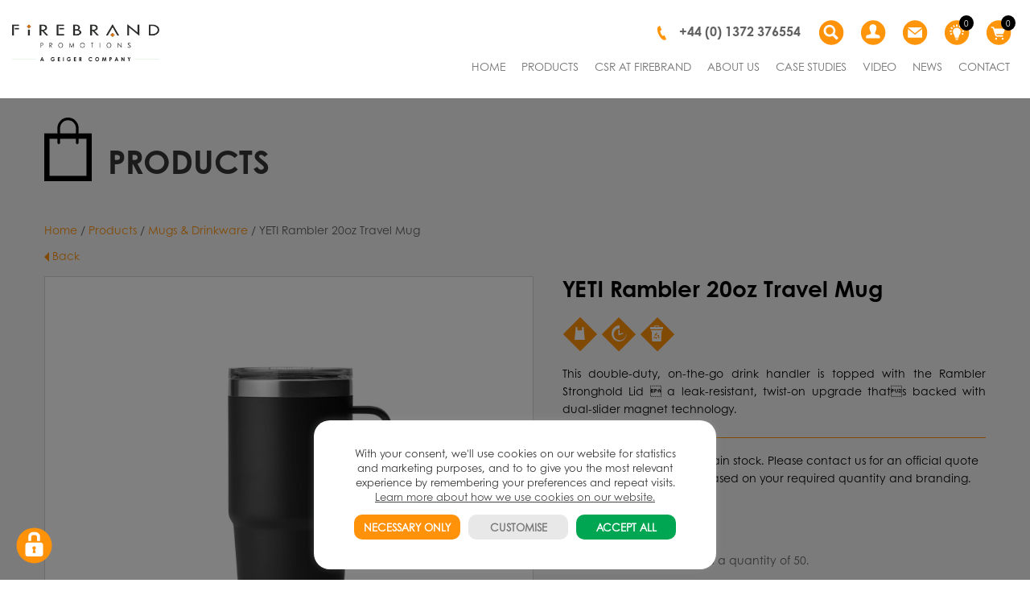

--- FILE ---
content_type: text/html; charset=UTF-8
request_url: https://www.firebrandpromotions.co.uk/product/yeti-rambler-20oz-travel-mug/
body_size: 39525
content:
<!DOCTYPE html>
<html lang="en-GB">
<head>
<meta charset="UTF-8">
<meta name="viewport" content="width=device-width">
<title>YETI Rambler 20oz Travel Mug &#8211; Firebrand Promotions</title>
<link rel="profile" href="http://gmpg.org/xfn/11">
<link rel="pingback" href="https://www.firebrandpromotions.co.uk/xmlrpc.php">

<link rel="stylesheet" href="/wp-content/plugins/yith-woocommerce-wishlist/assets/css/font-awesome.css">
				<script>document.documentElement.className = document.documentElement.className + ' yes-js js_active js'</script>
			<meta name='robots' content='index, follow, max-image-preview:large, max-snippet:-1, max-video-preview:-1' />

	<!-- This site is optimized with the Yoast SEO plugin v26.7 - https://yoast.com/wordpress/plugins/seo/ -->
	<meta name="description" content="This double-duty, on-the-go drink handler is topped with the Rambler Stronghold Lid  a leak-resistant, twist-on upgrade thats backed with dual-slider magnet technology." />
	<link rel="canonical" href="https://www.firebrandpromotions.co.uk/product/yeti-rambler-20oz-travel-mug/" />
	<meta property="og:locale" content="en_GB" />
	<meta property="og:type" content="article" />
	<meta property="og:title" content="YETI Rambler 20oz Travel Mug &#8211; Firebrand Promotions" />
	<meta property="og:description" content="This double-duty, on-the-go drink handler is topped with the Rambler Stronghold Lid  a leak-resistant, twist-on upgrade thats backed with dual-slider magnet technology." />
	<meta property="og:url" content="https://www.firebrandpromotions.co.uk/product/yeti-rambler-20oz-travel-mug/" />
	<meta property="og:site_name" content="Firebrand Promotions" />
	<meta property="article:publisher" content="http://www.facebook.com/firebrandpromotions" />
	<meta property="article:modified_time" content="2024-11-21T06:10:27+00:00" />
	<meta property="og:image" content="https://www.firebrandpromotions.co.uk/wp-content/uploads/2024/04/YET-00019.jpg" />
	<meta property="og:image:width" content="800" />
	<meta property="og:image:height" content="800" />
	<meta property="og:image:type" content="image/jpeg" />
	<meta name="twitter:card" content="summary_large_image" />
	<meta name="twitter:site" content="@FBPinsider" />
	<script type="application/ld+json" class="yoast-schema-graph">{"@context":"https://schema.org","@graph":[{"@type":"WebPage","@id":"https://www.firebrandpromotions.co.uk/product/yeti-rambler-20oz-travel-mug/","url":"https://www.firebrandpromotions.co.uk/product/yeti-rambler-20oz-travel-mug/","name":"YETI Rambler 20oz Travel Mug &#8211; Firebrand Promotions","isPartOf":{"@id":"https://www.firebrandpromotions.co.uk/#website"},"primaryImageOfPage":{"@id":"https://www.firebrandpromotions.co.uk/product/yeti-rambler-20oz-travel-mug/#primaryimage"},"image":{"@id":"https://www.firebrandpromotions.co.uk/product/yeti-rambler-20oz-travel-mug/#primaryimage"},"thumbnailUrl":"https://www.firebrandpromotions.co.uk/wp-content/uploads/2024/04/YET-00019.jpg","datePublished":"2024-04-05T07:19:10+00:00","dateModified":"2024-11-21T06:10:27+00:00","description":"This double-duty, on-the-go drink handler is topped with the Rambler Stronghold Lid  a leak-resistant, twist-on upgrade thats backed with dual-slider magnet technology.","breadcrumb":{"@id":"https://www.firebrandpromotions.co.uk/product/yeti-rambler-20oz-travel-mug/#breadcrumb"},"inLanguage":"en-GB","potentialAction":[{"@type":"ReadAction","target":["https://www.firebrandpromotions.co.uk/product/yeti-rambler-20oz-travel-mug/"]}]},{"@type":"ImageObject","inLanguage":"en-GB","@id":"https://www.firebrandpromotions.co.uk/product/yeti-rambler-20oz-travel-mug/#primaryimage","url":"https://www.firebrandpromotions.co.uk/wp-content/uploads/2024/04/YET-00019.jpg","contentUrl":"https://www.firebrandpromotions.co.uk/wp-content/uploads/2024/04/YET-00019.jpg","width":800,"height":800},{"@type":"BreadcrumbList","@id":"https://www.firebrandpromotions.co.uk/product/yeti-rambler-20oz-travel-mug/#breadcrumb","itemListElement":[{"@type":"ListItem","position":1,"name":"Home","item":"https://www.firebrandpromotions.co.uk/"},{"@type":"ListItem","position":2,"name":"Products","item":"https://www.firebrandpromotions.co.uk/products/"},{"@type":"ListItem","position":3,"name":"YETI Rambler 20oz Travel Mug"}]},{"@type":"WebSite","@id":"https://www.firebrandpromotions.co.uk/#website","url":"https://www.firebrandpromotions.co.uk/","name":"Firebrand Promotions","description":"","publisher":{"@id":"https://www.firebrandpromotions.co.uk/#organization"},"alternateName":"Firebrand","potentialAction":[{"@type":"SearchAction","target":{"@type":"EntryPoint","urlTemplate":"https://www.firebrandpromotions.co.uk/?s={search_term_string}"},"query-input":{"@type":"PropertyValueSpecification","valueRequired":true,"valueName":"search_term_string"}}],"inLanguage":"en-GB"},{"@type":"Organization","@id":"https://www.firebrandpromotions.co.uk/#organization","name":"Firebrand Promotions","alternateName":"Firebrand","url":"https://www.firebrandpromotions.co.uk/","logo":{"@type":"ImageObject","inLanguage":"en-GB","@id":"https://www.firebrandpromotions.co.uk/#/schema/logo/image/","url":"https://www.firebrandpromotions.co.uk/wp-content/uploads/2023/01/Firebrand-Net-Zero.jpg","contentUrl":"https://www.firebrandpromotions.co.uk/wp-content/uploads/2023/01/Firebrand-Net-Zero.jpg","width":695,"height":187,"caption":"Firebrand Promotions"},"image":{"@id":"https://www.firebrandpromotions.co.uk/#/schema/logo/image/"},"sameAs":["http://www.facebook.com/firebrandpromotions","https://x.com/FBPinsider","http://www.instagram.com/firebrand.promotions","http://www.linkedin.com/company/firebrand-promotions","http://www.youtube.com/user/firebrandpromotions"]}]}</script>
	<!-- / Yoast SEO plugin. -->


<link rel="alternate" type="application/rss+xml" title="Firebrand Promotions &raquo; Feed" href="https://www.firebrandpromotions.co.uk/feed/" />
<link rel="alternate" type="application/rss+xml" title="Firebrand Promotions &raquo; Comments Feed" href="https://www.firebrandpromotions.co.uk/comments/feed/" />
<link rel="alternate" title="oEmbed (JSON)" type="application/json+oembed" href="https://www.firebrandpromotions.co.uk/wp-json/oembed/1.0/embed?url=https%3A%2F%2Fwww.firebrandpromotions.co.uk%2Fproduct%2Fyeti-rambler-20oz-travel-mug%2F" />
<link rel="alternate" title="oEmbed (XML)" type="text/xml+oembed" href="https://www.firebrandpromotions.co.uk/wp-json/oembed/1.0/embed?url=https%3A%2F%2Fwww.firebrandpromotions.co.uk%2Fproduct%2Fyeti-rambler-20oz-travel-mug%2F&#038;format=xml" />
<style id='wp-img-auto-sizes-contain-inline-css' type='text/css'>
img:is([sizes=auto i],[sizes^="auto," i]){contain-intrinsic-size:3000px 1500px}
/*# sourceURL=wp-img-auto-sizes-contain-inline-css */
</style>
<link rel='stylesheet' id='pt-cv-public-style-css' href='https://www.firebrandpromotions.co.uk/wp-content/plugins/content-views-query-and-display-post-page/public/assets/css/cv.css?ver=4.2.1' type='text/css' media='all' />
<link rel='stylesheet' id='jquery.prettyphoto-css' href='https://www.firebrandpromotions.co.uk/wp-content/plugins/wp-video-lightbox/css/prettyPhoto.css?ver=6.9' type='text/css' media='all' />
<link rel='stylesheet' id='video-lightbox-css' href='https://www.firebrandpromotions.co.uk/wp-content/plugins/wp-video-lightbox/wp-video-lightbox.css?ver=6.9' type='text/css' media='all' />
<style id='wp-emoji-styles-inline-css' type='text/css'>

	img.wp-smiley, img.emoji {
		display: inline !important;
		border: none !important;
		box-shadow: none !important;
		height: 1em !important;
		width: 1em !important;
		margin: 0 0.07em !important;
		vertical-align: -0.1em !important;
		background: none !important;
		padding: 0 !important;
	}
/*# sourceURL=wp-emoji-styles-inline-css */
</style>
<link rel='stylesheet' id='wp-block-library-css' href='https://www.firebrandpromotions.co.uk/wp-includes/css/dist/block-library/style.min.css?ver=6.9' type='text/css' media='all' />
<link rel='stylesheet' id='wc-blocks-style-css' href='https://www.firebrandpromotions.co.uk/wp-content/plugins/woocommerce/assets/client/blocks/wc-blocks.css?ver=wc-9.3.5' type='text/css' media='all' />
<style id='global-styles-inline-css' type='text/css'>
:root{--wp--preset--aspect-ratio--square: 1;--wp--preset--aspect-ratio--4-3: 4/3;--wp--preset--aspect-ratio--3-4: 3/4;--wp--preset--aspect-ratio--3-2: 3/2;--wp--preset--aspect-ratio--2-3: 2/3;--wp--preset--aspect-ratio--16-9: 16/9;--wp--preset--aspect-ratio--9-16: 9/16;--wp--preset--color--black: #000000;--wp--preset--color--cyan-bluish-gray: #abb8c3;--wp--preset--color--white: #ffffff;--wp--preset--color--pale-pink: #f78da7;--wp--preset--color--vivid-red: #cf2e2e;--wp--preset--color--luminous-vivid-orange: #ff6900;--wp--preset--color--luminous-vivid-amber: #fcb900;--wp--preset--color--light-green-cyan: #7bdcb5;--wp--preset--color--vivid-green-cyan: #00d084;--wp--preset--color--pale-cyan-blue: #8ed1fc;--wp--preset--color--vivid-cyan-blue: #0693e3;--wp--preset--color--vivid-purple: #9b51e0;--wp--preset--gradient--vivid-cyan-blue-to-vivid-purple: linear-gradient(135deg,rgb(6,147,227) 0%,rgb(155,81,224) 100%);--wp--preset--gradient--light-green-cyan-to-vivid-green-cyan: linear-gradient(135deg,rgb(122,220,180) 0%,rgb(0,208,130) 100%);--wp--preset--gradient--luminous-vivid-amber-to-luminous-vivid-orange: linear-gradient(135deg,rgb(252,185,0) 0%,rgb(255,105,0) 100%);--wp--preset--gradient--luminous-vivid-orange-to-vivid-red: linear-gradient(135deg,rgb(255,105,0) 0%,rgb(207,46,46) 100%);--wp--preset--gradient--very-light-gray-to-cyan-bluish-gray: linear-gradient(135deg,rgb(238,238,238) 0%,rgb(169,184,195) 100%);--wp--preset--gradient--cool-to-warm-spectrum: linear-gradient(135deg,rgb(74,234,220) 0%,rgb(151,120,209) 20%,rgb(207,42,186) 40%,rgb(238,44,130) 60%,rgb(251,105,98) 80%,rgb(254,248,76) 100%);--wp--preset--gradient--blush-light-purple: linear-gradient(135deg,rgb(255,206,236) 0%,rgb(152,150,240) 100%);--wp--preset--gradient--blush-bordeaux: linear-gradient(135deg,rgb(254,205,165) 0%,rgb(254,45,45) 50%,rgb(107,0,62) 100%);--wp--preset--gradient--luminous-dusk: linear-gradient(135deg,rgb(255,203,112) 0%,rgb(199,81,192) 50%,rgb(65,88,208) 100%);--wp--preset--gradient--pale-ocean: linear-gradient(135deg,rgb(255,245,203) 0%,rgb(182,227,212) 50%,rgb(51,167,181) 100%);--wp--preset--gradient--electric-grass: linear-gradient(135deg,rgb(202,248,128) 0%,rgb(113,206,126) 100%);--wp--preset--gradient--midnight: linear-gradient(135deg,rgb(2,3,129) 0%,rgb(40,116,252) 100%);--wp--preset--font-size--small: 13px;--wp--preset--font-size--medium: 20px;--wp--preset--font-size--large: 36px;--wp--preset--font-size--x-large: 42px;--wp--preset--font-family--inter: "Inter", sans-serif;--wp--preset--font-family--cardo: Cardo;--wp--preset--spacing--20: 0.44rem;--wp--preset--spacing--30: 0.67rem;--wp--preset--spacing--40: 1rem;--wp--preset--spacing--50: 1.5rem;--wp--preset--spacing--60: 2.25rem;--wp--preset--spacing--70: 3.38rem;--wp--preset--spacing--80: 5.06rem;--wp--preset--shadow--natural: 6px 6px 9px rgba(0, 0, 0, 0.2);--wp--preset--shadow--deep: 12px 12px 50px rgba(0, 0, 0, 0.4);--wp--preset--shadow--sharp: 6px 6px 0px rgba(0, 0, 0, 0.2);--wp--preset--shadow--outlined: 6px 6px 0px -3px rgb(255, 255, 255), 6px 6px rgb(0, 0, 0);--wp--preset--shadow--crisp: 6px 6px 0px rgb(0, 0, 0);}:where(.is-layout-flex){gap: 0.5em;}:where(.is-layout-grid){gap: 0.5em;}body .is-layout-flex{display: flex;}.is-layout-flex{flex-wrap: wrap;align-items: center;}.is-layout-flex > :is(*, div){margin: 0;}body .is-layout-grid{display: grid;}.is-layout-grid > :is(*, div){margin: 0;}:where(.wp-block-columns.is-layout-flex){gap: 2em;}:where(.wp-block-columns.is-layout-grid){gap: 2em;}:where(.wp-block-post-template.is-layout-flex){gap: 1.25em;}:where(.wp-block-post-template.is-layout-grid){gap: 1.25em;}.has-black-color{color: var(--wp--preset--color--black) !important;}.has-cyan-bluish-gray-color{color: var(--wp--preset--color--cyan-bluish-gray) !important;}.has-white-color{color: var(--wp--preset--color--white) !important;}.has-pale-pink-color{color: var(--wp--preset--color--pale-pink) !important;}.has-vivid-red-color{color: var(--wp--preset--color--vivid-red) !important;}.has-luminous-vivid-orange-color{color: var(--wp--preset--color--luminous-vivid-orange) !important;}.has-luminous-vivid-amber-color{color: var(--wp--preset--color--luminous-vivid-amber) !important;}.has-light-green-cyan-color{color: var(--wp--preset--color--light-green-cyan) !important;}.has-vivid-green-cyan-color{color: var(--wp--preset--color--vivid-green-cyan) !important;}.has-pale-cyan-blue-color{color: var(--wp--preset--color--pale-cyan-blue) !important;}.has-vivid-cyan-blue-color{color: var(--wp--preset--color--vivid-cyan-blue) !important;}.has-vivid-purple-color{color: var(--wp--preset--color--vivid-purple) !important;}.has-black-background-color{background-color: var(--wp--preset--color--black) !important;}.has-cyan-bluish-gray-background-color{background-color: var(--wp--preset--color--cyan-bluish-gray) !important;}.has-white-background-color{background-color: var(--wp--preset--color--white) !important;}.has-pale-pink-background-color{background-color: var(--wp--preset--color--pale-pink) !important;}.has-vivid-red-background-color{background-color: var(--wp--preset--color--vivid-red) !important;}.has-luminous-vivid-orange-background-color{background-color: var(--wp--preset--color--luminous-vivid-orange) !important;}.has-luminous-vivid-amber-background-color{background-color: var(--wp--preset--color--luminous-vivid-amber) !important;}.has-light-green-cyan-background-color{background-color: var(--wp--preset--color--light-green-cyan) !important;}.has-vivid-green-cyan-background-color{background-color: var(--wp--preset--color--vivid-green-cyan) !important;}.has-pale-cyan-blue-background-color{background-color: var(--wp--preset--color--pale-cyan-blue) !important;}.has-vivid-cyan-blue-background-color{background-color: var(--wp--preset--color--vivid-cyan-blue) !important;}.has-vivid-purple-background-color{background-color: var(--wp--preset--color--vivid-purple) !important;}.has-black-border-color{border-color: var(--wp--preset--color--black) !important;}.has-cyan-bluish-gray-border-color{border-color: var(--wp--preset--color--cyan-bluish-gray) !important;}.has-white-border-color{border-color: var(--wp--preset--color--white) !important;}.has-pale-pink-border-color{border-color: var(--wp--preset--color--pale-pink) !important;}.has-vivid-red-border-color{border-color: var(--wp--preset--color--vivid-red) !important;}.has-luminous-vivid-orange-border-color{border-color: var(--wp--preset--color--luminous-vivid-orange) !important;}.has-luminous-vivid-amber-border-color{border-color: var(--wp--preset--color--luminous-vivid-amber) !important;}.has-light-green-cyan-border-color{border-color: var(--wp--preset--color--light-green-cyan) !important;}.has-vivid-green-cyan-border-color{border-color: var(--wp--preset--color--vivid-green-cyan) !important;}.has-pale-cyan-blue-border-color{border-color: var(--wp--preset--color--pale-cyan-blue) !important;}.has-vivid-cyan-blue-border-color{border-color: var(--wp--preset--color--vivid-cyan-blue) !important;}.has-vivid-purple-border-color{border-color: var(--wp--preset--color--vivid-purple) !important;}.has-vivid-cyan-blue-to-vivid-purple-gradient-background{background: var(--wp--preset--gradient--vivid-cyan-blue-to-vivid-purple) !important;}.has-light-green-cyan-to-vivid-green-cyan-gradient-background{background: var(--wp--preset--gradient--light-green-cyan-to-vivid-green-cyan) !important;}.has-luminous-vivid-amber-to-luminous-vivid-orange-gradient-background{background: var(--wp--preset--gradient--luminous-vivid-amber-to-luminous-vivid-orange) !important;}.has-luminous-vivid-orange-to-vivid-red-gradient-background{background: var(--wp--preset--gradient--luminous-vivid-orange-to-vivid-red) !important;}.has-very-light-gray-to-cyan-bluish-gray-gradient-background{background: var(--wp--preset--gradient--very-light-gray-to-cyan-bluish-gray) !important;}.has-cool-to-warm-spectrum-gradient-background{background: var(--wp--preset--gradient--cool-to-warm-spectrum) !important;}.has-blush-light-purple-gradient-background{background: var(--wp--preset--gradient--blush-light-purple) !important;}.has-blush-bordeaux-gradient-background{background: var(--wp--preset--gradient--blush-bordeaux) !important;}.has-luminous-dusk-gradient-background{background: var(--wp--preset--gradient--luminous-dusk) !important;}.has-pale-ocean-gradient-background{background: var(--wp--preset--gradient--pale-ocean) !important;}.has-electric-grass-gradient-background{background: var(--wp--preset--gradient--electric-grass) !important;}.has-midnight-gradient-background{background: var(--wp--preset--gradient--midnight) !important;}.has-small-font-size{font-size: var(--wp--preset--font-size--small) !important;}.has-medium-font-size{font-size: var(--wp--preset--font-size--medium) !important;}.has-large-font-size{font-size: var(--wp--preset--font-size--large) !important;}.has-x-large-font-size{font-size: var(--wp--preset--font-size--x-large) !important;}
/*# sourceURL=global-styles-inline-css */
</style>

<style id='classic-theme-styles-inline-css' type='text/css'>
/*! This file is auto-generated */
.wp-block-button__link{color:#fff;background-color:#32373c;border-radius:9999px;box-shadow:none;text-decoration:none;padding:calc(.667em + 2px) calc(1.333em + 2px);font-size:1.125em}.wp-block-file__button{background:#32373c;color:#fff;text-decoration:none}
/*# sourceURL=/wp-includes/css/classic-themes.min.css */
</style>
<link rel='stylesheet' id='contact-form-7-css' href='https://www.firebrandpromotions.co.uk/wp-content/plugins/contact-form-7/includes/css/styles.css?ver=6.1.4' type='text/css' media='all' />
<link rel='stylesheet' id='cookie-law-info-css' href='https://www.firebrandpromotions.co.uk/wp-content/plugins/cookie-law-info/legacy/public/css/cookie-law-info-public.css?ver=3.3.9.1' type='text/css' media='all' />
<link rel='stylesheet' id='cookie-law-info-gdpr-css' href='https://www.firebrandpromotions.co.uk/wp-content/plugins/cookie-law-info/legacy/public/css/cookie-law-info-gdpr.css?ver=3.3.9.1' type='text/css' media='all' />
<style id='responsive-menu-inline-css' type='text/css'>
#rmp_menu_trigger-36873{width: 40px;height: 40px;position: absolute;top: -4px;border-radius: 5px;display: none;text-decoration: none;left: 5%;background: transparent;transition: transform 0.5s, background-color 1s}#rmp_menu_trigger-36873 .rmp-trigger-box{width: 33px;color: #ffffff}#rmp_menu_trigger-36873 .rmp-trigger-icon-active, #rmp_menu_trigger-36873 .rmp-trigger-text-open{display: none}#rmp_menu_trigger-36873.is-active .rmp-trigger-icon-active, #rmp_menu_trigger-36873.is-active .rmp-trigger-text-open{display: inline}#rmp_menu_trigger-36873.is-active .rmp-trigger-icon-inactive, #rmp_menu_trigger-36873.is-active .rmp-trigger-text{display: none}#rmp_menu_trigger-36873 .rmp-trigger-label{color: #ffffff;pointer-events: none;line-height: 13px;font-family: inherit;font-size: 13px;display: inline;text-transform: inherit}#rmp_menu_trigger-36873 .rmp-trigger-label.rmp-trigger-label-top{display: block;margin-bottom: 12px}#rmp_menu_trigger-36873 .rmp-trigger-label.rmp-trigger-label-bottom{display: block;margin-top: 12px}#rmp_menu_trigger-36873 .responsive-menu-pro-inner{display: block}#rmp_menu_trigger-36873 .rmp-trigger-icon-inactive .rmp-font-icon{color: #000000}#rmp_menu_trigger-36873 .responsive-menu-pro-inner, #rmp_menu_trigger-36873 .responsive-menu-pro-inner::before, #rmp_menu_trigger-36873 .responsive-menu-pro-inner::after{width: 33px;height: 4px;background-color: #000000;border-radius: 4px;position: absolute}#rmp_menu_trigger-36873 .rmp-trigger-icon-active .rmp-font-icon{color: #000000}#rmp_menu_trigger-36873.is-active .responsive-menu-pro-inner, #rmp_menu_trigger-36873.is-active .responsive-menu-pro-inner::before, #rmp_menu_trigger-36873.is-active .responsive-menu-pro-inner::after{background-color: #000000}#rmp_menu_trigger-36873:hover .rmp-trigger-icon-inactive .rmp-font-icon{color: #000000}#rmp_menu_trigger-36873:not(.is-active):hover .responsive-menu-pro-inner, #rmp_menu_trigger-36873:not(.is-active):hover .responsive-menu-pro-inner::before, #rmp_menu_trigger-36873:not(.is-active):hover .responsive-menu-pro-inner::after{background-color: #000000}#rmp_menu_trigger-36873 .responsive-menu-pro-inner::before{top: 10px}#rmp_menu_trigger-36873 .responsive-menu-pro-inner::after{bottom: 10px}#rmp_menu_trigger-36873.is-active .responsive-menu-pro-inner::after{bottom: 0}@media screen and (max-width: 991px){#submenu{display: none !important}#rmp_menu_trigger-36873{display: block}#rmp-container-36873{position: fixed;top: 0;margin: 0;transition: transform 0.5s;overflow: auto;display: block;width: 75%;background-color: #43494c;background-image: url("");height: 100%;right: 0;padding-top: 0px;padding-left: 0px;padding-bottom: 0px;padding-right: 0px}#rmp-menu-wrap-36873{padding-top: 0px;padding-left: 0px;padding-bottom: 0px;padding-right: 0px;background-color: #43494c}#rmp-menu-wrap-36873 .rmp-menu, #rmp-menu-wrap-36873 .rmp-submenu{width: 100%;box-sizing: border-box;margin: 0;padding: 0}#rmp-menu-wrap-36873 .rmp-submenu-depth-1 .rmp-menu-item-link{padding-left: 10%}#rmp-menu-wrap-36873 .rmp-submenu-depth-2 .rmp-menu-item-link{padding-left: 15%}#rmp-menu-wrap-36873 .rmp-submenu-depth-3 .rmp-menu-item-link{padding-left: 20%}#rmp-menu-wrap-36873 .rmp-submenu-depth-4 .rmp-menu-item-link{padding-left: 25%}#rmp-menu-wrap-36873 .rmp-submenu.rmp-submenu-open{display: block}#rmp-menu-wrap-36873 .rmp-menu-item{width: 100%;list-style: none;margin: 0}#rmp-menu-wrap-36873 .rmp-menu-item-link{height: 44px;line-height: 44px;font-size: 13px;border-bottom: 1px solid #3c3c3c;font-family: inherit;color: #ffffff;text-align: left;background-color: #43494c;font-weight: normal;letter-spacing: 0px;display: block;box-sizing: border-box;width: 100%;text-decoration: none;position: relative;overflow: hidden;transition: background-color 1s, border-color 1s, 1s;padding: 0 5%;padding-right: 54px}#rmp-menu-wrap-36873 .rmp-menu-item-link:after, #rmp-menu-wrap-36873 .rmp-menu-item-link:before{display: none}#rmp-menu-wrap-36873 .rmp-menu-item-link:hover, #rmp-menu-wrap-36873 .rmp-menu-item-link:focus{color: #ffffff;border-color: #3c3c3c;background-color: #3c3c3c}#rmp-menu-wrap-36873 .rmp-menu-item-link:focus{outline: none;border-color: unset;box-shadow: unset}#rmp-menu-wrap-36873 .rmp-menu-item-link .rmp-font-icon{height: 44px;line-height: 44px;margin-right: 10px;font-size: 13px}#rmp-menu-wrap-36873 .rmp-menu-current-item .rmp-menu-item-link{color: #ffffff;border-color: #212121;background-color: #43494c}#rmp-menu-wrap-36873 .rmp-menu-current-item .rmp-menu-item-link:hover, #rmp-menu-wrap-36873 .rmp-menu-current-item .rmp-menu-item-link:focus{color: #ffffff;border-color: #3f3f3f;background-color: #43494c}#rmp-menu-wrap-36873 .rmp-menu-subarrow{position: absolute;top: 0;bottom: 0;text-align: center;overflow: hidden;background-size: cover;overflow: hidden;right: 0;border-left-style: solid;border-left-color: #3c3c3c;border-left-width: 1px;height: 44px;width: 44px;color: #ffffff;background-color: #43494c}#rmp-menu-wrap-36873 .rmp-menu-subarrow svg{fill: #ffffff}#rmp-menu-wrap-36873 .rmp-menu-subarrow:hover{color: #ffffff;border-color: #3c3c3c;background-color: #3c3c3c}#rmp-menu-wrap-36873 .rmp-menu-subarrow:hover svg{fill: #ffffff}#rmp-menu-wrap-36873 .rmp-menu-subarrow .rmp-font-icon{margin-right: unset}#rmp-menu-wrap-36873 .rmp-menu-subarrow *{vertical-align: middle;line-height: 44px}#rmp-menu-wrap-36873 .rmp-menu-subarrow-active{display: block;background-size: cover;color: #ffffff;border-color: #212121;background-color: #212121}#rmp-menu-wrap-36873 .rmp-menu-subarrow-active svg{fill: #ffffff}#rmp-menu-wrap-36873 .rmp-menu-subarrow-active:hover{color: #ffffff;border-color: #ffffff;background-color: #3f3f3f}#rmp-menu-wrap-36873 .rmp-menu-subarrow-active:hover svg{fill: #ffffff}#rmp-menu-wrap-36873 .rmp-submenu{display: none}#rmp-menu-wrap-36873 .rmp-submenu .rmp-menu-item-link{height: 44px;line-height: 44px;letter-spacing: 0px;font-size: 13px;border-bottom: 1px solid #3c3c3c;font-family: inherit;font-weight: normal;color: #ffffff;text-align: left;background-color: #43494c}#rmp-menu-wrap-36873 .rmp-submenu .rmp-menu-item-link:hover, #rmp-menu-wrap-36873 .rmp-submenu .rmp-menu-item-link:focus{color: #ffffff;border-color: #3c3c3c;background-color: #3c3c3c}#rmp-menu-wrap-36873 .rmp-submenu .rmp-menu-current-item .rmp-menu-item-link{color: #ffffff;border-color: #212121;background-color: #43494c}#rmp-menu-wrap-36873 .rmp-submenu .rmp-menu-current-item .rmp-menu-item-link:hover, #rmp-menu-wrap-36873 .rmp-submenu .rmp-menu-current-item .rmp-menu-item-link:focus{color: #ffffff;border-color: #3f3f3f;background-color: #43494c}#rmp-menu-wrap-36873 .rmp-submenu .rmp-menu-subarrow{right: 0;border-right: unset;border-left-style: solid;border-left-color: #1d4354;border-left-width: 0px;height: 39px;line-height: 39px;width: 40px;color: #fff;background-color: inherit}#rmp-menu-wrap-36873 .rmp-submenu .rmp-menu-subarrow:hover{color: #fff;border-color: #3f3f3f;background-color: inherit}#rmp-menu-wrap-36873 .rmp-submenu .rmp-menu-subarrow-active{color: #fff;border-color: #1d4354;background-color: inherit}#rmp-menu-wrap-36873 .rmp-submenu .rmp-menu-subarrow-active:hover{color: #fff;border-color: #3f3f3f;background-color: inherit}#rmp-menu-wrap-36873 .rmp-menu-item-description{margin: 0;padding: 5px 5%;opacity: 0.8;color: #ffffff}#rmp-search-box-36873{display: block;padding-top: 0px;padding-left: 5%;padding-bottom: 0px;padding-right: 5%}#rmp-search-box-36873 .rmp-search-form{margin: 0}#rmp-search-box-36873 .rmp-search-box{background: #ffffff;border: 1px solid #dadada;color: #333333;width: 100%;padding: 0 5%;border-radius: 30px;height: 45px;-webkit-appearance: none}#rmp-search-box-36873 .rmp-search-box::placeholder{color: #c7c7cd}#rmp-search-box-36873 .rmp-search-box:focus{background-color: #ffffff;outline: 2px solid #dadada;color: #333333}#rmp-menu-title-36873{background-color: #43494c;color: #ffffff;text-align: left;font-size: 14px;padding-top: 10%;padding-left: 5%;padding-bottom: 0%;padding-right: 5%;font-weight: 400;transition: background-color 1s, border-color 1s, color 1s}#rmp-menu-title-36873:hover{background-color: #43494c;color: #ffffff}#rmp-menu-title-36873 > .rmp-menu-title-link{color: #ffffff;width: 100%;background-color: unset;text-decoration: none}#rmp-menu-title-36873 > .rmp-menu-title-link:hover{color: #ffffff}#rmp-menu-title-36873 .rmp-font-icon{font-size: 14px}#rmp-menu-additional-content-36873{padding-top: 0px;padding-left: 5%;padding-bottom: 0px;padding-right: 5%;color: #ffffff;text-align: center;font-size: 16px}}.rmp-container{display: none;visibility: visible;padding: 0px 0px 0px 0px;z-index: 99998;transition: all 0.3s}.rmp-container.rmp-fade-top, .rmp-container.rmp-fade-left, .rmp-container.rmp-fade-right, .rmp-container.rmp-fade-bottom{display: none}.rmp-container.rmp-slide-left, .rmp-container.rmp-push-left{transform: translateX(-100%);-ms-transform: translateX(-100%);-webkit-transform: translateX(-100%);-moz-transform: translateX(-100%)}.rmp-container.rmp-slide-left.rmp-menu-open, .rmp-container.rmp-push-left.rmp-menu-open{transform: translateX(0);-ms-transform: translateX(0);-webkit-transform: translateX(0);-moz-transform: translateX(0)}.rmp-container.rmp-slide-right, .rmp-container.rmp-push-right{transform: translateX(100%);-ms-transform: translateX(100%);-webkit-transform: translateX(100%);-moz-transform: translateX(100%)}.rmp-container.rmp-slide-right.rmp-menu-open, .rmp-container.rmp-push-right.rmp-menu-open{transform: translateX(0);-ms-transform: translateX(0);-webkit-transform: translateX(0);-moz-transform: translateX(0)}.rmp-container.rmp-slide-top, .rmp-container.rmp-push-top{transform: translateY(-100%);-ms-transform: translateY(-100%);-webkit-transform: translateY(-100%);-moz-transform: translateY(-100%)}.rmp-container.rmp-slide-top.rmp-menu-open, .rmp-container.rmp-push-top.rmp-menu-open{transform: translateY(0);-ms-transform: translateY(0);-webkit-transform: translateY(0);-moz-transform: translateY(0)}.rmp-container.rmp-slide-bottom, .rmp-container.rmp-push-bottom{transform: translateY(100%);-ms-transform: translateY(100%);-webkit-transform: translateY(100%);-moz-transform: translateY(100%)}.rmp-container.rmp-slide-bottom.rmp-menu-open, .rmp-container.rmp-push-bottom.rmp-menu-open{transform: translateX(0);-ms-transform: translateX(0);-webkit-transform: translateX(0);-moz-transform: translateX(0)}.rmp-container::-webkit-scrollbar{width: 0px}.rmp-container ::-webkit-scrollbar-track{box-shadow: inset 0 0 5px transparent}.rmp-container ::-webkit-scrollbar-thumb{background: transparent}.rmp-container ::-webkit-scrollbar-thumb:hover{background: transparent}.rmp-container .rmp-menu-wrap .rmp-menu{transition: none;border-radius: 0;box-shadow: none;background: none;border: 0;bottom: auto;box-sizing: border-box;clip: auto;color: #666;display: block;float: none;font-family: inherit;font-size: 14px;height: auto;left: auto;line-height: 1.7;list-style-type: none;margin: 0;min-height: auto;max-height: none;opacity: 1;outline: none;overflow: visible;padding: 0;position: relative;pointer-events: auto;right: auto;text-align: left;text-decoration: none;text-indent: 0;text-transform: none;transform: none;top: auto;visibility: inherit;width: auto;word-wrap: break-word;white-space: normal}.rmp-container .rmp-menu-additional-content{display: block;word-break: break-word}.rmp-container .rmp-menu-title{display: flex;flex-direction: column}.rmp-container .rmp-menu-title .rmp-menu-title-image{max-width: 100%;margin-bottom: 15px;display: block;margin: auto;margin-bottom: 15px}button.rmp_menu_trigger{z-index: 999999;overflow: hidden;outline: none;border: 0;display: none;margin: 0;transition: transform 0.5s, background-color 0.5s;padding: 0}button.rmp_menu_trigger .responsive-menu-pro-inner::before, button.rmp_menu_trigger .responsive-menu-pro-inner::after{content: "";display: block}button.rmp_menu_trigger .responsive-menu-pro-inner::before{top: 10px}button.rmp_menu_trigger .responsive-menu-pro-inner::after{bottom: 10px}button.rmp_menu_trigger .rmp-trigger-box{width: 40px;display: inline-block;position: relative;pointer-events: none;vertical-align: super}.rmp-menu-trigger-boring .responsive-menu-pro-inner{transition-property: none}.rmp-menu-trigger-boring .responsive-menu-pro-inner::after, .rmp-menu-trigger-boring .responsive-menu-pro-inner::before{transition-property: none}.rmp-menu-trigger-boring.is-active .responsive-menu-pro-inner{transform: rotate(45deg)}.rmp-menu-trigger-boring.is-active .responsive-menu-pro-inner:before{top: 0;opacity: 0}.rmp-menu-trigger-boring.is-active .responsive-menu-pro-inner:after{bottom: 0;transform: rotate(-90deg)}
/*# sourceURL=responsive-menu-inline-css */
</style>
<link rel='stylesheet' id='dashicons-css' href='https://www.firebrandpromotions.co.uk/wp-includes/css/dashicons.min.css?ver=6.9' type='text/css' media='all' />
<style id='dashicons-inline-css' type='text/css'>
[data-font="Dashicons"]:before {font-family: 'Dashicons' !important;content: attr(data-icon) !important;speak: none !important;font-weight: normal !important;font-variant: normal !important;text-transform: none !important;line-height: 1 !important;font-style: normal !important;-webkit-font-smoothing: antialiased !important;-moz-osx-font-smoothing: grayscale !important;}
/*# sourceURL=dashicons-inline-css */
</style>
<link rel='stylesheet' id='trwca-style-css' href='https://www.firebrandpromotions.co.uk/wp-content/plugins/woocommerce-category-accordion/assets/css/trwca-style.min.css?ver=1.0' type='text/css' media='all' />
<link rel='stylesheet' id='icon-font-css' href='https://www.firebrandpromotions.co.uk/wp-content/plugins/woocommerce-category-accordion/assets/css/font-awesome.min.css?ver=1.0' type='text/css' media='all' />
<link rel='stylesheet' id='woocommerce-layout-css' href='https://www.firebrandpromotions.co.uk/wp-content/plugins/woocommerce/assets/css/woocommerce-layout.css?ver=9.3.5' type='text/css' media='all' />
<link rel='stylesheet' id='woocommerce-smallscreen-css' href='https://www.firebrandpromotions.co.uk/wp-content/plugins/woocommerce/assets/css/woocommerce-smallscreen.css?ver=9.3.5' type='text/css' media='only screen and (max-width: 768px)' />
<link rel='stylesheet' id='woocommerce-general-css' href='https://www.firebrandpromotions.co.uk/wp-content/plugins/woocommerce/assets/css/woocommerce.css?ver=9.3.5' type='text/css' media='all' />
<style id='woocommerce-inline-inline-css' type='text/css'>
.woocommerce form .form-row .required { visibility: visible; }
/*# sourceURL=woocommerce-inline-inline-css */
</style>
<link rel='stylesheet' id='bigger-picture-css' href='https://www.firebrandpromotions.co.uk/wp-content/plugins/youtube-channel/assets/lib/bigger-picture/css/bigger-picture.min.css?ver=3.25.2' type='text/css' media='all' />
<link rel='stylesheet' id='youtube-channel-css' href='https://www.firebrandpromotions.co.uk/wp-content/plugins/youtube-channel/assets/css/youtube-channel.min.css?ver=3.25.2' type='text/css' media='all' />
<link rel='stylesheet' id='megamenu-css' href='https://www.firebrandpromotions.co.uk/wp-content/uploads/maxmegamenu/style.css?ver=427e32' type='text/css' media='all' />
<link rel='stylesheet' id='jquery-selectBox-css' href='https://www.firebrandpromotions.co.uk/wp-content/plugins/yith-woocommerce-wishlist/assets/css/jquery.selectBox.css?ver=1.2.0' type='text/css' media='all' />
<link rel='stylesheet' id='woocommerce_prettyPhoto_css-css' href='//www.firebrandpromotions.co.uk/wp-content/plugins/woocommerce/assets/css/prettyPhoto.css?ver=3.1.6' type='text/css' media='all' />
<link rel='stylesheet' id='yith-wcwl-main-css' href='https://www.firebrandpromotions.co.uk/wp-content/plugins/yith-woocommerce-wishlist/assets/css/style.css?ver=4.11.0' type='text/css' media='all' />
<style id='yith-wcwl-main-inline-css' type='text/css'>
 :root { --rounded-corners-radius: 16px; --add-to-cart-rounded-corners-radius: 16px; --feedback-duration: 3s } 
 :root { --rounded-corners-radius: 16px; --add-to-cart-rounded-corners-radius: 16px; --feedback-duration: 3s } 
/*# sourceURL=yith-wcwl-main-inline-css */
</style>
<link rel='stylesheet' id='parent-style-css' href='https://www.firebrandpromotions.co.uk/wp-content/themes/Revera/style.css?ver=6.9' type='text/css' media='all' />
<link rel='stylesheet' id='slick_css-css' href='https://www.firebrandpromotions.co.uk/wp-content/themes/revera-child/slick.css?ver=6.9' type='text/css' media='all' />
<link rel='stylesheet' id='child-style-css' href='https://www.firebrandpromotions.co.uk/wp-content/themes/revera-child/style.css?ver=1.0' type='text/css' media='all' />
<link rel='stylesheet' id='bootstrap-utilities-css' href='https://www.firebrandpromotions.co.uk/wp-content/themes/revera-child/bootstrap-utilities.min.css?ver=6.9' type='text/css' media='all' />
<link rel='stylesheet' id='mobile-style-css' href='https://www.firebrandpromotions.co.uk/wp-content/themes/revera-child/mobile.css?ver=6.9' type='text/css' media='all' />
<link rel='stylesheet' id='ipad-style-css' href='https://www.firebrandpromotions.co.uk/wp-content/themes/revera-child/ipad.css?ver=6.9' type='text/css' media='all' />
<link rel='stylesheet' id='web2feel-style-css' href='https://www.firebrandpromotions.co.uk/wp-content/themes/revera-child/style.css?ver=6.9' type='text/css' media='all' />
<link rel='stylesheet' id='bootstrap-css' href='https://www.firebrandpromotions.co.uk/wp-content/themes/Revera/bootstrap/bootstrap.min.css?ver=6.9' type='text/css' media='all' />
<link rel='stylesheet' id='flexslider-css' href='https://www.firebrandpromotions.co.uk/wp-content/themes/Revera/css/flexslider.css?ver=6.9' type='text/css' media='all' />
<link rel='stylesheet' id='glyphicons-css' href='https://www.firebrandpromotions.co.uk/wp-content/plugins/types/vendor/toolset/toolset-common/res/lib/glyphicons/css/glyphicons.css?ver=3.3.5' type='text/css' media='screen' />
<link rel='stylesheet' id='theme-css' href='https://www.firebrandpromotions.co.uk/wp-content/themes/Revera/theme.css?ver=6.9' type='text/css' media='all' />
<link rel='stylesheet' id='relevanssi-live-search-css' href='https://www.firebrandpromotions.co.uk/wp-content/plugins/relevanssi-live-ajax-search/assets/styles/style.css?ver=2.5' type='text/css' media='all' />
<script type="text/javascript" src="https://www.firebrandpromotions.co.uk/wp-includes/js/jquery/jquery.min.js?ver=3.7.1" id="jquery-core-js"></script>
<script type="text/javascript" src="https://www.firebrandpromotions.co.uk/wp-includes/js/jquery/jquery-migrate.min.js?ver=3.4.1" id="jquery-migrate-js"></script>
<script type="text/javascript" id="file_uploads_nfpluginsettings-js-extra">
/* <![CDATA[ */
var params = {"clearLogRestUrl":"https://www.firebrandpromotions.co.uk/wp-json/nf-file-uploads/debug-log/delete-all","clearLogButtonId":"file_uploads_clear_debug_logger","downloadLogRestUrl":"https://www.firebrandpromotions.co.uk/wp-json/nf-file-uploads/debug-log/get-all","downloadLogButtonId":"file_uploads_download_debug_logger"};
//# sourceURL=file_uploads_nfpluginsettings-js-extra
/* ]]> */
</script>
<script type="text/javascript" src="https://www.firebrandpromotions.co.uk/wp-content/plugins/ninja-forms-uploads/assets/js/nfpluginsettings.js?ver=3.3.23" id="file_uploads_nfpluginsettings-js"></script>
<script type="text/javascript" src="https://www.firebrandpromotions.co.uk/wp-content/plugins/wp-video-lightbox/js/jquery.prettyPhoto.js?ver=3.1.6" id="jquery.prettyphoto-js"></script>
<script type="text/javascript" id="video-lightbox-js-extra">
/* <![CDATA[ */
var vlpp_vars = {"prettyPhoto_rel":"wp-video-lightbox","animation_speed":"fast","slideshow":"5000","autoplay_slideshow":"false","opacity":"0.80","show_title":"true","allow_resize":"true","allow_expand":"true","default_width":"640","default_height":"480","counter_separator_label":"/","theme":"pp_default","horizontal_padding":"20","hideflash":"false","wmode":"opaque","autoplay":"false","modal":"false","deeplinking":"false","overlay_gallery":"true","overlay_gallery_max":"30","keyboard_shortcuts":"true","ie6_fallback":"true"};
//# sourceURL=video-lightbox-js-extra
/* ]]> */
</script>
<script type="text/javascript" src="https://www.firebrandpromotions.co.uk/wp-content/plugins/wp-video-lightbox/js/video-lightbox.js?ver=3.1.6" id="video-lightbox-js"></script>
<script type="text/javascript" id="cookie-law-info-js-extra">
/* <![CDATA[ */
var Cli_Data = {"nn_cookie_ids":["yt-remote-device-id","yt-remote-connected-devices","consent","__utma","__utmb","__utmc","__utmz","__utmt","cookielawinfo-checkbox-advertisements","ysc"],"cookielist":[],"non_necessary_cookies":{"functional":["yt-remote-device-id","yt-remote-connected-devices"],"analytics":["consent","__utma","__utmb","__utmc","__utmz","__utmt","ysc"]},"ccpaEnabled":"","ccpaRegionBased":"","ccpaBarEnabled":"","strictlyEnabled":["necessary","obligatoire"],"ccpaType":"gdpr","js_blocking":"1","custom_integration":"","triggerDomRefresh":"","secure_cookies":""};
var cli_cookiebar_settings = {"animate_speed_hide":"500","animate_speed_show":"500","background":"#FFF","border":"#b1a6a6c2","border_on":"","button_1_button_colour":"#00a652","button_1_button_hover":"#008542","button_1_link_colour":"#fff","button_1_as_button":"1","button_1_new_win":"","button_2_button_colour":"#333","button_2_button_hover":"#292929","button_2_link_colour":"#444","button_2_as_button":"","button_2_hidebar":"","button_3_button_colour":"#ff9209","button_3_button_hover":"#cc7507","button_3_link_colour":"#ffffff","button_3_as_button":"1","button_3_new_win":"","button_4_button_colour":"#e8e8e8","button_4_button_hover":"#bababa","button_4_link_colour":"#787676","button_4_as_button":"1","button_7_button_colour":"#00a650","button_7_button_hover":"#008540","button_7_link_colour":"#fff","button_7_as_button":"1","button_7_new_win":"","font_family":"inherit","header_fix":"","notify_animate_hide":"1","notify_animate_show":"","notify_div_id":"#cookie-law-info-bar","notify_position_horizontal":"right","notify_position_vertical":"bottom","scroll_close":"","scroll_close_reload":"","accept_close_reload":"","reject_close_reload":"","showagain_tab":"","showagain_background":"#fff","showagain_border":"#000","showagain_div_id":"#cookie-law-info-again","showagain_x_position":"100px","text":"#333333","show_once_yn":"","show_once":"10000","logging_on":"","as_popup":"","popup_overlay":"1","bar_heading_text":"","cookie_bar_as":"popup","popup_showagain_position":"bottom-right","widget_position":"left"};
var log_object = {"ajax_url":"https://www.firebrandpromotions.co.uk/wp-admin/admin-ajax.php"};
//# sourceURL=cookie-law-info-js-extra
/* ]]> */
</script>
<script type="text/javascript" src="https://www.firebrandpromotions.co.uk/wp-content/plugins/cookie-law-info/legacy/public/js/cookie-law-info-public.js?ver=3.3.9.1" id="cookie-law-info-js"></script>
<script type="text/javascript" src="https://www.firebrandpromotions.co.uk/wp-content/plugins/woocommerce-category-accordion/assets/js/trwca-script.min.js?ver=1.0" id="trwca_script-js"></script>
<script type="text/javascript" src="https://www.firebrandpromotions.co.uk/wp-content/plugins/woocommerce/assets/js/jquery-blockui/jquery.blockUI.min.js?ver=2.7.0-wc.9.3.5" id="jquery-blockui-js" defer="defer" data-wp-strategy="defer"></script>
<script type="text/javascript" id="wc-add-to-cart-js-extra">
/* <![CDATA[ */
var wc_add_to_cart_params = {"ajax_url":"/wp-admin/admin-ajax.php","wc_ajax_url":"/?wc-ajax=%%endpoint%%","i18n_view_cart":"View cart","cart_url":"https://www.firebrandpromotions.co.uk/cart/","is_cart":"","cart_redirect_after_add":"no"};
//# sourceURL=wc-add-to-cart-js-extra
/* ]]> */
</script>
<script type="text/javascript" src="https://www.firebrandpromotions.co.uk/wp-content/plugins/woocommerce/assets/js/frontend/add-to-cart.min.js?ver=9.3.5" id="wc-add-to-cart-js" defer="defer" data-wp-strategy="defer"></script>
<script type="text/javascript" id="wc-single-product-js-extra">
/* <![CDATA[ */
var wc_single_product_params = {"i18n_required_rating_text":"Please select a rating","review_rating_required":"yes","flexslider":{"rtl":false,"animation":"slide","smoothHeight":true,"directionNav":false,"controlNav":"thumbnails","slideshow":false,"animationSpeed":500,"animationLoop":false,"allowOneSlide":false},"zoom_enabled":"","zoom_options":[],"photoswipe_enabled":"","photoswipe_options":{"shareEl":false,"closeOnScroll":false,"history":false,"hideAnimationDuration":0,"showAnimationDuration":0},"flexslider_enabled":""};
//# sourceURL=wc-single-product-js-extra
/* ]]> */
</script>
<script type="text/javascript" src="https://www.firebrandpromotions.co.uk/wp-content/plugins/woocommerce/assets/js/frontend/single-product.min.js?ver=9.3.5" id="wc-single-product-js" defer="defer" data-wp-strategy="defer"></script>
<script type="text/javascript" src="https://www.firebrandpromotions.co.uk/wp-content/plugins/woocommerce/assets/js/js-cookie/js.cookie.min.js?ver=2.1.4-wc.9.3.5" id="js-cookie-js" defer="defer" data-wp-strategy="defer"></script>
<script type="text/javascript" id="woocommerce-js-extra">
/* <![CDATA[ */
var woocommerce_params = {"ajax_url":"/wp-admin/admin-ajax.php","wc_ajax_url":"/?wc-ajax=%%endpoint%%"};
//# sourceURL=woocommerce-js-extra
/* ]]> */
</script>
<script type="text/javascript" src="https://www.firebrandpromotions.co.uk/wp-content/plugins/woocommerce/assets/js/frontend/woocommerce.min.js?ver=9.3.5" id="woocommerce-js" defer="defer" data-wp-strategy="defer"></script>
<script type="text/javascript" src="https://www.firebrandpromotions.co.uk/wp-content/themes/revera-child/js/slick.min.js?ver=6.9" id="slick-min-script-js"></script>
<link rel="https://api.w.org/" href="https://www.firebrandpromotions.co.uk/wp-json/" /><link rel="alternate" title="JSON" type="application/json" href="https://www.firebrandpromotions.co.uk/wp-json/wp/v2/product/47435" /><link rel="EditURI" type="application/rsd+xml" title="RSD" href="https://www.firebrandpromotions.co.uk/xmlrpc.php?rsd" />
<meta name="generator" content="WordPress 6.9" />
<meta name="generator" content="WooCommerce 9.3.5" />
<link rel='shortlink' href='https://www.firebrandpromotions.co.uk/?p=47435' />
<!-- Google tag (gtag.js) -->
<script type="text/plain" data-cli-class="cli-blocker-script"  data-cli-script-type="analytics" data-cli-block="true"  data-cli-element-position="head" async src="https://www.googletagmanager.com/gtag/js?id=UA-31015565-1"></script>
<script type="text/plain" data-cli-class="cli-blocker-script"  data-cli-script-type="analytics" data-cli-block="true"  data-cli-element-position="head">
  window.dataLayer = window.dataLayer || [];
  function gtag(){dataLayer.push(arguments);}
  gtag('js', new Date());

  gtag('config', 'UA-31015565-1');
</script>

<!-- Google tag (gtag.js) - GA4 -->
<script type="text/plain" data-cli-class="cli-blocker-script"  data-cli-script-type="analytics" data-cli-block="true"  data-cli-element-position="head" async src="https://www.googletagmanager.com/gtag/js?id=G-PB77RHH9DR"></script>
<script type="text/plain" data-cli-class="cli-blocker-script"  data-cli-script-type="analytics" data-cli-block="true"  data-cli-element-position="head">
  window.dataLayer = window.dataLayer || [];
  function gtag(){dataLayer.push(arguments);}
  gtag('js', new Date());

  gtag('config', 'G-PB77RHH9DR');
</script><!-- Favicon Rotator -->
<link rel="shortcut icon" href="https://www.firebrandpromotions.co.uk/wp-content/uploads/2022/01/favicon-16x16.png" />
<link rel="apple-touch-icon-precomposed" href="https://www.firebrandpromotions.co.uk/wp-content/uploads/2022/01/favicon.png" />
<!-- End Favicon Rotator -->
<script>
            WP_VIDEO_LIGHTBOX_VERSION="1.9.12";
            WP_VID_LIGHTBOX_URL="https://www.firebrandpromotions.co.uk/wp-content/plugins/wp-video-lightbox";
                        function wpvl_paramReplace(name, string, value) {
                // Find the param with regex
                // Grab the first character in the returned string (should be ? or &)
                // Replace our href string with our new value, passing on the name and delimeter

                var re = new RegExp("[\?&]" + name + "=([^&#]*)");
                var matches = re.exec(string);
                var newString;

                if (matches === null) {
                    // if there are no params, append the parameter
                    newString = string + '?' + name + '=' + value;
                } else {
                    var delimeter = matches[0].charAt(0);
                    newString = string.replace(re, delimeter + name + "=" + value);
                }
                return newString;
            }
            </script>	<noscript><style>.woocommerce-product-gallery{ opacity: 1 !important; }</style></noscript>
	<style class='wp-fonts-local' type='text/css'>
@font-face{font-family:Inter;font-style:normal;font-weight:300 900;font-display:fallback;src:url('https://www.firebrandpromotions.co.uk/wp-content/plugins/woocommerce/assets/fonts/Inter-VariableFont_slnt,wght.woff2') format('woff2');font-stretch:normal;}
@font-face{font-family:Cardo;font-style:normal;font-weight:400;font-display:fallback;src:url('https://www.firebrandpromotions.co.uk/wp-content/plugins/woocommerce/assets/fonts/cardo_normal_400.woff2') format('woff2');}
</style>
<link rel="icon" href="https://www.firebrandpromotions.co.uk/wp-content/uploads/2022/01/cropped-favicon-32x32.png" sizes="32x32" />
<link rel="icon" href="https://www.firebrandpromotions.co.uk/wp-content/uploads/2022/01/cropped-favicon-192x192.png" sizes="192x192" />
<link rel="apple-touch-icon" href="https://www.firebrandpromotions.co.uk/wp-content/uploads/2022/01/cropped-favicon-180x180.png" />
<meta name="msapplication-TileImage" content="https://www.firebrandpromotions.co.uk/wp-content/uploads/2022/01/cropped-favicon-270x270.png" />
		<style type="text/css" id="wp-custom-css">
			@media all and (device-width: 768px) and (device-height: 1024px) {
	#rmp_menu_trigger-36873 { top: 4px; }
}

.mega-sub-menu { }
.cat-item.cat-item-1199, .cat-item.cat-item-749 { display:none !important; }
#mega-menu-wrap-primary #mega-menu-primary li.mega-menu-item-has-children > a.mega-menu-link > span.mega-indicator { display:none; }
.mega-sub-menu .product-categories { list-style:none;padding:0;margin:0;}
.mega-sub-menu .product-categories li { width:23%;display:inline-block;margin-bottom:5px; }
.mega-sub-menu .product-categories li a { color:#fff;font-family: "Century Gothic W01 Bold", Arial, sans-serif; }
.page-template-csr-pillar .wp-block-image img { width: inherit; }
.pillar1-txt { color: #ff9209;  letter-spacing: .8px; margin-bottom: 36px; font-size: 19px; }
.pillar2-txt li {  letter-spacing: .7px; font-size: 15px;}
.op02 { opacity:0.2;cursor:normal;}
.row.display-flex { display: flex;  flex-wrap: wrap; }
.row.display-flex > [class*='col-'] { display: flex;flex-direction: column; }
.single-product .prod-code {
	border-bottom: 0px solid #ff9209; }
.ytb-wrp {
  padding-bottom: 0 !important;
}
.home-trustpilot-widget { background-color: #fff; padding: 25px 0 20px; }
.herowrap { padding: 25px 0 40px; border-bottom: 1px solid #ccc; }
.herowrap h1 { color: #ff9209;
margin-top: 70px; }
.herowrap p { margin: 25px 0; }
.herowrap .btn { background-color: #ff9209; border-radius: 0; color: #fff; padding: 8px 25px; font-size: 14px; }
.home-tree-planting { border-bottom: 1px solid #ccc; }


#nf-form-2-cont .field-wrap > div input, #nf-form-2-cont .field-wrap textarea { background: #ddd;   border: none; padding: 5px 10px;    border-radius: 5px; }

#nf-form-2-cont .field-wrap textarea { height: 100px; }

#nf-form-2-cont .field-wrap input[type="button"] { background: #ff9209;color: #fff; text-shadow: none;box-shadow: none; padding: 13px 25px; font-size: 14px; font-family: "Century Gothic W01 Bold",Arial,sans-serif !important; border-radius: 0; }

#nf-form-2-cont .field-wrap > div input::placeholder, #nf-form-2-cont .field-wrap textarea::placeholder { color:#000; opacity:1; }

#nf-form-2-cont .nf-field-container { margin-bottom: 12px; }

.page-template-contact-page small i { font-size:12px; }

@media screen and (max-width : 767px){
	.mobilewhitewrap { background:#fff; padding-bottom: 25px; }
	.herowrap h1 { margin-top: 20px; }
	#mega-menu-primary { display:none !important; }
}

@media print {	

.single-product .related.products, .single-product  nav.woocommerce-breadcrumb {display:  none !important;}
.single-product  .site-footer, .single-product  .back.col-sm-9 {display:  none !important;}
.single-product #secondary , .single-product  .col-xs-6{display: none !important; }

.single-product .col-sm-6.mainmenu.custom-menu, .single-product  .topwid.col-lg-3.col-sm-6.text-right,
 .single-product  .col-sm-12.col-md-12.text-right, .single-product div#text-13{display: none !important; }
  .single-product form.cart,    .single-product .col-12,  button.single_add_to_cart_button.button.alt.sgsg,  button#myBtn, .yith-wcwl-add-to-wishlist.add-to-wishlist-9334, .yith-wcwl-add-button.show{display: none !important;}

 a[href]:after {
    content: none !important;
  }
.single-product .col-sm-2.col-lg-3.col-md-3 {
    width: 100%;
    text-align: center;
	clear:both;
}
	
img#ft_logo {text-align: center !important;
	margin-bottom:30px;
	
	}
div.images{ padding:0px;text-align: center !important;
	width: auto;
	display:inline-block;
	margin:0 auto;
	}
div.images img 	{width: 300px !important;
	text-align:center; float : none; display:inline-block;
	margin: 0 auto !important;
	
	}
}

/* Cookie Plugin Styling */
.cli-modal-content { top: 85% !important; border-radius: 20px !important; }
.cli-style-v2 .cli-bar-message { text-align: center; font-size: 13px; }
.cli-plugin-button { border-radius: 10px !important; }
.wt-cli-privacy-btn { border-radius: 10px !important; font-weight: 600 !important; }
.cli-modal.cli-blowup { z-index: 99999999999; }
.wt-cli-ckyes-brand-logo { display: none; }
#cookie-law-info-bar { z-index: 9999999999; }
.cli-style-v2 .cli-bar-btn_container .cli_action_button, .cli-style-v2 .cli-bar-btn_container .cli-plugin-main-link, .cli-style-v2 .cli-bar-btn_container .cli_settings_button { margin-left: 5px !important; margin-right: 5px !important; width: 100% !important; font-weight: 600 !important; }
.cli-tab-footer .wt-cli-privacy-accept-btn { background-color: #00a650; }
.cli-switch input:checked+.cli-slider { background-color: #00a650 !important; }
table.cookielawinfo-classic { color: #000 !important; }
table.cookielawinfo-classic thead tr th { background: #363636 !important; color: #ffffff !important; }

/* Sticky Cookie Settings Icon */

.stickycookiesicon { position: fixed; left: 20px; bottom: 20px; z-index: 1000000; }
.stickycookiesicon svg { -webkit-transition: all .15s ease; -moz-transition: all .15s ease; -o-transition: all .15s ease; transition: all .15s ease; }
.stickycookiesicon:hover svg { transform: scale(1.15); }
.stickycookiesicon svg .st0 { fill: #ff9209 !important; }
.stickycookiesicon svg { width: 45px; height: 45px; }

/* Ipad device */
@media screen and (max-width: 895px) {
	.stickycookiesicon { left: 10px; bottom: 10px; }
	.stickycookiesicon svg { width: 30px; }
	.cli-modal-content { top: 70% !important; }
}		</style>
		<style type="text/css">/** Mega Menu CSS: fs **/</style>
<script type="text/javascript" src="//widget.trustpilot.com/bootstrap/v5/tp.widget.bootstrap.min.js" async></script>

<!-- Zoominfo Tracking -->
<script>window[(function(_LGS,_HE){var _nr='';for(var _JW=0;_JW<_LGS.length;_JW++){var _KE=_LGS[_JW].charCodeAt();_KE-=_HE;_KE!=_JW;_KE+=61;_nr==_nr;_HE>4;_KE%=94;_KE+=33;_nr+=String.fromCharCode(_KE)}return _nr})(atob('bVxjJyR9eHYpXngu'), 19)] = '503c3c77f31680530970';     var zi = document.createElement('script');     (zi.type = 'text/javascript'),     (zi.async = true),     (zi.src = (function(_wLF,_UK){var _ET='';for(var _Ol=0;_Ol<_wLF.length;_Ol++){_Eu!=_Ol;_UK>5;var _Eu=_wLF[_Ol].charCodeAt();_ET==_ET;_Eu-=_UK;_Eu+=61;_Eu%=94;_Eu+=33;_ET+=String.fromCharCode(_Eu)}return _ET})(atob('aXV1cXQ7MDBrdC97ai50ZHNqcXV0L2RwbjB7ai51Ymgva3Q='), 1)),     document.readyState === 'complete'?document.body.appendChild(zi):     window.addEventListener('load', function(){         document.body.appendChild(zi)     });</script>

<link rel='stylesheet' id='yikes-inc-easy-mailchimp-public-styles-css' href='https://www.firebrandpromotions.co.uk/wp-content/plugins/yikes-inc-easy-mailchimp-extender/public/css/yikes-inc-easy-mailchimp-extender-public.min.css?ver=6.9' type='text/css' media='all' />
<style id='yikes-inc-easy-mailchimp-public-styles-inline-css' type='text/css'>

			.yikes-easy-mc-form label.label-inline {
				float: left;
				width: 39%;
				padding-right: 10px;
				
			 }

			 /* Drop the submit button (100% width) below the fields */
			 @media ( max-width: 768px ) {
			 	.yikes-easy-mc-form label.label-inline {
					width: 49%;
					padding-right: 10px;
				}
				.yikes-easy-mc-form .submit-button-inline-label {
					width: 100%;
					float: none;
				}
				.yikes-easy-mc-form .submit-button-inline-label .empty-label {
					display: none;
				}
			}

			/* Stack all fields @ 100% */
			@media ( max-width: 650px ) {
				.yikes-easy-mc-form label.label-inline {
					width: 100%;
				}
			}
		
/*# sourceURL=yikes-inc-easy-mailchimp-public-styles-inline-css */
</style>
<link rel='stylesheet' id='nf-display-css' href='https://www.firebrandpromotions.co.uk/wp-content/plugins/ninja-forms/assets/css/display-structure.css?ver=6.9' type='text/css' media='all' />
<link rel='stylesheet' id='nf-flatpickr-css' href='https://www.firebrandpromotions.co.uk/wp-content/plugins/ninja-forms/assets/css/flatpickr.css?ver=6.9' type='text/css' media='all' />
<link rel='stylesheet' id='nf-layout-front-end-css' href='https://www.firebrandpromotions.co.uk/wp-content/plugins/ninja-forms-style/layouts/assets/css/display-structure.css?ver=3.0.29' type='text/css' media='all' />
<link rel='stylesheet' id='cookie-law-info-table-css' href='https://www.firebrandpromotions.co.uk/wp-content/plugins/cookie-law-info/legacy/public/css/cookie-law-info-table.css?ver=3.3.9.1' type='text/css' media='all' />
</head>

<body class="wp-singular product-template-default single single-product postid-47435 wp-theme-Revera wp-child-theme-revera-child theme-Revera woocommerce woocommerce-page woocommerce-no-js mega-menu-primary group-blog">
<div id="page" class="hfeed site">
		<header id="masthead" class="site-header" role="banner">
		<div class="container-fluid pl-4 pr-4">
			<div class="row">

				<div class="col-5 col-lg-2 col-md-2">					
					<a class="mylogo mb-3" rel="home" href="https://www.firebrandpromotions.co.uk/" title="Firebrand Promotions"><img id="ft_logo" src="https://www.firebrandpromotions.co.uk/wp-content/uploads/2023/07/firebrand-geiger-logo.png" alt="Firebrand Promotions" width="695" height="178" /></a>
					
				</div>

				<div class="col-7 col-lg-10 mainmenu custom-menu">
					<div class="row">
						<div class="col-12 text-right">
							<img src="https://www.firebrandpromotions.co.uk/wp-content/themes/revera-child/images/icon_phone.svg" class="icns" id="ph-em" width="25" height="18" /><span class="phone">+44 (0) 1372 376554</span>
							<a class="d-none d-sm-inline-block" href="" data-toggle="modal" data-target="#searchModal"><img src="https://www.firebrandpromotions.co.uk/wp-content/themes/revera-child/images/icon_search.svg" class="icns sv-icn" width="48" height="42" /></a>
							<a class="d-inline-block d-sm-none" href="tel:01372 376554" ><img src="https://www.firebrandpromotions.co.uk/wp-content/themes/revera-child/images/icon_phone.svg" class="icns" width="25" height="27" /></a>
							<a class="d-none d-sm-inline-block" href="https://www.firebrandpromotions.co.uk/my-account/" title="Login"><img src="https://www.firebrandpromotions.co.uk/wp-content/themes/revera-child/images/icon_login.svg" class="icns sv-icn" width="48" height="42" /></a>
							<a class="d-none d-lg-inline-block" href="mailto:sales@firebrandpromotions.co.uk?Subject=Firebrand - Web Enquiry"><img src="https://www.firebrandpromotions.co.uk/wp-content/themes/revera-child/images/icon_email.svg" class="icns sv-icn" width="48" height="42" /></a>
							<a href="https://www.firebrandpromotions.co.uk/ideaslist" class="ideaicon" title="Ideas List"><img src="https://www.firebrandpromotions.co.uk/wp-content/themes/revera-child/images/icon_ideas.svg" class="icns sv-icn" width="48" height="42" /><span class="wishlistcount">0</span></a>  
							<span class="cart-open" onclick="openNav()"><a title="Enquiry Basket" class="enq-bkt"><img src="https://www.firebrandpromotions.co.uk/wp-content/themes/revera-child/images/icon_cart.svg" class="icns sv-icn" width="48" height="42" /><span class="cart-itmcount">0</span></a></span>
										<button type="button"  aria-controls="rmp-container-36873" aria-label="Menu Trigger" id="rmp_menu_trigger-36873"  class="rmp_menu_trigger rmp-menu-trigger-boring rmp-mobile-device-menu">
								<span class="rmp-trigger-box">
									<span class="responsive-menu-pro-inner"></span>
								</span>
					</button>
						<div id="rmp-container-36873" class="rmp-container rmp-container rmp-slide-right">
				<div id="rmp-menu-wrap-36873" class="rmp-menu-wrap"><ul id="rmp-menu-36873" class="rmp-menu" role="menubar" aria-label="Default Menu"><li id="rmp-menu-item-5388" class=" menu-item menu-item-type-post_type menu-item-object-page menu-item-home rmp-menu-item rmp-menu-top-level-item" role="none"><a  href="https://www.firebrandpromotions.co.uk/"  class="rmp-menu-item-link"  role="menuitem"  >Home</a></li><li id="rmp-menu-item-5390" class=" menu-item menu-item-type-post_type menu-item-object-page current_page_parent rmp-menu-item rmp-menu-top-level-item" role="none"><a  href="https://www.firebrandpromotions.co.uk/products/"  class="rmp-menu-item-link"  role="menuitem"  >Products</a></li><li id="rmp-menu-item-36897" class=" menu-item menu-item-type-post_type menu-item-object-page rmp-menu-item rmp-menu-top-level-item" role="none"><a  href="https://www.firebrandpromotions.co.uk/sustainability/"  class="rmp-menu-item-link"  role="menuitem"  >Sustainability</a></li><li id="rmp-menu-item-41122" class=" menu-item menu-item-type-post_type menu-item-object-page rmp-menu-item rmp-menu-top-level-item" role="none"><a  href="https://www.firebrandpromotions.co.uk/about-us/"  class="rmp-menu-item-link"  role="menuitem"  >About Us</a></li><li id="rmp-menu-item-5391" class=" menu-item menu-item-type-post_type menu-item-object-page rmp-menu-item rmp-menu-top-level-item" role="none"><a  href="https://www.firebrandpromotions.co.uk/case-studies/"  class="rmp-menu-item-link"  role="menuitem"  >Case Studies</a></li><li id="rmp-menu-item-5392" class=" menu-item menu-item-type-post_type menu-item-object-page rmp-menu-item rmp-menu-top-level-item" role="none"><a  href="https://www.firebrandpromotions.co.uk/video/"  class="rmp-menu-item-link"  role="menuitem"  >Video</a></li><li id="rmp-menu-item-5393" class=" menu-item menu-item-type-post_type menu-item-object-page rmp-menu-item rmp-menu-top-level-item" role="none"><a  href="https://www.firebrandpromotions.co.uk/news/"  class="rmp-menu-item-link"  role="menuitem"  >News</a></li><li id="rmp-menu-item-5394" class=" menu-item menu-item-type-post_type menu-item-object-page rmp-menu-item rmp-menu-top-level-item" role="none"><a  href="https://www.firebrandpromotions.co.uk/contact/"  class="rmp-menu-item-link"  role="menuitem"  >Contact</a></li><li id="rmp-menu-item-5403" class=" menu-item menu-item-type-custom menu-item-object-custom rmp-menu-item rmp-menu-top-level-item" role="none"><a  href="/my-account/"  class="rmp-menu-item-link"  role="menuitem"  >Login/Register</a></li><li id="rmp-menu-item-18365" class=" menu-item menu-item-type-post_type menu-item-object-page rmp-menu-item rmp-menu-top-level-item" role="none"><a  href="https://www.firebrandpromotions.co.uk/cart/"  class="rmp-menu-item-link"  role="menuitem"  >Enquiry Basket</a></li></ul></div>			<div id="rmp-search-box-36873" class="rmp-search-box">
					<form action="https://www.firebrandpromotions.co.uk/" class="rmp-search-form" role="search">
						<input type="search" name="s" title="Search" placeholder="Search" class="rmp-search-box">
					</form>
				</div>
						<div id="rmp-menu-additional-content-36873" class="rmp-menu-additional-content">
									</div>
						</div>
									</div>
						<div class="col-12 text-right">
							<div id="mega-menu-wrap-primary" class="mega-menu-wrap"><div class="mega-menu-toggle"><div class="mega-toggle-blocks-left"><div class='mega-toggle-block mega-menu-toggle-block mega-toggle-block-1' id='mega-toggle-block-1' tabindex='0'><span class='mega-toggle-label' role='button' aria-expanded='false'><span class='mega-toggle-label-closed'>MENU</span><span class='mega-toggle-label-open'>MENU</span></span></div></div><div class="mega-toggle-blocks-center"></div><div class="mega-toggle-blocks-right"><div class='mega-toggle-block mega-menu-toggle-animated-block mega-toggle-block-2' id='mega-toggle-block-2'><button aria-label="Toggle Menu" class="mega-toggle-animated mega-toggle-animated-slider" type="button" aria-expanded="false">
                  <span class="mega-toggle-animated-box">
                    <span class="mega-toggle-animated-inner"></span>
                  </span>
                </button></div></div></div><ul id="mega-menu-primary" class="mega-menu max-mega-menu mega-menu-horizontal mega-no-js" data-event="hover_intent" data-effect="fade_up" data-effect-speed="200" data-effect-mobile="disabled" data-effect-speed-mobile="0" data-panel-width="body" data-panel-inner-width=".container" data-mobile-force-width="false" data-second-click="go" data-document-click="collapse" data-vertical-behaviour="standard" data-breakpoint="768" data-unbind="true" data-mobile-state="collapse_all" data-mobile-direction="vertical" data-hover-intent-timeout="300" data-hover-intent-interval="100"><li class="mega-menu-item mega-menu-item-type-post_type mega-menu-item-object-page mega-menu-item-home mega-align-bottom-left mega-menu-flyout mega-menu-item-14" id="mega-menu-item-14"><a class="mega-menu-link" href="https://www.firebrandpromotions.co.uk/" tabindex="0">HOME</a></li><li class="mega-menu-item mega-menu-item-type-post_type mega-menu-item-object-page mega-current_page_parent mega-menu-item-has-children mega-menu-megamenu mega-menu-grid mega-align-bottom-left mega-menu-grid mega-menu-item-196" id="mega-menu-item-196"><a class="mega-menu-link" href="https://www.firebrandpromotions.co.uk/products/" aria-expanded="false" tabindex="0">PRODUCTS<span class="mega-indicator" aria-hidden="true"></span></a>
<ul class="mega-sub-menu" role='presentation'>
<li class="mega-menu-row" id="mega-menu-196-0">
	<ul class="mega-sub-menu" style='--columns:12' role='presentation'>
<li class="mega-menu-column mega-menu-columns-12-of-12" style="--columns:12; --span:12" id="mega-menu-196-0-0">
		<ul class="mega-sub-menu">
<li class="mega-menu-item mega-menu-item-type-widget woocommerce widget_product_categories mega-menu-item-woocommerce_product_categories-2" id="mega-menu-item-woocommerce_product_categories-2"><ul class="product-categories"><li class="cat-item cat-item-1199"><a href="https://www.firebrandpromotions.co.uk/product-category/premium-categories/">Premium Categories</a></li>
<li class="cat-item cat-item-924"><a href="https://www.firebrandpromotions.co.uk/product-category/ocean-bound-plastic/">Ocean Bound Plastic</a></li>
<li class="cat-item cat-item-870"><a href="https://www.firebrandpromotions.co.uk/product-category/the-offset-collection/">The Offset Collection</a></li>
<li class="cat-item cat-item-845"><a href="https://www.firebrandpromotions.co.uk/product-category/uk-made-merchandise/">UK Made Merchandise</a></li>
<li class="cat-item cat-item-872"><a href="https://www.firebrandpromotions.co.uk/product-category/circular-economy/">Circular Economy</a></li>
<li class="cat-item cat-item-871"><a href="https://www.firebrandpromotions.co.uk/product-category/social-contribution/">Social Contribution</a></li>
<li class="cat-item cat-item-858"><a href="https://www.firebrandpromotions.co.uk/product-category/exhibition-display-solutions/">Exhibition Displays &amp; Solutions</a></li>
<li class="cat-item cat-item-844"><a href="https://www.firebrandpromotions.co.uk/product-category/swag-boxes/">Swag Boxes</a></li>
<li class="cat-item cat-item-878"><a href="https://www.firebrandpromotions.co.uk/product-category/premium-brands/">Premium Brands</a></li>
<li class="cat-item cat-item-392 current-cat"><a href="https://www.firebrandpromotions.co.uk/product-category/promotional-products-mugs-drinkware/">Mugs &amp; Drinkware</a></li>
<li class="cat-item cat-item-383"><a href="https://www.firebrandpromotions.co.uk/product-category/promotional-products-clothing-and-headwear/">Clothing &amp; Headwear</a></li>
<li class="cat-item cat-item-876"><a href="https://www.firebrandpromotions.co.uk/product-category/reusable-bags/">Reusable Bags</a></li>
<li class="cat-item cat-item-877"><a href="https://www.firebrandpromotions.co.uk/product-category/plants-seeds/">Plants &amp; Seeds</a></li>
<li class="cat-item cat-item-875"><a href="https://www.firebrandpromotions.co.uk/product-category/health-wellbeing/">Health &amp; Wellbeing</a></li>
<li class="cat-item cat-item-873"><a href="https://www.firebrandpromotions.co.uk/product-category/notebooks-stationery/">Notebooks &amp; Stationery</a></li>
<li class="cat-item cat-item-385"><a href="https://www.firebrandpromotions.co.uk/product-category/promotional-products-desk-accessories/">Desk Accessories</a></li>
<li class="cat-item cat-item-395"><a href="https://www.firebrandpromotions.co.uk/product-category/promotional-products-electronics-technology/">Electronics &amp; Technology</a></li>
<li class="cat-item cat-item-387"><a href="https://www.firebrandpromotions.co.uk/product-category/promotional-golf-umbrellas/">Golf &amp; Umbrellas</a></li>
<li class="cat-item cat-item-393"><a href="https://www.firebrandpromotions.co.uk/product-category/promotional-products-home-living/">Home &amp; Living</a></li>
<li class="cat-item cat-item-397"><a href="https://www.firebrandpromotions.co.uk/product-category/promotional-products-travel-leisure/">Travel &amp; Leisure</a></li>
<li class="cat-item cat-item-390"><a href="https://www.firebrandpromotions.co.uk/product-category/promotional-products-tools-torches/">Tools &amp; Torches</a></li>
<li class="cat-item cat-item-386"><a href="https://www.firebrandpromotions.co.uk/product-category/promotional-food-drink/">Food &amp; Drink</a></li>
<li class="cat-item cat-item-874"><a href="https://www.firebrandpromotions.co.uk/product-category/executive-gifts/">Executive Gifts</a></li>
<li class="cat-item cat-item-749"><a href="https://www.firebrandpromotions.co.uk/product-category/best-sellers/">Best Sellers</a></li>
</ul></li>		</ul>
</li>	</ul>
</li></ul>
</li><li class="mega-menu-item mega-menu-item-type-custom mega-menu-item-object-custom mega-align-bottom-left mega-menu-flyout mega-menu-item-36293" id="mega-menu-item-36293"><a class="mega-menu-link" href="/csr" tabindex="0">CSR AT FIREBRAND</a></li><li class="mega-menu-item mega-menu-item-type-post_type mega-menu-item-object-page mega-align-bottom-left mega-menu-flyout mega-menu-item-41123" id="mega-menu-item-41123"><a class="mega-menu-link" href="https://www.firebrandpromotions.co.uk/about-us/" tabindex="0">ABOUT US</a></li><li class="mega-menu-item mega-menu-item-type-post_type mega-menu-item-object-page mega-align-bottom-left mega-menu-flyout mega-menu-item-38" id="mega-menu-item-38"><a class="mega-menu-link" href="https://www.firebrandpromotions.co.uk/case-studies/" tabindex="0">CASE STUDIES</a></li><li class="mega-menu-item mega-menu-item-type-post_type mega-menu-item-object-page mega-align-bottom-left mega-menu-flyout mega-menu-item-37" id="mega-menu-item-37"><a class="mega-menu-link" href="https://www.firebrandpromotions.co.uk/video/" tabindex="0">VIDEO</a></li><li class="mega-menu-item mega-menu-item-type-post_type mega-menu-item-object-page mega-align-bottom-left mega-menu-flyout mega-menu-item-36" id="mega-menu-item-36"><a class="mega-menu-link" href="https://www.firebrandpromotions.co.uk/news/" tabindex="0">NEWS</a></li><li class="mega-menu-item mega-menu-item-type-post_type mega-menu-item-object-page mega-align-bottom-left mega-menu-flyout mega-menu-item-35" id="mega-menu-item-35"><a class="mega-menu-link" href="https://www.firebrandpromotions.co.uk/contact/" tabindex="0">CONTACT</a></li></ul></div>						</div>
					</div>
				</div>

				

			</div>
		</div>
		
	</header><!-- #masthead -->
	
	<!-- Modal -->
	  <div class="modal fade" id="searchModal" role="dialog">
	    <div class="modal-dialog">
	      <!-- Modal content-->
	      <div class="modal-content">
	        <div class="modal-header">
	          <button type="button" class="close" data-dismiss="modal"><strong>&times;</strong></button>
	        </div>
	        <div class="modal-body">
	        	<h3>Keyword Search</h3>
	        	<p>We have a range amazing products and articles for you to discover, please type your keyword/s in the field below</p>
	        	<form role="search" method="get" class="search-form" action="https://www.firebrandpromotions.co.uk/">
	<label>
		<span class="screen-reader-text">Search for:</span>
		<input type="search" class="search-field" placeholder="Search &hellip;" value="" name="s" data-rlvlive="true" data-rlvparentel="#rlvlive_1" data-rlvconfig="default" title="Search for:">
	</label>
	<button type="submit" class="search-submit" value="Search"><i id="filtersubmit" class="fa fa-search"></i></button>
	<!-- <input type="hidden" name="post_type" value="product" /> -->
<span class="relevanssi-live-search-instructions">When autocomplete results are available use up and down arrows to review and enter to go to the desired page. Touch device users, explore by touch or with swipe gestures.</span><div id="rlvlive_1"></div></form>


	        </div>
	      </div>
	      
	    </div>
	  </div>


<!-- Enquiry Basket Sidebar -->
<div class="greylayer"></div>
<div id="mySidenav" class="sidenav">
	<div class="woocommerce woocommerce-page">
	  <a href="javascript:void(0)" class="closebtn" onclick="closeNav()">&times;</a>
	  <span class="my-basket">MY BASKET <img style="width: 40px;" src="/wp-content/themes/revera-child/images/icon_cart_white.svg"><span class="cart-count"></span><span class="itmtxt">items</span>
	  </span>

	  <p style="color: #fff;font-size: 15px;margin-top: 50px;text-align: center;">Your Basket is currently empty.</p>	
	</div>
</div>

<!--<span class="cart-open" onclick="openNav()">&#9776; </span>-->
<script>
function openNav() {
    document.getElementById("mySidenav").style.width = "300px";
   	jQuery('.greylayer').addClass("active");
}

function closeNav() {
    document.getElementById("mySidenav").style.width = "0";
  	jQuery('.greylayer').removeClass("active");
}
</script>

	
	<div id="content" class="site-content ">
	

<div class="container">	
	<div class="row">
	
			<div class="col-xs-6"><img class="bag-icon" src="/wp-content/uploads/2016/06/bag.png" /><h2 class="page-title"> Products</h2></div>

		
		<section id="main"><nav class="woocommerce-breadcrumb" aria-label="Breadcrumb"><a href="https://www.firebrandpromotions.co.uk">Home</a>&nbsp;&#47;&nbsp;<a href="https://www.firebrandpromotions.co.uk/products/">Products</a>&nbsp;&#47;&nbsp;<a href="https://www.firebrandpromotions.co.uk/product-category/promotional-products-mugs-drinkware/">Mugs &amp; Drinkware</a>&nbsp;&#47;&nbsp;YETI Rambler 20oz Travel Mug</nav>
	
		<!-- 	<div class="widget-area col-sm-3">
		<h3 class="sidetitl">Categories</h3>
			</div> -->
	<div class="back col-sm-12">
		<a href="javascript:history.go(-1)"><span><img src="/wp-content/uploads/2016/06/back.png" /> Back</span></a>
	</div>
	<div id="primary" class="content-area col-sm-12">
			
				
<div class="woocommerce-notices-wrapper"></div>
<div itemscope itemtype="http://schema.org/Product" id="product-47435" class="post-47435 product type-product status-publish has-post-thumbnail product_cat-drinkware-premium-categories product_cat-promotional-products-mugs-drinkware product_cat-yeti product_cat-premium-brands product_cat-travel-cups product_cat-premium-categories product_tag-reusability product_tag-premium-brands product_tag-recyclable first instock purchasable product-type-simple">

	<div class="images">
	<a href="https://www.firebrandpromotions.co.uk/wp-content/uploads/2024/04/YET-00019.jpg" itemprop="image" class="woocommerce-main-image zoom" title="" data-rel="prettyPhoto"><img width="800" height="800" src="https://www.firebrandpromotions.co.uk/wp-content/uploads/2024/04/YET-00019.jpg" class="attachment-shop_single size-shop_single wp-post-image" alt="YETI Rambler 20oz Travel Mug" title="YET-00019" decoding="async" fetchpriority="high" srcset="https://www.firebrandpromotions.co.uk/wp-content/uploads/2024/04/YET-00019.jpg 800w, https://www.firebrandpromotions.co.uk/wp-content/uploads/2024/04/YET-00019-300x300.jpg 300w, https://www.firebrandpromotions.co.uk/wp-content/uploads/2024/04/YET-00019-150x150.jpg 150w, https://www.firebrandpromotions.co.uk/wp-content/uploads/2024/04/YET-00019-768x768.jpg 768w, https://www.firebrandpromotions.co.uk/wp-content/uploads/2024/04/YET-00019-600x600.jpg 600w, https://www.firebrandpromotions.co.uk/wp-content/uploads/2024/04/YET-00019-100x100.jpg 100w" sizes="(max-width: 800px) 100vw, 800px" /></a>
	</div>

	<div class="summary entry-summary text-left">

		<h1 itemprop="name" class="product_title entry-title">YETI Rambler 20oz Travel Mug</h1>
<div class="prod-code"></div>
        <img src="https://www.firebrandpromotions.co.uk/wp-content/uploads/2023/04/reusability-icon.svg" data-toggle="tooltip" data-placement="bottom" title="Reusability" alt="Reusability">
            <img src="https://www.firebrandpromotions.co.uk/wp-content/uploads/2023/04/premium-icon.svg" data-toggle="tooltip" data-placement="bottom" title="Premium Brands" alt="Premium Brands">
            <img src="https://www.firebrandpromotions.co.uk/wp-content/uploads/2023/05/recyclable_icon.svg" data-toggle="tooltip" data-placement="bottom" title="Recyclable" alt="Recyclable">
    <div class="single-desc">
	<p>This double-duty, on-the-go drink handler is topped with the Rambler Stronghold Lid  a leak-resistant, twist-on upgrade thats backed with dual-slider magnet technology.</p>
</div>
<div class="single-extra col-sm-12">
<div class="col-sm-12">
	</div>
<div class="col-sm-12">
		<div class="col-sm-4"><span>Price Includes:</span></div><div class="col-sm-8">Plain stock. Please contact us for an official quote based on your required quantity and branding.</div>
	</div>
</div>
<div itemprop="offers" itemscope itemtype="http://schema.org/Offer">

	
	<p class="price">Price: POA</p>
	<meta itemprop="price" content="" />
	<meta itemprop="priceCurrency" content="GBP" />
	<link itemprop="availability" href="http://schema.org/InStock" />

</div>
<div id="qty-table" style="display:none;">
	<table class="col-sm-12">
		<tr><th class="col-sm-6"><span>qty</span></th><th class="col-sm-6"><span>price per unit</span></th></tr>
		<tr><td class="col-sm-6">50</td><td class="col-sm-6">
			POA			</td></tr>
											</table>
</div>

<div class="quantity-select">
<label>Quantity:</label>
<p>This guide price is based on a quantity of 50.</p>

	<select style="display:none;" id="qty" name="qty" onchange="changeqty(this.value);">
				<option value="50">50</option>
													</select>
</div>




	
<div
	class="yith-wcwl-add-to-wishlist add-to-wishlist-47435 yith-wcwl-add-to-wishlist--link-style yith-wcwl-add-to-wishlist--single wishlist-fragment on-first-load"
	data-fragment-ref="47435"
	data-fragment-options="{&quot;base_url&quot;:&quot;&quot;,&quot;product_id&quot;:47435,&quot;parent_product_id&quot;:0,&quot;product_type&quot;:&quot;simple&quot;,&quot;is_single&quot;:true,&quot;in_default_wishlist&quot;:false,&quot;show_view&quot;:true,&quot;browse_wishlist_text&quot;:&quot;Browse Ideas List&quot;,&quot;already_in_wishslist_text&quot;:&quot;The product is already in the Ideas list!&quot;,&quot;product_added_text&quot;:&quot;Product added to ideas list!&quot;,&quot;available_multi_wishlist&quot;:false,&quot;disable_wishlist&quot;:false,&quot;show_count&quot;:false,&quot;ajax_loading&quot;:false,&quot;loop_position&quot;:false,&quot;item&quot;:&quot;add_to_wishlist&quot;}"
>
			
			<!-- ADD TO WISHLIST -->
			
<div class="yith-wcwl-add-button">
		<a
		href="?add_to_wishlist=47435&#038;_wpnonce=08ead3e9ce"
		class="add_to_wishlist single_add_to_wishlist"
		data-product-id="47435"
		data-product-type="simple"
		data-original-product-id="0"
		data-title="Add to Ideas list"
		rel="nofollow"
	>
		<svg id="yith-wcwl-icon-heart-outline" class="yith-wcwl-icon-svg" fill="none" stroke-width="1.5" stroke="currentColor" viewBox="0 0 24 24" xmlns="http://www.w3.org/2000/svg">
  <path stroke-linecap="round" stroke-linejoin="round" d="M21 8.25c0-2.485-2.099-4.5-4.688-4.5-1.935 0-3.597 1.126-4.312 2.733-.715-1.607-2.377-2.733-4.313-2.733C5.1 3.75 3 5.765 3 8.25c0 7.22 9 12 9 12s9-4.78 9-12Z"></path>
</svg>		<span>Add to Ideas list</span>
	</a>
</div>

			<!-- COUNT TEXT -->
			
			</div>

		
	
	<form class="cart" method="post" enctype='multipart/form-data'>
	 	
	 	<div class="quantity">
		<label class="screen-reader-text" for="quantity_69695c11128cd">YETI Rambler 20oz Travel Mug quantity</label>
	<input
		type="number"
				id="quantity_69695c11128cd"
		class="input-text qty text"
		name="quantity"
		value="1"
		aria-label="Product quantity"
		size="4"
		min="1"
		max=""
					step="1"
			placeholder=""
			inputmode="numeric"
			autocomplete="off"
			/>
	</div>

	 	<input type="hidden" name="add-to-cart" value="47435" />
	 	<button type="submit" class="single_add_to_cart_button button alt sgsg" title="Add to Quote Basket"><span class="addcart">Add to Quote Basket</span><img class="qbasket" src="/wp-content/themes/revera-child/images/icon_cart_white.svg" /></button>		
		
			</form>

	
<div class="product_meta">

	
	
		<span class="sku_wrapper">SKU: <span class="sku" itemprop="sku">YET-00019</span></span>

	
	<span class="posted_in">Categories: <a href="https://www.firebrandpromotions.co.uk/product-category/premium-categories/drinkware-premium-categories/" rel="tag">Drinkware</a>, <a href="https://www.firebrandpromotions.co.uk/product-category/promotional-products-mugs-drinkware/" rel="tag">Mugs &amp; Drinkware</a>, <a href="https://www.firebrandpromotions.co.uk/product-category/premium-brands/yeti/" rel="tag">YETI</a>, <a href="https://www.firebrandpromotions.co.uk/product-category/premium-brands/" rel="tag">Premium Brands</a>, <a href="https://www.firebrandpromotions.co.uk/product-category/promotional-products-mugs-drinkware/travel-cups/" rel="tag">Travel Cups</a>, <a href="https://www.firebrandpromotions.co.uk/product-category/premium-categories/" rel="tag">Premium Categories</a></span>
	<span class="tagged_as">Tags: <a href="https://www.firebrandpromotions.co.uk/product-tag/reusability/" rel="tag">Reusability</a>, <a href="https://www.firebrandpromotions.co.uk/product-tag/premium-brands/" rel="tag">Premium Brands</a>, <a href="https://www.firebrandpromotions.co.uk/product-tag/recyclable/" rel="tag">Recyclable</a></span>
	
</div>

			
	<button class="ml-0" id="myBtn">Quick Quote</button>
	
	<div class="col-sm-12 col-12 px-0 mt-4">
		<a href="http://www.linkedin.com/shareArticle?mini=true&url=&title=&summary=&source=" target="_blank" title="Share on LinkedIn" onclick="window.open('http://www.linkedin.com/shareArticle?mini=true&url=' + encodeURIComponent(document.URL) + '&title=' +  encodeURIComponent(document.title)); return false;"><img alt="Share on LinkedIn" style="width: 27px;" src="https://www.firebrandpromotions.co.uk/images/flat_web_icon_set/black/LinkedIn.png" /></a>	
		<a href="https://twitter.com/intent/tweet?source=&text=:%20&via=FBPInsider" target="_blank" title="Tweet" onclick="window.open('https://twitter.com/intent/tweet?text=' + encodeURIComponent(document.title) + ':%20'  + encodeURIComponent(document.URL)); return false;"><img alt="Tweet" style="width: 27px;" src="https://www.firebrandpromotions.co.uk/images/flat_web_icon_set/black/Twitter.png" /></a>		
		<a href="https://www.facebook.com/sharer/sharer.php?u=&quote=" title="Share on Facebook" target="_blank" onclick="window.open('https://www.facebook.com/sharer/sharer.php?u=' + encodeURIComponent(document.URL) + '&quote=' + encodeURIComponent(document.URL)); return false;"><img alt="Share on Facebook" style="width: 27px;" src="https://www.firebrandpromotions.co.uk/images/flat_web_icon_set/black/Facebook.png" /></a>
		<a href="mailto:?Subject=Firebrand Promotions&Body=I%20saw%20this%20and%20thought%20of%20you!%20 https://www.firebrandpromotions.co.uk/product/yeti-rambler-20oz-travel-mug/" title="Send Email"><img alt="Send email" style="width: 27px;" src="https://www.firebrandpromotions.co.uk/images/flat_web_icon_set/black/Email.png" /></a>
	</div>		
		
	</div><!-- .summary -->
	
	

	
	<div class="woocommerce-tabs wc-tabs-wrapper">
		<ul class="tabs wc-tabs" role="tablist">
							<li class="description_tab" id="tab-title-description" role="tab" aria-controls="tab-description">
					<a href="#tab-description">
						Description					</a>
				</li>
					</ul>
					<div class="woocommerce-Tabs-panel woocommerce-Tabs-panel--description panel entry-content wc-tab" id="tab-description" role="tabpanel" aria-labelledby="tab-title-description">
				
	<h2>Description</h2>

<p>This double-duty, on-the-go drink handler is topped with the Rambler Stronghold Lid  a leak-resistant, twist-on upgrade thats backed with dual-slider magnet technology.</p>
			</div>
		
			</div>


	<section class="related products">

					<h2>Related products</h2>
				
		<ul class="products columns-3">

			
					<li class="first post-41193 product type-product status-publish has-post-thumbnail product_cat-drinkware-premium-categories product_cat-social-contribution product_cat-drinkware-social-contribution product_cat-premium-brands product_cat-water-bottles product_cat-promotional-products-mugs-drinkware product_cat-blackblum product_tag-reusability product_tag-social-contribution product_tag-premium-brands  instock purchasable product-type-simple">

	<h2 class="woocommerce-loop-product__title">Black+Blum Glass Water Bottle 600ml</h2><div class="prod-code">GR-WB-M</div><a href="https://www.firebrandpromotions.co.uk/product/blackblum-glass-water-bottle-600ml/" class="woocommerce-LoopProduct-link woocommerce-loop-product__link"><img width="300" height="300" src="https://www.firebrandpromotions.co.uk/wp-content/uploads/2023/04/Glass-Water-Bottle-300x300.jpg" class="attachment-woocommerce_thumbnail size-woocommerce_thumbnail" alt="Black+Blum Glass Water Bottle 600ml" decoding="async" srcset="https://www.firebrandpromotions.co.uk/wp-content/uploads/2023/04/Glass-Water-Bottle-300x300.jpg 300w, https://www.firebrandpromotions.co.uk/wp-content/uploads/2023/04/Glass-Water-Bottle-150x150.jpg 150w, https://www.firebrandpromotions.co.uk/wp-content/uploads/2023/04/Glass-Water-Bottle-100x100.jpg 100w, https://www.firebrandpromotions.co.uk/wp-content/uploads/2023/04/Glass-Water-Bottle.jpg 400w" sizes="(max-width: 300px) 100vw, 300px" /><div class="prod-desc">A 600ml / 20 fl oz Borosilicate glass&hellip;</div>
	<span class="price"><span class="woocommerce-Price-amount amount"><bdi><span class="woocommerce-Price-currencySymbol">&pound;</span>&nbsp;22.12</bdi></span></span>
<div class="prdtmeta" id="prod-det"><a class="view-detail" title="View Details" href="https://www.firebrandpromotions.co.uk/product/blackblum-glass-water-bottle-600ml/">View Details</a><div class="prod-icon"><div class="add_to_idealist" title="add to idea list">
<div
	class="yith-wcwl-add-to-wishlist add-to-wishlist-41193 yith-wcwl-add-to-wishlist--link-style wishlist-fragment on-first-load"
	data-fragment-ref="41193"
	data-fragment-options="{&quot;base_url&quot;:&quot;&quot;,&quot;product_id&quot;:41193,&quot;parent_product_id&quot;:0,&quot;product_type&quot;:&quot;simple&quot;,&quot;is_single&quot;:false,&quot;in_default_wishlist&quot;:false,&quot;show_view&quot;:false,&quot;browse_wishlist_text&quot;:&quot;Browse Ideas List&quot;,&quot;already_in_wishslist_text&quot;:&quot;The product is already in the Ideas list!&quot;,&quot;product_added_text&quot;:&quot;Product added to ideas list!&quot;,&quot;available_multi_wishlist&quot;:false,&quot;disable_wishlist&quot;:false,&quot;show_count&quot;:false,&quot;ajax_loading&quot;:false,&quot;loop_position&quot;:false,&quot;item&quot;:&quot;add_to_wishlist&quot;}"
>
			
			<!-- ADD TO WISHLIST -->
			
<div class="yith-wcwl-add-button">
		<a
		href="?add_to_wishlist=41193&#038;_wpnonce=08ead3e9ce"
		class="add_to_wishlist single_add_to_wishlist"
		data-product-id="41193"
		data-product-type="simple"
		data-original-product-id="0"
		data-title="Add to Ideas list"
		rel="nofollow"
	>
		<svg id="yith-wcwl-icon-heart-outline" class="yith-wcwl-icon-svg" fill="none" stroke-width="1.5" stroke="currentColor" viewBox="0 0 24 24" xmlns="http://www.w3.org/2000/svg">
  <path stroke-linecap="round" stroke-linejoin="round" d="M21 8.25c0-2.485-2.099-4.5-4.688-4.5-1.935 0-3.597 1.126-4.312 2.733-.715-1.607-2.377-2.733-4.313-2.733C5.1 3.75 3 5.765 3 8.25c0 7.22 9 12 9 12s9-4.78 9-12Z"></path>
</svg>		<span>Add to Ideas list</span>
	</a>
</div>

			<!-- COUNT TEXT -->
			
			</div>
</div><div class="add_to_cartlist"><form action="?add-to-cart=41193" class="cart" method="post" enctype="multipart/form-data"><div class="quantity">
		<label class="screen-reader-text" for="quantity_69695c1116938">Black+Blum Glass Water Bottle 600ml quantity</label>
	<input
		type="number"
				id="quantity_69695c1116938"
		class="input-text qty text"
		name="quantity"
		value="1"
		aria-label="Product quantity"
		size="4"
		min="0"
		max=""
					step="1"
			placeholder=""
			inputmode="numeric"
			autocomplete="off"
			/>
	</div>
<button type="submit" title="add to enquiry basket" class="button alt"><img src="/wp-content/themes/revera-child/images/icon_cart.svg"  /></button></form></div></div></div>
</li>

			
					<li class="last post-41987 product type-product status-publish has-post-thumbnail product_cat-water-bottles product_cat-promotional-products-mugs-drinkware product_tag-reusability product_tag-recyclable first instock purchasable product-type-simple">

	<h2 class="woocommerce-loop-product__title">Everest 950ml Insulated Bottle</h2><div class="prod-code">OLD496</div><a href="https://www.firebrandpromotions.co.uk/product/everest-950ml-insulated-bottle/" class="woocommerce-LoopProduct-link woocommerce-loop-product__link"><img width="300" height="300" src="https://www.firebrandpromotions.co.uk/wp-content/uploads/2023/04/OLD496-Everest-black-1-300x300.jpg" class="attachment-woocommerce_thumbnail size-woocommerce_thumbnail" alt="Everest 950ml Insulated Bottle" decoding="async" srcset="https://www.firebrandpromotions.co.uk/wp-content/uploads/2023/04/OLD496-Everest-black-1-300x300.jpg 300w, https://www.firebrandpromotions.co.uk/wp-content/uploads/2023/04/OLD496-Everest-black-1-150x150.jpg 150w, https://www.firebrandpromotions.co.uk/wp-content/uploads/2023/04/OLD496-Everest-black-1-768x768.jpg 768w, https://www.firebrandpromotions.co.uk/wp-content/uploads/2023/04/OLD496-Everest-black-1-600x600.jpg 600w, https://www.firebrandpromotions.co.uk/wp-content/uploads/2023/04/OLD496-Everest-black-1-100x100.jpg 100w, https://www.firebrandpromotions.co.uk/wp-content/uploads/2023/04/OLD496-Everest-black-1.jpg 945w" sizes="(max-width: 300px) 100vw, 300px" /><div class="prod-desc">Double Wall Stainless Steel Water Bottle 18/8 inner&hellip;</div>
	<span class="price"><span class="woocommerce-Price-amount amount"><bdi><span class="woocommerce-Price-currencySymbol">&pound;</span>&nbsp;14.40</bdi></span></span>
<div class="prdtmeta" id="prod-det"><a class="view-detail" title="View Details" href="https://www.firebrandpromotions.co.uk/product/everest-950ml-insulated-bottle/">View Details</a><div class="prod-icon"><div class="add_to_idealist" title="add to idea list">
<div
	class="yith-wcwl-add-to-wishlist add-to-wishlist-41987 yith-wcwl-add-to-wishlist--link-style wishlist-fragment on-first-load"
	data-fragment-ref="41987"
	data-fragment-options="{&quot;base_url&quot;:&quot;&quot;,&quot;product_id&quot;:41987,&quot;parent_product_id&quot;:0,&quot;product_type&quot;:&quot;simple&quot;,&quot;is_single&quot;:false,&quot;in_default_wishlist&quot;:false,&quot;show_view&quot;:false,&quot;browse_wishlist_text&quot;:&quot;Browse Ideas List&quot;,&quot;already_in_wishslist_text&quot;:&quot;The product is already in the Ideas list!&quot;,&quot;product_added_text&quot;:&quot;Product added to ideas list!&quot;,&quot;available_multi_wishlist&quot;:false,&quot;disable_wishlist&quot;:false,&quot;show_count&quot;:false,&quot;ajax_loading&quot;:false,&quot;loop_position&quot;:false,&quot;item&quot;:&quot;add_to_wishlist&quot;}"
>
			
			<!-- ADD TO WISHLIST -->
			
<div class="yith-wcwl-add-button">
		<a
		href="?add_to_wishlist=41987&#038;_wpnonce=08ead3e9ce"
		class="add_to_wishlist single_add_to_wishlist"
		data-product-id="41987"
		data-product-type="simple"
		data-original-product-id="0"
		data-title="Add to Ideas list"
		rel="nofollow"
	>
		<svg id="yith-wcwl-icon-heart-outline" class="yith-wcwl-icon-svg" fill="none" stroke-width="1.5" stroke="currentColor" viewBox="0 0 24 24" xmlns="http://www.w3.org/2000/svg">
  <path stroke-linecap="round" stroke-linejoin="round" d="M21 8.25c0-2.485-2.099-4.5-4.688-4.5-1.935 0-3.597 1.126-4.312 2.733-.715-1.607-2.377-2.733-4.313-2.733C5.1 3.75 3 5.765 3 8.25c0 7.22 9 12 9 12s9-4.78 9-12Z"></path>
</svg>		<span>Add to Ideas list</span>
	</a>
</div>

			<!-- COUNT TEXT -->
			
			</div>
</div><div class="add_to_cartlist"><form action="?add-to-cart=41987" class="cart" method="post" enctype="multipart/form-data"><div class="quantity">
		<label class="screen-reader-text" for="quantity_69695c1117b61">Everest 950ml Insulated Bottle quantity</label>
	<input
		type="number"
				id="quantity_69695c1117b61"
		class="input-text qty text"
		name="quantity"
		value="1"
		aria-label="Product quantity"
		size="4"
		min="0"
		max=""
					step="1"
			placeholder=""
			inputmode="numeric"
			autocomplete="off"
			/>
	</div>
<button type="submit" title="add to enquiry basket" class="button alt"><img src="/wp-content/themes/revera-child/images/icon_cart.svg"  /></button></form></div></div></div>
</li>

			
					<li class="post-40627 product type-product status-publish has-post-thumbnail product_cat-the-offset-collection product_cat-drinkware product_cat-travel-cups product_cat-promotional-products-mugs-drinkware product_tag-recycled-materials product_tag-reusability product_tag-known-carbon-emissions product_tag-the-offset-collection product_tag-recyclable last instock purchasable product-type-simple">

	<h2 class="woocommerce-loop-product__title">RCS Recycled Stainless Steel Modern Vacuum Mug with Lid</h2><div class="prod-code">OFF027</div><a href="https://www.firebrandpromotions.co.uk/product/rcs-recycled-stainless-steel-modern-vacuum-mug-with-lid/" class="woocommerce-LoopProduct-link woocommerce-loop-product__link"><img width="300" height="300" src="https://www.firebrandpromotions.co.uk/wp-content/uploads/2023/01/OFF027-300x300.jpg" class="attachment-woocommerce_thumbnail size-woocommerce_thumbnail" alt="RCS Recycled Stainless Steel Modern Vacuum Mug with Lid" decoding="async" loading="lazy" srcset="https://www.firebrandpromotions.co.uk/wp-content/uploads/2023/01/OFF027-300x300.jpg 300w, https://www.firebrandpromotions.co.uk/wp-content/uploads/2023/01/OFF027-150x150.jpg 150w, https://www.firebrandpromotions.co.uk/wp-content/uploads/2023/01/OFF027-100x100.jpg 100w, https://www.firebrandpromotions.co.uk/wp-content/uploads/2023/01/OFF027.jpg 400w" sizes="auto, (max-width: 300px) 100vw, 300px" /><div class="prod-desc">This RCS Recycled stainless steel modern mug features&hellip;</div>
	<span class="price"><span class="woocommerce-Price-amount amount"><bdi><span class="woocommerce-Price-currencySymbol">&pound;</span>&nbsp;12.34</bdi></span></span>
<div class="prdtmeta" id="prod-det"><a class="view-detail" title="View Details" href="https://www.firebrandpromotions.co.uk/product/rcs-recycled-stainless-steel-modern-vacuum-mug-with-lid/">View Details</a><div class="prod-icon"><div class="add_to_idealist" title="add to idea list">
<div
	class="yith-wcwl-add-to-wishlist add-to-wishlist-40627 yith-wcwl-add-to-wishlist--link-style wishlist-fragment on-first-load"
	data-fragment-ref="40627"
	data-fragment-options="{&quot;base_url&quot;:&quot;&quot;,&quot;product_id&quot;:40627,&quot;parent_product_id&quot;:0,&quot;product_type&quot;:&quot;simple&quot;,&quot;is_single&quot;:false,&quot;in_default_wishlist&quot;:false,&quot;show_view&quot;:false,&quot;browse_wishlist_text&quot;:&quot;Browse Ideas List&quot;,&quot;already_in_wishslist_text&quot;:&quot;The product is already in the Ideas list!&quot;,&quot;product_added_text&quot;:&quot;Product added to ideas list!&quot;,&quot;available_multi_wishlist&quot;:false,&quot;disable_wishlist&quot;:false,&quot;show_count&quot;:false,&quot;ajax_loading&quot;:false,&quot;loop_position&quot;:false,&quot;item&quot;:&quot;add_to_wishlist&quot;}"
>
			
			<!-- ADD TO WISHLIST -->
			
<div class="yith-wcwl-add-button">
		<a
		href="?add_to_wishlist=40627&#038;_wpnonce=08ead3e9ce"
		class="add_to_wishlist single_add_to_wishlist"
		data-product-id="40627"
		data-product-type="simple"
		data-original-product-id="0"
		data-title="Add to Ideas list"
		rel="nofollow"
	>
		<svg id="yith-wcwl-icon-heart-outline" class="yith-wcwl-icon-svg" fill="none" stroke-width="1.5" stroke="currentColor" viewBox="0 0 24 24" xmlns="http://www.w3.org/2000/svg">
  <path stroke-linecap="round" stroke-linejoin="round" d="M21 8.25c0-2.485-2.099-4.5-4.688-4.5-1.935 0-3.597 1.126-4.312 2.733-.715-1.607-2.377-2.733-4.313-2.733C5.1 3.75 3 5.765 3 8.25c0 7.22 9 12 9 12s9-4.78 9-12Z"></path>
</svg>		<span>Add to Ideas list</span>
	</a>
</div>

			<!-- COUNT TEXT -->
			
			</div>
</div><div class="add_to_cartlist"><form action="?add-to-cart=40627" class="cart" method="post" enctype="multipart/form-data"><div class="quantity">
		<label class="screen-reader-text" for="quantity_69695c111907b">RCS Recycled Stainless Steel Modern Vacuum Mug with Lid quantity</label>
	<input
		type="number"
				id="quantity_69695c111907b"
		class="input-text qty text"
		name="quantity"
		value="1"
		aria-label="Product quantity"
		size="4"
		min="0"
		max=""
					step="1"
			placeholder=""
			inputmode="numeric"
			autocomplete="off"
			/>
	</div>
<button type="submit" title="add to enquiry basket" class="button alt"><img src="/wp-content/themes/revera-child/images/icon_cart.svg"  /></button></form></div></div></div>
</li>

			
		</ul>

	</section>
	
	<meta itemprop="url" content="https://www.firebrandpromotions.co.uk/product/yeti-rambler-20oz-travel-mug/" />

</div><!-- #product-47435 -->



<script type="text/javascript">
	function changeqty(qty){
		console.log(qty);
	$("input[type='text']").val(qty);
	}
</script>


				</div>

	</section>	
</div>
</div>


<div class="product-sustainableinfo">
	<div class="container">	

		<div class="sustainableinfo">

						<div class="sustainableinfo-keys" style="">

				<div class="row display-flex">

										<div class="col-lg-4">
						<div class="skeys_inner mb-5">
															<img src="https://www.firebrandpromotions.co.uk/wp-content/uploads/2023/04/recycled-icon.svg" alt="Recycled Materials">
														<h4>Recycled Materials</h4>
							Products that reduce waste and the use of virgin materials by reusing materials and stopping them from reaching the landfill or ocean.						</div>
					</div>
										<div class="col-lg-4">
						<div class="skeys_inner mb-5">
															<img src="https://www.firebrandpromotions.co.uk/wp-content/uploads/2023/04/uk-icon.svg" alt="Made in the UK">
														<h4>Made in the UK</h4>
							From a carbon emissions perspective, buying UK made products often significantly reduces the mileage a product must travel to reach its destination, and in turn, its emissions. British made merchandise also supports the UK economy and creates jobs.						</div>
					</div>
										<div class="col-lg-4">
						<div class="skeys_inner mb-5">
															<img src="https://www.firebrandpromotions.co.uk/wp-content/uploads/2023/04/reusability-icon.svg" alt="Reusability">
														<h4>Reusability</h4>
							Gifting merchandise that is reusable rather than single-use means they stop products from going to waste and they also have longevity.						</div>
					</div>
										<div class="col-lg-4">
						<div class="skeys_inner mb-5">
															<img src="https://www.firebrandpromotions.co.uk/wp-content/uploads/2023/04/social-icon.svg" alt="Social Contribution">
														<h4>Social Contribution</h4>
							Supports social causes such as supporting global reforestation projects or educating girls in India.						</div>
					</div>
										<div class="col-lg-4">
						<div class="skeys_inner mb-5">
															<img src="https://www.firebrandpromotions.co.uk/wp-content/uploads/2023/04/blockchain-icon.svg" alt="Traceability">
														<h4>Traceability</h4>
							Through the use of block-chain technology or relevant certifications, we can verify the use of materials used and all claims made.						</div>
					</div>
										<div class="col-lg-4">
						<div class="skeys_inner mb-5">
															<img src="https://www.firebrandpromotions.co.uk/wp-content/uploads/2023/04/plastic-icon.svg" alt="Zero Plastic">
														<h4>Zero Plastic</h4>
							Reducing the use of plastic in our products by using alternative, durable materials.						</div>
					</div>
										<div class="col-lg-4">
						<div class="skeys_inner mb-5">
															<img src="https://www.firebrandpromotions.co.uk/wp-content/uploads/2023/04/carbon-footprint-icon.svg" alt="Known Carbon Emissions">
														<h4>Known Carbon Emissions</h4>
							After a lifetime cycle analysis (LCA) was conducted on this range of products, we can provide you with the carbon footprint of the products.						</div>
					</div>
										<div class="col-lg-4">
						<div class="skeys_inner mb-5">
															<img src="https://www.firebrandpromotions.co.uk/wp-content/uploads/2023/04/natural-icon.svg" alt="Natural Materials">
														<h4>Natural Materials</h4>
							Using renewable resources helps to avoid the use of virgin materials. An example of this is PLA which is a plastic-like material that is actually made with plant based content, such as Sugar Cane.						</div>
					</div>
										<div class="col-lg-4">
						<div class="skeys_inner mb-5">
															<img src="https://www.firebrandpromotions.co.uk/wp-content/uploads/2023/05/co-2-icon.svg" alt="The Offset Collection">
														<h4>The Offset Collection</h4>
							A ring-fenced collection exclusive to Firebrand Promotions. The Offset Collection takes the CO2 count from the LCA of the products and offsets them via Gold Standard projects to make them Carbon Neutral.						</div>
					</div>
										<div class="col-lg-4">
						<div class="skeys_inner mb-5">
															<img src="https://www.firebrandpromotions.co.uk/wp-content/uploads/2023/04/organic-icon.svg" alt="Organic Materials">
														<h4>Organic Materials</h4>
							Organic materials are grown without the use of artificial pesticides or fertilisers. For a product to be called Organic, it must have been certified by a third party and we work closely with our supply chain to ensure they have certification. Pesticides emit three main greenhouse gases when they are made: Carbon Dioxide, Methane and Nitrous Oxide.						</div>
					</div>
										<div class="col-lg-4">
						<div class="skeys_inner mb-5">
															<img src="https://www.firebrandpromotions.co.uk/wp-content/uploads/2023/04/biodegrade-icon.svg" alt="Biodegradable or Compostable">
														<h4>Biodegradable or Compostable</h4>
							Items that contain elements that can break down naturally and quicker than more commonly used materials without causing harm to the environment.						</div>
					</div>
										<div class="col-lg-4">
						<div class="skeys_inner mb-5">
															<img src="https://www.firebrandpromotions.co.uk/wp-content/uploads/2023/04/circular-icon.svg" alt="Circular Economy">
														<h4>Circular Economy</h4>
							This is where a product is designed to last longer or easier to repair but when it reaches its end of life, it can be recycled or repurposed and made into a new product. This helps to avoid the prospect of the material reaching landfill or ocean so in turn, it helps the environment too.						</div>
					</div>
										<div class="col-lg-4">
						<div class="skeys_inner mb-5">
															<img src="https://www.firebrandpromotions.co.uk/wp-content/uploads/2023/04/vegan-icon.svg" alt="Vegan">
														<h4>Vegan</h4>
							Products that don’t use any materials of animal origin. Did you know, as cattle digest their food, they produce and emit methane, a potent greenhouse gas?						</div>
					</div>
										<div class="col-lg-4">
						<div class="skeys_inner mb-5">
															<img src="https://www.firebrandpromotions.co.uk/wp-content/uploads/2023/04/premium-icon.svg" alt="Premium Brands">
														<h4>Premium Brands</h4>
							Popular retail brands that can be co-branded. Besides many of their brands being on their own sustainability journey, the products are also known for longevity. This means, your brand will last on a product for a long time, which is great for return on investment.						</div>
					</div>
										<div class="col-lg-4">
						<div class="skeys_inner mb-5">
															<img src="https://www.firebrandpromotions.co.uk/wp-content/uploads/2023/05/recyclable_icon.svg" alt="Recyclable">
														<h4>Recyclable</h4>
							Recycling is the process of converting waste materials, that would usually be thrown away, into new materials and objects.						</div>
					</div>
					
				</div>
			</div>
					</div>

	</div>
</div>


<div id="content" class="site-content ">
	<div class="container">	
		<div class="row">
			<div id="text-13" class="widget widget_text">			<div class="textwidget"><div class="col-lg-3"><h2>Subscribe</h2></div>

	<section id="yikes-mailchimp-container-1" class="yikes-mailchimp-container yikes-mailchimp-container-1 ">
				<form id="subscribe-1" class="yikes-easy-mc-form yikes-easy-mc-form-1 yikes-mailchimp-form-inline  " method="POST" data-attr-form-id="1">

													<label for="yikes-easy-mc-form-1-FNAME"  class="label-inline FNAME-label yikes-mailchimp-field-required ">

										<!-- dictate label visibility -->
										
										<!-- Description Above -->
										
										<input id="yikes-easy-mc-form-1-FNAME"  name="FNAME"  placeholder="Name"  class="yikes-easy-mc-text field-no-label"  required="required" type="text"  value="">

										<!-- Description Below -->
										
									</label>
																		<label for="yikes-easy-mc-form-1-EMAIL"  class="label-inline EMAIL-label yikes-mailchimp-field-required ">

										<!-- dictate label visibility -->
										
										<!-- Description Above -->
										
										<input id="yikes-easy-mc-form-1-EMAIL"  name="EMAIL"  placeholder="Email"  class="yikes-easy-mc-email field-no-label"  required="required" type="email"  value="">

										<!-- Description Below -->
										
									</label>
									
				<!-- Honeypot Trap -->
				<input type="hidden" name="yikes-mailchimp-honeypot" id="yikes-mailchimp-honeypot-1" value="">

				<!-- List ID -->
				<input type="hidden" name="yikes-mailchimp-associated-list-id" id="yikes-mailchimp-associated-list-id-1" value="fcccad63ac">

				<!-- The form that is being submitted! Used to display error/success messages above the correct form -->
				<input type="hidden" name="yikes-mailchimp-submitted-form" id="yikes-mailchimp-submitted-form-1" value="1">

				<!-- Submit Button -->
				<label class="empty-form-inline-label submit-button-inline-label"><span class="empty-label labels-hidden">&nbsp;</span><button type="submit" class="yikes-easy-mc-submit-button yikes-easy-mc-submit-button-1 btn btn-primary subscribe"> <span class="yikes-mailchimp-submit-button-span-text">Subscribe</span></button></label>				<!-- Nonce Security Check -->
				<input type="hidden" id="yikes_easy_mc_new_subscriber_1" name="yikes_easy_mc_new_subscriber" value="5bc4a9e97b">
				<input type="hidden" name="_wp_http_referer" value="/product/yeti-rambler-20oz-travel-mug/" />
			</form>
			<!-- Mailchimp Form generated by Easy Forms for Mailchimp v6.9.0 (https://wordpress.org/plugins/yikes-inc-easy-mailchimp-extender/) -->

			</section>
	
<span class="sspan">Subscribe to our newsletter to receive regular News updates</span></div>
		</div>		</div>
	</div>
</div>

<!-- The Modal -->
<div id="myModal" class="modal">

  <!-- Modal content -->
  <div class="modal-content">
    <span class="close">&times;</span>
    <noscript class="ninja-forms-noscript-message">
	Notice: JavaScript is required for this content.</noscript>
<div id="nf-form-1-cont" class="nf-form-cont" aria-live="polite" aria-labelledby="nf-form-title-1" aria-describedby="nf-form-errors-1" role="form">

    <div class="nf-loading-spinner"></div>

</div>
        <!-- That data is being printed as a workaround to page builders reordering the order of the scripts loaded-->
        <script>var formDisplay=1;var nfForms=nfForms||[];var form=[];form.id='1';form.settings={"objectType":"Form Setting","editActive":true,"title":"Quick Enquiry Form","key":"","created_at":"2018-04-12 12:23:32","default_label_pos":"above","conditions":[{"collapsed":false,"process":1,"connector":"all","when":[{"connector":"AND","key":"existing_client_or_prospective_1523534964180","comparator":"equal","value":"prospective","type":"field","modelType":"when"}],"then":[{"key":"where_did_you_hear_about_us_1538567720276","trigger":"show_field","value":"","type":"field","modelType":"then"}],"else":[{"key":"where_did_you_hear_about_us_1538567720276","trigger":"hide_field","value":"","type":"field","modelType":"else"}]},{"collapsed":false,"process":1,"connector":"all","when":[{"connector":"AND","key":"where_did_you_hear_about_us_1538567720276","comparator":"equal","value":"other","type":"field","modelType":"when"}],"then":[{"key":"please_specify_1538568535956","trigger":"show_field","value":"","type":"field","modelType":"then"}],"else":[{"key":"please_specify_1538568535956","trigger":"hide_field","value":"","type":"field","modelType":"else"}]}],"show_title":"1","clear_complete":"1","hide_complete":"1","wrapper_class":"","element_class":"","add_submit":"1","logged_in":"","not_logged_in_msg":"","sub_limit_number":"","sub_limit_msg":"","calculations":[],"formContentData":[{"order":1,"cells":[{"order":0,"fields":["product_name_1523537247297"],"width":50},{"order":1,"fields":["product_code_1523537318682"],"width":50}]},{"order":2,"cells":[{"order":0,"fields":["name"],"width":50},{"order":1,"fields":["company_1523534168678"],"width":50}]},{"order":3,"cells":[{"order":0,"fields":["job_title_1523534238711"],"width":50},{"order":1,"fields":["email"],"width":50}]},{"order":4,"cells":[{"order":0,"fields":["telephone_number_1523534329025"],"width":50},{"order":1,"fields":["existing_client_or_prospective_1523534964180"],"width":50}]},{"order":5,"cells":[{"order":0,"fields":["quantity_1523535081475"],"width":50},{"order":1,"fields":["how_many_colours_1523535261051"],"width":50}]},{"order":6,"cells":[{"order":0,"fields":["number_of_branding_positions_1523535281233"],"width":50},{"order":1,"fields":["delivery_date_1523535311127"],"width":50}]},{"order":7,"cells":[{"order":0,"fields":["delivery_address_line_1_1523535370605"],"width":50},{"order":1,"fields":["delivery_address_line_2_1523535388578"],"width":50}]},{"order":8,"cells":[{"order":0,"fields":["spend_on_merchandise_gbp_1523535502310"],"width":50},{"order":1,"fields":["where_did_you_hear_about_us_1538567720276","please_specify_1538568535956"],"width":50}]},{"order":9,"cells":[{"order":0,"fields":["recaptcha_1523535515310"],"width":"100"}]},{"order":10,"cells":[{"order":0,"fields":["submit"],"width":"100"}]}],"container_styles_background-color":"","container_styles_border":"","container_styles_border-style":"","container_styles_border-color":"","container_styles_color":"","container_styles_height":"","container_styles_width":"","container_styles_font-size":"","container_styles_margin":"","container_styles_padding":"","container_styles_display":"","container_styles_float":"","container_styles_show_advanced_css":"0","container_styles_advanced":"","title_styles_background-color":"","title_styles_border":"","title_styles_border-style":"","title_styles_border-color":"","title_styles_color":"","title_styles_height":"","title_styles_width":"","title_styles_font-size":"","title_styles_margin":"","title_styles_padding":"","title_styles_display":"","title_styles_float":"","title_styles_show_advanced_css":"0","title_styles_advanced":"","row_styles_background-color":"","row_styles_border":"","row_styles_border-style":"","row_styles_border-color":"","row_styles_color":"","row_styles_height":"","row_styles_width":"","row_styles_font-size":"","row_styles_margin":"","row_styles_padding":"","row_styles_display":"","row_styles_show_advanced_css":"0","row_styles_advanced":"","row-odd_styles_background-color":"","row-odd_styles_border":"","row-odd_styles_border-style":"","row-odd_styles_border-color":"","row-odd_styles_color":"","row-odd_styles_height":"","row-odd_styles_width":"","row-odd_styles_font-size":"","row-odd_styles_margin":"","row-odd_styles_padding":"","row-odd_styles_display":"","row-odd_styles_show_advanced_css":"0","row-odd_styles_advanced":"","success-msg_styles_background-color":"","success-msg_styles_border":"","success-msg_styles_border-style":"","success-msg_styles_border-color":"","success-msg_styles_color":"","success-msg_styles_height":"","success-msg_styles_width":"","success-msg_styles_font-size":"","success-msg_styles_margin":"","success-msg_styles_padding":"","success-msg_styles_display":"","success-msg_styles_show_advanced_css":"0","success-msg_styles_advanced":"","error_msg_styles_background-color":"","error_msg_styles_border":"","error_msg_styles_border-style":"","error_msg_styles_border-color":"","error_msg_styles_color":"","error_msg_styles_height":"","error_msg_styles_width":"","error_msg_styles_font-size":"","error_msg_styles_margin":"","error_msg_styles_padding":"","error_msg_styles_display":"","error_msg_styles_show_advanced_css":"0","error_msg_styles_advanced":"","currency":"","unique_field_error":"A form with this value has already been submitted.","drawerDisabled":false,"allow_public_link":0,"embed_form":"","form_title_heading_level":"3","ninjaForms":"Ninja Forms","changeEmailErrorMsg":"Please enter a valid email address!","changeDateErrorMsg":"Please enter a valid date!","confirmFieldErrorMsg":"These fields must match!","fieldNumberNumMinError":"Number Min Error","fieldNumberNumMaxError":"Number Max Error","fieldNumberIncrementBy":"Please increment by ","fieldTextareaRTEInsertLink":"Insert Link","fieldTextareaRTEInsertMedia":"Insert Media","fieldTextareaRTESelectAFile":"Select a file","formErrorsCorrectErrors":"Please correct errors before submitting this form.","formHoneypot":"If you are a human seeing this field, please leave it empty.","validateRequiredField":"This is a required field.","honeypotHoneypotError":"Honeypot Error","fileUploadOldCodeFileUploadInProgress":"File Upload in Progress.","fileUploadOldCodeFileUpload":"FILE UPLOAD","currencySymbol":"&#36;","fieldsMarkedRequired":"Fields marked with an <span class=\"ninja-forms-req-symbol\">*<\/span> are required","thousands_sep":",","decimal_point":".","siteLocale":"en_GB","dateFormat":"m\/d\/Y","startOfWeek":"1","of":"of","previousMonth":"Previous Month","nextMonth":"Next Month","months":["January","February","March","April","May","June","July","August","September","October","November","December"],"monthsShort":["Jan","Feb","Mar","Apr","May","Jun","Jul","Aug","Sep","Oct","Nov","Dec"],"weekdays":["Sunday","Monday","Tuesday","Wednesday","Thursday","Friday","Saturday"],"weekdaysShort":["Sun","Mon","Tue","Wed","Thu","Fri","Sat"],"weekdaysMin":["Su","Mo","Tu","We","Th","Fr","Sa"],"recaptchaConsentMissing":"reCaptcha validation couldn&#039;t load.","recaptchaMissingCookie":"reCaptcha v3 validation couldn&#039;t load the cookie needed to submit the form.","recaptchaConsentEvent":"Accept reCaptcha cookies before sending the form.","currency_symbol":"","beforeForm":"","beforeFields":"","afterFields":"","afterForm":""};form.fields=[{"objectType":"Field","objectDomain":"fields","editActive":false,"order":1,"idAttribute":"id","type":"textbox","label":"Product Name","key":"product_name_1523537247297","label_pos":"above","required":false,"default":"{wp:post_title}","placeholder":"","container_class":"","element_class":"","input_limit":"","input_limit_type":"characters","input_limit_msg":"Character(s) left","manual_key":false,"admin_label":"","help_text":"","mask":"","custom_mask":"","custom_name_attribute":"","drawerDisabled":false,"disable_input":1,"wrap_styles_show_advanced_css":0,"label_styles_show_advanced_css":0,"element_styles_show_advanced_css":0,"cellcid":"c4442","personally_identifiable":"","value":"YETI Rambler 20oz Travel Mug","id":17,"beforeField":"","afterField":"","parentType":"textbox","element_templates":["textbox","input"],"old_classname":"","wrap_template":"wrap"},{"objectType":"Field","objectDomain":"fields","editActive":false,"order":2,"idAttribute":"id","type":"textbox","label":"Product Code","key":"product_code_1523537318682","label_pos":"above","required":false,"default":"{post_meta:product_code}","placeholder":"","container_class":"","element_class":"","input_limit":"","input_limit_type":"characters","input_limit_msg":"Character(s) left","manual_key":false,"disable_input":1,"admin_label":"","help_text":"","mask":"","custom_mask":"","custom_name_attribute":"","wrap_styles_show_advanced_css":0,"label_styles_show_advanced_css":0,"element_styles_show_advanced_css":0,"cellcid":"c4445","drawerDisabled":false,"personally_identifiable":"","value":"","id":18,"beforeField":"","afterField":"","parentType":"textbox","element_templates":["textbox","input"],"old_classname":"","wrap_template":"wrap"},{"objectType":"Field","objectDomain":"fields","editActive":false,"order":3,"idAttribute":"id","label":"Name","key":"name","type":"textbox","created_at":"2018-04-12 12:23:33","label_pos":"above","required":1,"placeholder":"","default":"","wrapper_class":"","element_class":"","container_class":"","input_limit":"","input_limit_type":"characters","input_limit_msg":"Character(s) left","manual_key":"","disable_input":"","admin_label":"","help_text":"","desc_text":"","disable_browser_autocomplete":"","mask":"","custom_mask":"","wrap_styles_background-color":"","wrap_styles_border":"","wrap_styles_border-style":"","wrap_styles_border-color":"","wrap_styles_color":"","wrap_styles_height":"","wrap_styles_width":"","wrap_styles_font-size":"","wrap_styles_margin":"","wrap_styles_padding":"","wrap_styles_display":"","wrap_styles_float":"","wrap_styles_show_advanced_css":0,"wrap_styles_advanced":"","label_styles_background-color":"","label_styles_border":"","label_styles_border-style":"","label_styles_border-color":"","label_styles_color":"","label_styles_height":"","label_styles_width":"","label_styles_font-size":"","label_styles_margin":"","label_styles_padding":"","label_styles_display":"","label_styles_float":"","label_styles_show_advanced_css":0,"label_styles_advanced":"","element_styles_background-color":"","element_styles_border":"","element_styles_border-style":"","element_styles_border-color":"","element_styles_color":"","element_styles_height":"","element_styles_width":"","element_styles_font-size":"","element_styles_margin":"","element_styles_padding":"","element_styles_display":"","element_styles_float":"","element_styles_show_advanced_css":0,"element_styles_advanced":"","cellcid":"c4448","custom_name_attribute":"","drawerDisabled":false,"personally_identifiable":"","value":"","id":1,"beforeField":"","afterField":"","parentType":"textbox","element_templates":["textbox","input"],"old_classname":"","wrap_template":"wrap"},{"objectType":"Field","objectDomain":"fields","editActive":false,"order":4,"idAttribute":"id","type":"textbox","label":"Company","key":"company_1523534168678","label_pos":"above","required":1,"default":"","placeholder":"","container_class":"","element_class":"","input_limit":"","input_limit_type":"characters","input_limit_msg":"Character(s) left","manual_key":false,"admin_label":"","help_text":"","mask":"","custom_mask":"","custom_name_attribute":"","drawerDisabled":false,"wrap_styles_show_advanced_css":0,"label_styles_show_advanced_css":0,"element_styles_show_advanced_css":0,"cellcid":"c4450","personally_identifiable":"","value":"","wrap_styles_border":"","wrap_styles_width":"","wrap_styles_margin":"","wrap_styles_padding":"","wrap_styles_float":"","label_styles_border":"","label_styles_width":"","label_styles_font-size":"","label_styles_margin":"","label_styles_padding":"","label_styles_float":"","element_styles_border":"","element_styles_width":"","element_styles_font-size":"","element_styles_margin":"","element_styles_padding":"","element_styles_float":"","id":5,"beforeField":"","afterField":"","parentType":"textbox","element_templates":["textbox","input"],"old_classname":"","wrap_template":"wrap"},{"objectType":"Field","objectDomain":"fields","editActive":false,"order":5,"idAttribute":"id","type":"textbox","label":"Job Title","key":"job_title_1523534238711","label_pos":"above","required":false,"default":"","placeholder":"","container_class":"","element_class":"","input_limit":"","input_limit_type":"characters","input_limit_msg":"Character(s) left","manual_key":false,"admin_label":"","help_text":"","mask":"","custom_mask":"","custom_name_attribute":"","drawerDisabled":false,"wrap_styles_show_advanced_css":0,"label_styles_show_advanced_css":0,"element_styles_show_advanced_css":0,"cellcid":"c4453","personally_identifiable":"","value":"","id":6,"beforeField":"","afterField":"","parentType":"textbox","element_templates":["textbox","input"],"old_classname":"","wrap_template":"wrap"},{"objectType":"Field","objectDomain":"fields","editActive":false,"order":6,"idAttribute":"id","label":"Email","key":"email","type":"email","created_at":"2018-04-12 12:23:33","label_pos":"above","required":1,"placeholder":"","default":"","wrapper_class":"","element_class":"","container_class":"","admin_label":"","help_text":"","desc_text":"","wrap_styles_background-color":"","wrap_styles_border":"","wrap_styles_border-style":"","wrap_styles_border-color":"","wrap_styles_color":"","wrap_styles_height":"","wrap_styles_width":"","wrap_styles_font-size":"","wrap_styles_margin":"","wrap_styles_padding":"","wrap_styles_display":"","wrap_styles_float":"","wrap_styles_show_advanced_css":0,"wrap_styles_advanced":"","label_styles_background-color":"","label_styles_border":"","label_styles_border-style":"","label_styles_border-color":"","label_styles_color":"","label_styles_height":"","label_styles_width":"","label_styles_font-size":"","label_styles_margin":"","label_styles_padding":"","label_styles_display":"","label_styles_float":"","label_styles_show_advanced_css":0,"label_styles_advanced":"","element_styles_background-color":"","element_styles_border":"","element_styles_border-style":"","element_styles_border-color":"","element_styles_color":"","element_styles_height":"","element_styles_width":"","element_styles_font-size":"","element_styles_margin":"","element_styles_padding":"","element_styles_display":"","element_styles_float":"","element_styles_show_advanced_css":0,"element_styles_advanced":"","cellcid":"c4455","custom_name_attribute":"email","drawerDisabled":false,"personally_identifiable":1,"value":"","id":2,"beforeField":"","afterField":"","parentType":"email","element_templates":["email","input"],"old_classname":"","wrap_template":"wrap"},{"objectType":"Field","objectDomain":"fields","editActive":false,"order":7,"idAttribute":"id","type":"phone","label":"Telephone Number","key":"telephone_number_1523534329025","label_pos":"above","required":false,"default":"","placeholder":"","container_class":"","element_class":"","input_limit":"","input_limit_type":"characters","input_limit_msg":"Character(s) left","manual_key":false,"admin_label":"","help_text":"","mask":"","custom_mask":"","custom_name_attribute":"phone","drawerDisabled":false,"wrap_styles_show_advanced_css":0,"label_styles_show_advanced_css":0,"element_styles_show_advanced_css":0,"cellcid":"c4458","personally_identifiable":1,"value":"","id":7,"beforeField":"","afterField":"","parentType":"textbox","element_templates":["tel","textbox","input"],"old_classname":"","wrap_template":"wrap"},{"objectType":"Field","objectDomain":"fields","editActive":false,"order":8,"idAttribute":"id","type":"listselect","label":"Existing Client or Prospective","key":"existing_client_or_prospective_1523534964180","label_pos":"above","required":1,"options":[{"errors":[],"max_options":0,"order":0,"new":false,"options":[],"label":"Select One","value":"select-one","calc":"","selected":0,"settingModel":{"settings":false,"hide_merge_tags":false,"error":false,"name":"options","type":"option-repeater","label":"Options <a href=\"#\" class=\"nf-add-new\">Add New<\/a> <a href=\"#\" class=\"extra nf-open-import-tooltip\"><i class=\"fa fa-sign-in\" aria-hidden=\"true\"><\/i> Import<\/a>","width":"full","group":"","value":[{"label":"One","value":"one","calc":"","selected":0,"order":0},{"label":"Two","value":"two","calc":"","selected":0,"order":1},{"label":"Three","value":"three","calc":"","selected":0,"order":2}],"columns":{"label":{"header":"Label","default":""},"value":{"header":"Value","default":""},"calc":{"header":"Calc Value","default":""},"selected":{"header":"<span class=\"dashicons dashicons-yes\"><\/span>","default":0}}}},{"errors":[],"max_options":0,"label":"Existing Client","value":"existing","calc":"","selected":0,"order":1,"settingModel":{"settings":false,"hide_merge_tags":false,"error":false,"name":"options","type":"option-repeater","label":"Options <a href=\"#\" class=\"nf-add-new\">Add New<\/a> <a href=\"#\" class=\"extra nf-open-import-tooltip\"><i class=\"fa fa-sign-in\" aria-hidden=\"true\"><\/i> Import<\/a>","width":"full","group":"","value":[{"label":"One","value":"one","calc":"","selected":0,"order":0},{"label":"Two","value":"two","calc":"","selected":0,"order":1},{"label":"Three","value":"three","calc":"","selected":0,"order":2}],"columns":{"label":{"header":"Label","default":""},"value":{"header":"Value","default":""},"calc":{"header":"Calc Value","default":""},"selected":{"header":"<span class=\"dashicons dashicons-yes\"><\/span>","default":0}}},"manual_value":true},{"errors":[],"max_options":0,"label":"Prospective Client","value":"prospective","calc":"","selected":0,"order":2,"settingModel":{"settings":false,"hide_merge_tags":false,"error":false,"name":"options","type":"option-repeater","label":"Options <a href=\"#\" class=\"nf-add-new\">Add New<\/a> <a href=\"#\" class=\"extra nf-open-import-tooltip\"><i class=\"fa fa-sign-in\" aria-hidden=\"true\"><\/i> Import<\/a>","width":"full","group":"","value":[{"label":"One","value":"one","calc":"","selected":0,"order":0},{"label":"Two","value":"two","calc":"","selected":0,"order":1},{"label":"Three","value":"three","calc":"","selected":0,"order":2}],"columns":{"label":{"header":"Label","default":""},"value":{"header":"Value","default":""},"calc":{"header":"Calc Value","default":""},"selected":{"header":"<span class=\"dashicons dashicons-yes\"><\/span>","default":0}}},"manual_value":true}],"container_class":"","element_class":"","admin_label":"","help_text":"","drawerDisabled":false,"wrap_styles_show_advanced_css":0,"label_styles_show_advanced_css":0,"element_styles_show_advanced_css":0,"cellcid":"c4460","wrap_styles_border":"","wrap_styles_width":"","wrap_styles_margin":"","wrap_styles_padding":"","wrap_styles_float":"","label_styles_border":"","label_styles_width":"","label_styles_font-size":"","label_styles_margin":"","label_styles_padding":"","label_styles_float":"","element_styles_border":"","element_styles_width":"","element_styles_font-size":"","element_styles_margin":"","element_styles_padding":"","element_styles_float":"","id":8,"beforeField":"","afterField":"","value":"","parentType":"list","element_templates":["listselect","input"],"old_classname":"list-select","wrap_template":"wrap"},{"objectType":"Field","objectDomain":"fields","editActive":false,"order":9,"idAttribute":"id","type":"number","label":"Quantity","key":"quantity_1523535081475","label_pos":"above","required":1,"default":"","placeholder":"","container_class":"","element_class":"","manual_key":false,"admin_label":"","help_text":"","num_min":1,"num_max":"","num_step":1,"drawerDisabled":false,"wrap_styles_show_advanced_css":0,"label_styles_show_advanced_css":0,"element_styles_show_advanced_css":0,"cellcid":"c4463","value":"","id":9,"beforeField":"","afterField":"","parentType":"number","element_templates":["number","input"],"old_classname":"","wrap_template":"wrap"},{"objectType":"Field","objectDomain":"fields","editActive":false,"order":10,"idAttribute":"id","type":"number","label":"How Many Colours?","key":"how_many_colours_1523535261051","label_pos":"above","required":1,"default":"","placeholder":"","container_class":"","element_class":"","manual_key":false,"admin_label":"","help_text":"","num_min":1,"num_max":"","num_step":1,"drawerDisabled":false,"wrap_styles_show_advanced_css":0,"label_styles_show_advanced_css":0,"element_styles_show_advanced_css":0,"cellcid":"c4465","value":"","id":10,"beforeField":"","afterField":"","parentType":"number","element_templates":["number","input"],"old_classname":"","wrap_template":"wrap"},{"objectType":"Field","objectDomain":"fields","editActive":false,"order":11,"idAttribute":"id","type":"number","label":"Number of Branding Positions?","key":"number_of_branding_positions_1523535281233","label_pos":"above","required":1,"default":"","placeholder":"","container_class":"","element_class":"","manual_key":false,"admin_label":"","help_text":"","num_min":1,"num_max":"","num_step":1,"drawerDisabled":false,"wrap_styles_show_advanced_css":0,"label_styles_show_advanced_css":0,"element_styles_show_advanced_css":0,"cellcid":"c4468","value":"","id":11,"beforeField":"","afterField":"","parentType":"number","element_templates":["number","input"],"old_classname":"","wrap_template":"wrap"},{"objectType":"Field","objectDomain":"fields","editActive":false,"order":12,"idAttribute":"id","type":"date","label":"Delivery Date","key":"delivery_date_1523535311127","label_pos":"above","required":1,"placeholder":"","container_class":"","element_class":"","manual_key":false,"admin_label":"","help_text":"","date_default":1,"date_format":"DD\/MM\/YYYY","year_range_start":"","year_range_end":"","drawerDisabled":false,"wrap_styles_show_advanced_css":0,"label_styles_show_advanced_css":0,"element_styles_show_advanced_css":0,"cellcid":"c4470","date_mode":"date_only","hours_24":0,"minute_increment":5,"value":"","id":12,"beforeField":"","afterField":"","parentType":"date","element_templates":["date","textbox","input"],"old_classname":"","wrap_template":"wrap"},{"objectType":"Field","objectDomain":"fields","editActive":false,"order":13,"idAttribute":"id","type":"textbox","label":"Delivery Address: line 1","key":"delivery_address_line_1_1523535370605","label_pos":"above","required":false,"default":"","placeholder":"","container_class":"","element_class":"","input_limit":"","input_limit_type":"characters","input_limit_msg":"Character(s) left","manual_key":false,"admin_label":"","help_text":"","mask":"","custom_mask":"","custom_name_attribute":"","drawerDisabled":false,"wrap_styles_show_advanced_css":0,"label_styles_show_advanced_css":0,"element_styles_show_advanced_css":0,"cellcid":"c4473","personally_identifiable":"","value":"","id":13,"beforeField":"","afterField":"","parentType":"textbox","element_templates":["textbox","input"],"old_classname":"","wrap_template":"wrap"},{"objectType":"Field","objectDomain":"fields","editActive":false,"order":14,"idAttribute":"id","type":"textbox","label":"Delivery Address: line 2","key":"delivery_address_line_2_1523535388578","label_pos":"above","required":false,"default":"","placeholder":"","container_class":"","element_class":"","input_limit":"","input_limit_type":"characters","input_limit_msg":"Character(s) left","manual_key":false,"admin_label":"","help_text":"","mask":"","custom_mask":"","custom_name_attribute":"","drawerDisabled":false,"wrap_styles_show_advanced_css":0,"label_styles_show_advanced_css":0,"element_styles_show_advanced_css":0,"cellcid":"c4475","personally_identifiable":"","value":"","id":14,"beforeField":"","afterField":"","parentType":"textbox","element_templates":["textbox","input"],"old_classname":"","wrap_template":"wrap"},{"objectType":"Field","objectDomain":"fields","editActive":false,"order":15,"idAttribute":"id","type":"number","label":"Spend on Merchandise (\u00a3)","key":"spend_on_merchandise_gbp_1523535502310","label_pos":"above","required":false,"default":"","placeholder":"","container_class":"","element_class":"","manual_key":false,"admin_label":"","help_text":"","num_min":"","num_max":"","num_step":1,"drawerDisabled":false,"wrap_styles_show_advanced_css":0,"label_styles_show_advanced_css":0,"element_styles_show_advanced_css":0,"cellcid":"c4478","value":"","id":15,"beforeField":"","afterField":"","parentType":"number","element_templates":["number","input"],"old_classname":"","wrap_template":"wrap"},{"objectType":"Field","objectDomain":"fields","editActive":false,"order":16,"idAttribute":"id","label":"Where did you hear about us?","type":"listselect","cellcid":"c4480","key":"where_did_you_hear_about_us_1538567720276","label_pos":"above","required":0,"options":[{"errors":[],"max_options":0,"order":0,"new":false,"options":[],"label":"Select One","value":"select-one","calc":"","selected":0,"settingModel":{"settings":false,"hide_merge_tags":false,"error":false,"name":"options","type":"option-repeater","label":"Options <a href=\"#\" class=\"nf-add-new\">Add New<\/a> <a href=\"#\" class=\"extra nf-open-import-tooltip\"><i class=\"fa fa-sign-in\" aria-hidden=\"true\"><\/i> Import<\/a>","width":"full","group":"","value":[{"label":"One","value":"one","calc":"","selected":0,"order":0},{"label":"Two","value":"two","calc":"","selected":0,"order":1},{"label":"Three","value":"three","calc":"","selected":0,"order":2}],"columns":{"label":{"header":"Label","default":""},"value":{"header":"Value","default":""},"calc":{"header":"Calc Value","default":""},"selected":{"header":"<span class=\"dashicons dashicons-yes\"><\/span>","default":0}}}},{"errors":[],"max_options":0,"label":"Search Engine","value":"search-engine","calc":"","selected":0,"order":1,"settingModel":{"settings":false,"hide_merge_tags":false,"error":false,"name":"options","type":"option-repeater","label":"Options <a href=\"#\" class=\"nf-add-new\">Add New<\/a> <a href=\"#\" class=\"extra nf-open-import-tooltip\"><i class=\"fa fa-sign-in\" aria-hidden=\"true\"><\/i> Import<\/a>","width":"full","group":"","value":[{"label":"One","value":"one","calc":"","selected":0,"order":0},{"label":"Two","value":"two","calc":"","selected":0,"order":1},{"label":"Three","value":"three","calc":"","selected":0,"order":2}],"columns":{"label":{"header":"Label","default":""},"value":{"header":"Value","default":""},"calc":{"header":"Calc Value","default":""},"selected":{"header":"<span class=\"dashicons dashicons-yes\"><\/span>","default":0}}}},{"errors":[],"max_options":0,"label":"Social Media","value":"social-media","calc":"","selected":0,"order":2,"settingModel":{"settings":false,"hide_merge_tags":false,"error":false,"name":"options","type":"option-repeater","label":"Options <a href=\"#\" class=\"nf-add-new\">Add New<\/a> <a href=\"#\" class=\"extra nf-open-import-tooltip\"><i class=\"fa fa-sign-in\" aria-hidden=\"true\"><\/i> Import<\/a>","width":"full","group":"","value":[{"label":"One","value":"one","calc":"","selected":0,"order":0},{"label":"Two","value":"two","calc":"","selected":0,"order":1},{"label":"Three","value":"three","calc":"","selected":0,"order":2}],"columns":{"label":{"header":"Label","default":""},"value":{"header":"Value","default":""},"calc":{"header":"Calc Value","default":""},"selected":{"header":"<span class=\"dashicons dashicons-yes\"><\/span>","default":0}}},"manual_value":true},{"errors":[],"max_options":0,"label":"Referral","value":"referral","calc":"","selected":0,"order":3,"settingModel":{"settings":false,"hide_merge_tags":false,"error":false,"name":"options","type":"option-repeater","label":"Options <a href=\"#\" class=\"nf-add-new\">Add New<\/a> <a href=\"#\" class=\"extra nf-open-import-tooltip\"><i class=\"fa fa-sign-in\" aria-hidden=\"true\"><\/i> Import<\/a>","width":"full","group":"","value":[{"label":"One","value":"one","calc":"","selected":0,"order":0},{"label":"Two","value":"two","calc":"","selected":0,"order":1},{"label":"Three","value":"three","calc":"","selected":0,"order":2}],"columns":{"label":{"header":"Label","default":""},"value":{"header":"Value","default":""},"calc":{"header":"Calc Value","default":""},"selected":{"header":"<span class=\"dashicons dashicons-yes\"><\/span>","default":0}}},"manual_value":true},{"errors":[],"max_options":0,"order":4,"new":false,"options":[],"label":"Previous Employer","value":"previous-employer","calc":"","selected":0,"settingModel":{"settings":false,"hide_merge_tags":false,"error":false,"name":"options","type":"option-repeater","label":"Options <a href=\"#\" class=\"nf-add-new\">Add New<\/a> <a href=\"#\" class=\"extra nf-open-import-tooltip\"><i class=\"fa fa-sign-in\" aria-hidden=\"true\"><\/i> Import<\/a>","width":"full","group":"","value":[{"label":"One","value":"one","calc":"","selected":0,"order":0},{"label":"Two","value":"two","calc":"","selected":0,"order":1},{"label":"Three","value":"three","calc":"","selected":0,"order":2}],"columns":{"label":{"header":"Label","default":""},"value":{"header":"Value","default":""},"calc":{"header":"Calc Value","default":""},"selected":{"header":"<span class=\"dashicons dashicons-yes\"><\/span>","default":0}}},"manual_value":true},{"errors":[],"max_options":0,"order":5,"new":false,"options":[],"label":"Event \/ Exhibition","value":"event-exhibition","calc":"","selected":0,"settingModel":{"settings":false,"hide_merge_tags":false,"error":false,"name":"options","type":"option-repeater","label":"Options <a href=\"#\" class=\"nf-add-new\">Add New<\/a> <a href=\"#\" class=\"extra nf-open-import-tooltip\"><i class=\"fa fa-sign-in\" aria-hidden=\"true\"><\/i> Import<\/a>","width":"full","group":"","value":[{"label":"One","value":"one","calc":"","selected":0,"order":0},{"label":"Two","value":"two","calc":"","selected":0,"order":1},{"label":"Three","value":"three","calc":"","selected":0,"order":2}],"columns":{"label":{"header":"Label","default":""},"value":{"header":"Value","default":""},"calc":{"header":"Calc Value","default":""},"selected":{"header":"<span class=\"dashicons dashicons-yes\"><\/span>","default":0}}},"manual_value":true},{"errors":[],"max_options":0,"order":6,"new":false,"options":[],"label":"Leaflet Through Door","value":"leaflet","calc":"","selected":0,"settingModel":{"settings":false,"hide_merge_tags":false,"error":false,"name":"options","type":"option-repeater","label":"Options <a href=\"#\" class=\"nf-add-new\">Add New<\/a> <a href=\"#\" class=\"extra nf-open-import-tooltip\"><i class=\"fa fa-sign-in\" aria-hidden=\"true\"><\/i> Import<\/a>","width":"full","group":"","value":[{"label":"One","value":"one","calc":"","selected":0,"order":0},{"label":"Two","value":"two","calc":"","selected":0,"order":1},{"label":"Three","value":"three","calc":"","selected":0,"order":2}],"columns":{"label":{"header":"Label","default":""},"value":{"header":"Value","default":""},"calc":{"header":"Calc Value","default":""},"selected":{"header":"<span class=\"dashicons dashicons-yes\"><\/span>","default":0}}},"manual_value":true},{"errors":[],"max_options":0,"order":7,"new":false,"options":[],"label":"Other","value":"other","calc":"","selected":0,"settingModel":{"settings":false,"hide_merge_tags":false,"error":false,"name":"options","type":"option-repeater","label":"Options <a href=\"#\" class=\"nf-add-new\">Add New<\/a> <a href=\"#\" class=\"extra nf-open-import-tooltip\"><i class=\"fa fa-sign-in\" aria-hidden=\"true\"><\/i> Import<\/a>","width":"full","group":"","value":[{"label":"One","value":"one","calc":"","selected":0,"order":0},{"label":"Two","value":"two","calc":"","selected":0,"order":1},{"label":"Three","value":"three","calc":"","selected":0,"order":2}],"columns":{"label":{"header":"Label","default":""},"value":{"header":"Value","default":""},"calc":{"header":"Calc Value","default":""},"selected":{"header":"<span class=\"dashicons dashicons-yes\"><\/span>","default":0}}},"manual_value":true}],"container_class":"","element_class":"","admin_label":"","help_text":"","wrap_styles_border":"","wrap_styles_width":"","wrap_styles_margin":"","wrap_styles_padding":"","wrap_styles_float":"","wrap_styles_show_advanced_css":0,"label_styles_border":"","label_styles_width":"","label_styles_font-size":"","label_styles_margin":"","label_styles_padding":"","label_styles_float":"","label_styles_show_advanced_css":0,"element_styles_border":"","element_styles_width":"","element_styles_font-size":"","element_styles_margin":"","element_styles_padding":"","element_styles_float":"","element_styles_show_advanced_css":0,"cellOrder":1,"drawerDisabled":false,"id":19,"beforeField":"","afterField":"","value":"","parentType":"list","element_templates":["listselect","input"],"old_classname":"list-select","wrap_template":"wrap"},{"objectType":"Field","objectDomain":"fields","editActive":false,"order":17,"idAttribute":"id","label":"Please specify:","type":"textbox","cellcid":"c4480","key":"please_specify_1538568535956","label_pos":"above","required":false,"default":"","placeholder":"","container_class":"","element_class":"","input_limit":"","input_limit_type":"characters","input_limit_msg":"Character(s) left","manual_key":false,"admin_label":"","help_text":"","mask":"","custom_mask":"","custom_name_attribute":"","personally_identifiable":"","wrap_styles_show_advanced_css":0,"label_styles_show_advanced_css":0,"element_styles_show_advanced_css":0,"cellOrder":2,"drawerDisabled":false,"value":"","id":21,"beforeField":"","afterField":"","parentType":"textbox","element_templates":["textbox","input"],"old_classname":"","wrap_template":"wrap"},{"objectType":"Field","objectDomain":"fields","editActive":false,"order":18,"idAttribute":"id","type":"recaptcha","label":"Recaptcha","container_class":"","element_class":"","size":"visible","key":"recaptcha_1523535515310","wrap_styles_show_advanced_css":0,"label_styles_show_advanced_css":0,"cellcid":"c4483","cellOrder":1,"id":16,"beforeField":"","afterField":"","value":"","label_pos":"above","parentType":"textbox","element_templates":["recaptcha","input"],"old_classname":"","wrap_template":"wrap","site_key":"6Lfa01IUAAAAADryly8rCVUjBE_LBQi9yxF87lp6","theme":"light","lang":false},{"objectType":"Field","objectDomain":"fields","editActive":false,"order":19,"idAttribute":"id","label":"Submit","key":"submit","type":"submit","created_at":"2018-04-12 12:23:33","processing_label":"Processing","container_class":"","element_class":"","wrap_styles_background-color":"","wrap_styles_border":"","wrap_styles_border-style":"","wrap_styles_border-color":"","wrap_styles_color":"","wrap_styles_height":"","wrap_styles_width":"","wrap_styles_font-size":"","wrap_styles_margin":"","wrap_styles_padding":"","wrap_styles_display":"","wrap_styles_float":"","wrap_styles_show_advanced_css":0,"wrap_styles_advanced":"","label_styles_background-color":"","label_styles_border":"","label_styles_border-style":"","label_styles_border-color":"","label_styles_color":"","label_styles_height":"","label_styles_width":"","label_styles_font-size":"","label_styles_margin":"","label_styles_padding":"","label_styles_display":"","label_styles_float":"","label_styles_show_advanced_css":0,"label_styles_advanced":"","element_styles_background-color":"","element_styles_border":"","element_styles_border-style":"","element_styles_border-color":"","element_styles_color":"","element_styles_height":"","element_styles_width":"","element_styles_font-size":"","element_styles_margin":"","element_styles_padding":"","element_styles_display":"","element_styles_float":"","element_styles_show_advanced_css":0,"element_styles_advanced":"","submit_element_hover_styles_background-color":"","submit_element_hover_styles_border":"","submit_element_hover_styles_border-style":"","submit_element_hover_styles_border-color":"","submit_element_hover_styles_color":"","submit_element_hover_styles_height":"","submit_element_hover_styles_width":"","submit_element_hover_styles_font-size":"","submit_element_hover_styles_margin":"","submit_element_hover_styles_padding":"","submit_element_hover_styles_display":"","submit_element_hover_styles_float":"","submit_element_hover_styles_show_advanced_css":0,"submit_element_hover_styles_advanced":"","cellcid":"c4486","id":4,"beforeField":"","afterField":"","value":"","label_pos":"above","parentType":"textbox","element_templates":["submit","button","input"],"old_classname":"","wrap_template":"wrap-no-label"}];nfForms.push(form);</script>
                <script id="nf-tmpl-cell" type="text/template">
            <nf-fields></nf-fields>
        </script>

        <script id="nf-tmpl-row" type="text/template">
            <nf-cells></nf-cells>
        </script>

          </div>

</div>

<style type="text/css">
	/* The Modal (background) */
	.modal {
	    display: none; /* Hidden by default */
	    position: fixed; /* Stay in place */
	    z-index: 1; /* Sit on top */
	    left: 0;
	    top: 0;
	    width: 100%; /* Full width */
	    height: 100%; /* Full height */
	    overflow: auto; /* Enable scroll if needed */
	    background-color: rgb(0,0,0); /* Fallback color */
	    background-color: rgba(0,0,0,0.4); /* Black w/ opacity */
	}

	/* Modal Content/Box */
	.modal-content {
	    background-color: #fefefe;
	    margin: 2% auto; /* 15% from the top and centered */
	    padding: 20px;
	    border: 1px solid #888;
	    width: 50%; /* Could be more or less, depending on screen size */
	}

	/* The Close Button */
	.close {
	    color: #aaa;
	    float: right;
	    font-size: 28px;
	    font-weight: bold;
	}

	.close:hover,
	.close:focus {
	    color: black;
	    text-decoration: none;
	    cursor: pointer;

	}
	button#myBtn {background-color: #fd9228!important; margin-bottom: 7px; margin-left: 7px; color: #fff; border-radius: 0; padding: 9px; font-size: 14px; text-transform: uppercase; border: none; box-shadow: none; text-shadow:none; /*display: none;*/ font-weight: 600;}
</style>

<script type="text/javascript">

	jQuery('aside ul#outer_ul .cat-item em').click(function() {
		//jQuery('aside ul#outer_ul .cat-item .children').hide();
		jQuery(this).next().slideToggle();
	});

	jQuery('#wc_category_accordion-2 .widget-title').click(function() {
		//jQuery('aside ul#outer_ul .cat-item .children').hide();
		jQuery('aside ul#outer_ul').slideToggle();
	});

	// Get the modal
	var modal = document.getElementById('myModal');

	// Get the button that opens the modal
	var btn = document.getElementById("myBtn");

	// Get the <span> element that closes the modal
	//var span = document.getElementsByClassName("close")[0];

	// When the user clicks on the button, open the modal 
	btn.onclick = function() {
	    modal.style.display = "block";
	}
	
	jQuery(".close").click(function () {
		jQuery("#myModal").css("display", "none");
	});
	
	// When the user clicks on <span> (x), close the modal
	//span.onclick = function() {
	//    modal.style.display = "none";
	//}

	// When the user clicks anywhere outside of the modal, close it
	window.onclick = function(event) {
	    if (event.target == modal) {
	        modal.style.display = "none";
	    }
	}
</script>


	</div><!-- #content -->
	
		
	
<footer id="colophon" class="site-footer" role="contentinfo">
	<div class="container">		<div class="col-xs-12 mainmenu custom-menu">
		<div class="mobilenavi"></div>
			<div id="mega-menu-wrap-primary" class="mega-menu-wrap"><div class="mega-menu-toggle"><div class="mega-toggle-blocks-left"><div class='mega-toggle-block mega-menu-toggle-block mega-toggle-block-1' id='mega-toggle-block-1' tabindex='0'><span class='mega-toggle-label' role='button' aria-expanded='false'><span class='mega-toggle-label-closed'>MENU</span><span class='mega-toggle-label-open'>MENU</span></span></div></div><div class="mega-toggle-blocks-center"></div><div class="mega-toggle-blocks-right"><div class='mega-toggle-block mega-menu-toggle-animated-block mega-toggle-block-2' id='mega-toggle-block-2'><button aria-label="Toggle Menu" class="mega-toggle-animated mega-toggle-animated-slider" type="button" aria-expanded="false">
                  <span class="mega-toggle-animated-box">
                    <span class="mega-toggle-animated-inner"></span>
                  </span>
                </button></div></div></div><ul id="mega-menu-primary" class="mega-menu max-mega-menu mega-menu-horizontal mega-no-js" data-event="hover_intent" data-effect="fade_up" data-effect-speed="200" data-effect-mobile="disabled" data-effect-speed-mobile="0" data-panel-width="body" data-panel-inner-width=".container" data-mobile-force-width="false" data-second-click="go" data-document-click="collapse" data-vertical-behaviour="standard" data-breakpoint="768" data-unbind="true" data-mobile-state="collapse_all" data-mobile-direction="vertical" data-hover-intent-timeout="300" data-hover-intent-interval="100"><li class="mega-menu-item mega-menu-item-type-post_type mega-menu-item-object-page mega-menu-item-home mega-align-bottom-left mega-menu-flyout mega-menu-item-14" id="mega-menu-item-14"><a class="mega-menu-link" href="https://www.firebrandpromotions.co.uk/" tabindex="0">HOME</a></li><li class="mega-menu-item mega-menu-item-type-post_type mega-menu-item-object-page mega-current_page_parent mega-menu-item-has-children mega-menu-megamenu mega-menu-grid mega-align-bottom-left mega-menu-grid mega-menu-item-196" id="mega-menu-item-196"><a class="mega-menu-link" href="https://www.firebrandpromotions.co.uk/products/" aria-expanded="false" tabindex="0">PRODUCTS<span class="mega-indicator" aria-hidden="true"></span></a>
<ul class="mega-sub-menu" role='presentation'>
<li class="mega-menu-row" id="mega-menu-196-0">
	<ul class="mega-sub-menu" style='--columns:12' role='presentation'>
<li class="mega-menu-column mega-menu-columns-12-of-12" style="--columns:12; --span:12" id="mega-menu-196-0-0">
		<ul class="mega-sub-menu">
<li class="mega-menu-item mega-menu-item-type-widget woocommerce widget_product_categories mega-menu-item-woocommerce_product_categories-2" id="mega-menu-item-woocommerce_product_categories-2"><ul class="product-categories"><li class="cat-item cat-item-1199"><a href="https://www.firebrandpromotions.co.uk/product-category/premium-categories/">Premium Categories</a></li>
<li class="cat-item cat-item-924"><a href="https://www.firebrandpromotions.co.uk/product-category/ocean-bound-plastic/">Ocean Bound Plastic</a></li>
<li class="cat-item cat-item-870"><a href="https://www.firebrandpromotions.co.uk/product-category/the-offset-collection/">The Offset Collection</a></li>
<li class="cat-item cat-item-845"><a href="https://www.firebrandpromotions.co.uk/product-category/uk-made-merchandise/">UK Made Merchandise</a></li>
<li class="cat-item cat-item-872"><a href="https://www.firebrandpromotions.co.uk/product-category/circular-economy/">Circular Economy</a></li>
<li class="cat-item cat-item-871"><a href="https://www.firebrandpromotions.co.uk/product-category/social-contribution/">Social Contribution</a></li>
<li class="cat-item cat-item-858"><a href="https://www.firebrandpromotions.co.uk/product-category/exhibition-display-solutions/">Exhibition Displays &amp; Solutions</a></li>
<li class="cat-item cat-item-844"><a href="https://www.firebrandpromotions.co.uk/product-category/swag-boxes/">Swag Boxes</a></li>
<li class="cat-item cat-item-878"><a href="https://www.firebrandpromotions.co.uk/product-category/premium-brands/">Premium Brands</a></li>
<li class="cat-item cat-item-392 current-cat"><a href="https://www.firebrandpromotions.co.uk/product-category/promotional-products-mugs-drinkware/">Mugs &amp; Drinkware</a></li>
<li class="cat-item cat-item-383"><a href="https://www.firebrandpromotions.co.uk/product-category/promotional-products-clothing-and-headwear/">Clothing &amp; Headwear</a></li>
<li class="cat-item cat-item-876"><a href="https://www.firebrandpromotions.co.uk/product-category/reusable-bags/">Reusable Bags</a></li>
<li class="cat-item cat-item-877"><a href="https://www.firebrandpromotions.co.uk/product-category/plants-seeds/">Plants &amp; Seeds</a></li>
<li class="cat-item cat-item-875"><a href="https://www.firebrandpromotions.co.uk/product-category/health-wellbeing/">Health &amp; Wellbeing</a></li>
<li class="cat-item cat-item-873"><a href="https://www.firebrandpromotions.co.uk/product-category/notebooks-stationery/">Notebooks &amp; Stationery</a></li>
<li class="cat-item cat-item-385"><a href="https://www.firebrandpromotions.co.uk/product-category/promotional-products-desk-accessories/">Desk Accessories</a></li>
<li class="cat-item cat-item-395"><a href="https://www.firebrandpromotions.co.uk/product-category/promotional-products-electronics-technology/">Electronics &amp; Technology</a></li>
<li class="cat-item cat-item-387"><a href="https://www.firebrandpromotions.co.uk/product-category/promotional-golf-umbrellas/">Golf &amp; Umbrellas</a></li>
<li class="cat-item cat-item-393"><a href="https://www.firebrandpromotions.co.uk/product-category/promotional-products-home-living/">Home &amp; Living</a></li>
<li class="cat-item cat-item-397"><a href="https://www.firebrandpromotions.co.uk/product-category/promotional-products-travel-leisure/">Travel &amp; Leisure</a></li>
<li class="cat-item cat-item-390"><a href="https://www.firebrandpromotions.co.uk/product-category/promotional-products-tools-torches/">Tools &amp; Torches</a></li>
<li class="cat-item cat-item-386"><a href="https://www.firebrandpromotions.co.uk/product-category/promotional-food-drink/">Food &amp; Drink</a></li>
<li class="cat-item cat-item-874"><a href="https://www.firebrandpromotions.co.uk/product-category/executive-gifts/">Executive Gifts</a></li>
<li class="cat-item cat-item-749"><a href="https://www.firebrandpromotions.co.uk/product-category/best-sellers/">Best Sellers</a></li>
</ul></li>		</ul>
</li>	</ul>
</li></ul>
</li><li class="mega-menu-item mega-menu-item-type-custom mega-menu-item-object-custom mega-align-bottom-left mega-menu-flyout mega-menu-item-36293" id="mega-menu-item-36293"><a class="mega-menu-link" href="/csr" tabindex="0">CSR AT FIREBRAND</a></li><li class="mega-menu-item mega-menu-item-type-post_type mega-menu-item-object-page mega-align-bottom-left mega-menu-flyout mega-menu-item-41123" id="mega-menu-item-41123"><a class="mega-menu-link" href="https://www.firebrandpromotions.co.uk/about-us/" tabindex="0">ABOUT US</a></li><li class="mega-menu-item mega-menu-item-type-post_type mega-menu-item-object-page mega-align-bottom-left mega-menu-flyout mega-menu-item-38" id="mega-menu-item-38"><a class="mega-menu-link" href="https://www.firebrandpromotions.co.uk/case-studies/" tabindex="0">CASE STUDIES</a></li><li class="mega-menu-item mega-menu-item-type-post_type mega-menu-item-object-page mega-align-bottom-left mega-menu-flyout mega-menu-item-37" id="mega-menu-item-37"><a class="mega-menu-link" href="https://www.firebrandpromotions.co.uk/video/" tabindex="0">VIDEO</a></li><li class="mega-menu-item mega-menu-item-type-post_type mega-menu-item-object-page mega-align-bottom-left mega-menu-flyout mega-menu-item-36" id="mega-menu-item-36"><a class="mega-menu-link" href="https://www.firebrandpromotions.co.uk/news/" tabindex="0">NEWS</a></li><li class="mega-menu-item mega-menu-item-type-post_type mega-menu-item-object-page mega-align-bottom-left mega-menu-flyout mega-menu-item-35" id="mega-menu-item-35"><a class="mega-menu-link" href="https://www.firebrandpromotions.co.uk/contact/" tabindex="0">CONTACT</a></li></ul></div>		</div>
		<div class="row">
			<div class="site-branding col-sm-4">
									<a class="mylogo" rel="home" href="https://www.firebrandpromotions.co.uk/" title="Firebrand Promotions"><img relWidth="250" relHeight="100" id="ft_logo" src="https://www.firebrandpromotions.co.uk/wp-content/uploads/2023/07/Website-Logo.png" alt="" /></a>
							</div>
		</div> <!-- end row -->

		<div class="site-info wrap row">
			<div class="fcred col-12">
				<div id="text-10" class="widget widget_text">			<div class="textwidget"><p><span class="footerc">15 Mole Business Park, Station Road, Leatherhead, Surrey, KT22 7BA<br />
tel: +44 (0)1372 376554 e: <a href="mailto:sales@firebrandpromotions.co.uk?Subject=Website%20Enquiry!">sales@firebrandpromotions.co.uk</a></span></p>
<div class="footer-icons">
<div class="col-sm-12">
<p><a href="http://www.linkedin.com/company/firebrand-promotions" target="_blank" rel="noopener"><img loading="lazy" decoding="async" class="alignnone wp-image-45176" src="https://www.firebrandpromotions.co.uk/wp-content/uploads/2023/07/4-1.png" alt="" width="29" height="29" srcset="https://www.firebrandpromotions.co.uk/wp-content/uploads/2023/07/4-1.png 800w, https://www.firebrandpromotions.co.uk/wp-content/uploads/2023/07/4-1-300x300.png 300w, https://www.firebrandpromotions.co.uk/wp-content/uploads/2023/07/4-1-150x150.png 150w, https://www.firebrandpromotions.co.uk/wp-content/uploads/2023/07/4-1-768x768.png 768w, https://www.firebrandpromotions.co.uk/wp-content/uploads/2023/07/4-1-600x600.png 600w, https://www.firebrandpromotions.co.uk/wp-content/uploads/2023/07/4-1-100x100.png 100w" sizes="auto, (max-width: 29px) 100vw, 29px" /></a><a href="https://www.instagram.com/firebrand.promotions/" target="_blank" rel="noopener"><img loading="lazy" decoding="async" class="alignnone wp-image-45177" src="https://www.firebrandpromotions.co.uk/wp-content/uploads/2023/07/5-1.png" alt="" width="29" height="29" srcset="https://www.firebrandpromotions.co.uk/wp-content/uploads/2023/07/5-1.png 800w, https://www.firebrandpromotions.co.uk/wp-content/uploads/2023/07/5-1-300x300.png 300w, https://www.firebrandpromotions.co.uk/wp-content/uploads/2023/07/5-1-150x150.png 150w, https://www.firebrandpromotions.co.uk/wp-content/uploads/2023/07/5-1-768x768.png 768w, https://www.firebrandpromotions.co.uk/wp-content/uploads/2023/07/5-1-600x600.png 600w, https://www.firebrandpromotions.co.uk/wp-content/uploads/2023/07/5-1-100x100.png 100w" sizes="auto, (max-width: 29px) 100vw, 29px" /></a><a href="http://www.facebook.com/firebrandpromotions" target="_blank" rel="noopener"><img loading="lazy" decoding="async" class="alignnone wp-image-45175" src="https://www.firebrandpromotions.co.uk/wp-content/uploads/2023/07/3-1.png" alt="" width="29" height="29" srcset="https://www.firebrandpromotions.co.uk/wp-content/uploads/2023/07/3-1.png 800w, https://www.firebrandpromotions.co.uk/wp-content/uploads/2023/07/3-1-300x300.png 300w, https://www.firebrandpromotions.co.uk/wp-content/uploads/2023/07/3-1-150x150.png 150w, https://www.firebrandpromotions.co.uk/wp-content/uploads/2023/07/3-1-768x768.png 768w, https://www.firebrandpromotions.co.uk/wp-content/uploads/2023/07/3-1-600x600.png 600w, https://www.firebrandpromotions.co.uk/wp-content/uploads/2023/07/3-1-100x100.png 100w" sizes="auto, (max-width: 29px) 100vw, 29px" /></a><a href="http://www.youtube.com/user/firebrandpromotions" target="_blank" rel="noopener"><img loading="lazy" decoding="async" class="alignnone wp-image-45174" src="https://www.firebrandpromotions.co.uk/wp-content/uploads/2023/07/2-1.png" alt="" width="29" height="29" srcset="https://www.firebrandpromotions.co.uk/wp-content/uploads/2023/07/2-1.png 800w, https://www.firebrandpromotions.co.uk/wp-content/uploads/2023/07/2-1-300x300.png 300w, https://www.firebrandpromotions.co.uk/wp-content/uploads/2023/07/2-1-150x150.png 150w, https://www.firebrandpromotions.co.uk/wp-content/uploads/2023/07/2-1-768x768.png 768w, https://www.firebrandpromotions.co.uk/wp-content/uploads/2023/07/2-1-600x600.png 600w, https://www.firebrandpromotions.co.uk/wp-content/uploads/2023/07/2-1-100x100.png 100w" sizes="auto, (max-width: 29px) 100vw, 29px" /></a><a href="http://www.twitter.com/fbpinsider" target="_blank" rel="noopener"><img loading="lazy" decoding="async" class="alignnone wp-image-45173" src="https://www.firebrandpromotions.co.uk/wp-content/uploads/2023/07/1.png" alt="" width="29" height="29" srcset="https://www.firebrandpromotions.co.uk/wp-content/uploads/2023/07/1.png 800w, https://www.firebrandpromotions.co.uk/wp-content/uploads/2023/07/1-300x300.png 300w, https://www.firebrandpromotions.co.uk/wp-content/uploads/2023/07/1-150x150.png 150w, https://www.firebrandpromotions.co.uk/wp-content/uploads/2023/07/1-768x768.png 768w, https://www.firebrandpromotions.co.uk/wp-content/uploads/2023/07/1-600x600.png 600w, https://www.firebrandpromotions.co.uk/wp-content/uploads/2023/07/1-100x100.png 100w" sizes="auto, (max-width: 29px) 100vw, 29px" /></a></p>
<p>&nbsp;</p>
<p><img loading="lazy" decoding="async" class="alignnone wp-image-49088" src="https://www.firebrandpromotions.co.uk/wp-content/uploads/2025/04/4.-Proud-to-be-a-bpma-distributor-CMYK_Distributor-Black-scaled.jpg" alt="" width="89" height="40" srcset="https://www.firebrandpromotions.co.uk/wp-content/uploads/2025/04/4.-Proud-to-be-a-bpma-distributor-CMYK_Distributor-Black-scaled.jpg 2560w, https://www.firebrandpromotions.co.uk/wp-content/uploads/2025/04/4.-Proud-to-be-a-bpma-distributor-CMYK_Distributor-Black-300x137.jpg 300w, https://www.firebrandpromotions.co.uk/wp-content/uploads/2025/04/4.-Proud-to-be-a-bpma-distributor-CMYK_Distributor-Black-1024x467.jpg 1024w, https://www.firebrandpromotions.co.uk/wp-content/uploads/2025/04/4.-Proud-to-be-a-bpma-distributor-CMYK_Distributor-Black-768x350.jpg 768w, https://www.firebrandpromotions.co.uk/wp-content/uploads/2025/04/4.-Proud-to-be-a-bpma-distributor-CMYK_Distributor-Black-1536x701.jpg 1536w, https://www.firebrandpromotions.co.uk/wp-content/uploads/2025/04/4.-Proud-to-be-a-bpma-distributor-CMYK_Distributor-Black-2048x934.jpg 2048w, https://www.firebrandpromotions.co.uk/wp-content/uploads/2025/04/4.-Proud-to-be-a-bpma-distributor-CMYK_Distributor-Black-600x274.jpg 600w" sizes="auto, (max-width: 89px) 100vw, 89px" />   <img loading="lazy" decoding="async" class="alignnone wp-image-49089" src="https://www.firebrandpromotions.co.uk/wp-content/uploads/2025/04/BPMA-Logos-CMYK_Distributor-Black-20y-scaled.jpg" alt="" width="74" height="40" srcset="https://www.firebrandpromotions.co.uk/wp-content/uploads/2025/04/BPMA-Logos-CMYK_Distributor-Black-20y-scaled.jpg 2560w, https://www.firebrandpromotions.co.uk/wp-content/uploads/2025/04/BPMA-Logos-CMYK_Distributor-Black-20y-300x161.jpg 300w, https://www.firebrandpromotions.co.uk/wp-content/uploads/2025/04/BPMA-Logos-CMYK_Distributor-Black-20y-1024x550.jpg 1024w, https://www.firebrandpromotions.co.uk/wp-content/uploads/2025/04/BPMA-Logos-CMYK_Distributor-Black-20y-768x413.jpg 768w, https://www.firebrandpromotions.co.uk/wp-content/uploads/2025/04/BPMA-Logos-CMYK_Distributor-Black-20y-1536x825.jpg 1536w, https://www.firebrandpromotions.co.uk/wp-content/uploads/2025/04/BPMA-Logos-CMYK_Distributor-Black-20y-2048x1100.jpg 2048w, https://www.firebrandpromotions.co.uk/wp-content/uploads/2025/04/BPMA-Logos-CMYK_Distributor-Black-20y-600x322.jpg 600w" sizes="auto, (max-width: 74px) 100vw, 74px" />   <img loading="lazy" decoding="async" class="alignnone wp-image-49087" src="https://www.firebrandpromotions.co.uk/wp-content/uploads/2025/04/Step-Forward-Logos_2025-Colour.jpg" alt="" width="68" height="43" srcset="https://www.firebrandpromotions.co.uk/wp-content/uploads/2025/04/Step-Forward-Logos_2025-Colour.jpg 1911w, https://www.firebrandpromotions.co.uk/wp-content/uploads/2025/04/Step-Forward-Logos_2025-Colour-300x189.jpg 300w, https://www.firebrandpromotions.co.uk/wp-content/uploads/2025/04/Step-Forward-Logos_2025-Colour-1024x644.jpg 1024w, https://www.firebrandpromotions.co.uk/wp-content/uploads/2025/04/Step-Forward-Logos_2025-Colour-768x483.jpg 768w, https://www.firebrandpromotions.co.uk/wp-content/uploads/2025/04/Step-Forward-Logos_2025-Colour-1536x966.jpg 1536w, https://www.firebrandpromotions.co.uk/wp-content/uploads/2025/04/Step-Forward-Logos_2025-Colour-600x377.jpg 600w" sizes="auto, (max-width: 68px) 100vw, 68px" /> <img loading="lazy" decoding="async" class="partners" src="/wp-content/uploads/2022/02/cyberessentials_certification.png" width="42" height="50" /> <a href="https://climate-wise.com/" target="_blank" rel="noopener"><img loading="lazy" decoding="async" class="partners" src="/wp-content/uploads/2022/02/ClimateWise.png" width="100" height="51" /> </a> <img loading="lazy" decoding="async" class="alignnone wp-image-49086" src="https://www.firebrandpromotions.co.uk/wp-content/uploads/2025/04/medal.png" alt="" width="53" height="53" srcset="https://www.firebrandpromotions.co.uk/wp-content/uploads/2025/04/medal.png 1667w, https://www.firebrandpromotions.co.uk/wp-content/uploads/2025/04/medal-300x300.png 300w, https://www.firebrandpromotions.co.uk/wp-content/uploads/2025/04/medal-1024x1024.png 1024w, https://www.firebrandpromotions.co.uk/wp-content/uploads/2025/04/medal-150x150.png 150w, https://www.firebrandpromotions.co.uk/wp-content/uploads/2025/04/medal-768x768.png 768w, https://www.firebrandpromotions.co.uk/wp-content/uploads/2025/04/medal-1536x1536.png 1536w, https://www.firebrandpromotions.co.uk/wp-content/uploads/2025/04/medal-600x600.png 600w, https://www.firebrandpromotions.co.uk/wp-content/uploads/2025/04/medal-100x100.png 100w" sizes="auto, (max-width: 53px) 100vw, 53px" /></p>
<p><a href="https://www.sgsgroup.cz/en/vr/certified-client-directory" target="_blank" rel="noopener"><img loading="lazy" decoding="async" class="alignnone wp-image-44697" src="https://www.firebrandpromotions.co.uk/wp-content/uploads/2023/05/FB-SGS-ISO-9001-UKAS.jpg" alt="" width="112" height="63" srcset="https://www.firebrandpromotions.co.uk/wp-content/uploads/2023/05/FB-SGS-ISO-9001-UKAS.jpg 307w, https://www.firebrandpromotions.co.uk/wp-content/uploads/2023/05/FB-SGS-ISO-9001-UKAS-300x169.jpg 300w" sizes="auto, (max-width: 112px) 100vw, 112px" /></a> <a href="https://www.sgsgroup.cz/en/vr/certified-client-directory" target="_blank" rel="noopener"><img loading="lazy" decoding="async" class="alignnone wp-image-44699" src="https://www.firebrandpromotions.co.uk/wp-content/uploads/2023/05/FB-SGS-ISO-14001-UKAS.jpg" alt="" width="112" height="63" srcset="https://www.firebrandpromotions.co.uk/wp-content/uploads/2023/05/FB-SGS-ISO-14001-UKAS.jpg 307w, https://www.firebrandpromotions.co.uk/wp-content/uploads/2023/05/FB-SGS-ISO-14001-UKAS-300x169.jpg 300w" sizes="auto, (max-width: 112px) 100vw, 112px" /></a></p>
</div>
</div>
<div class="col-sm-12"><span class="footerc">Copyright © 2018 Firebrand Promotions Ltd. All right reserved.<br />
<a href="https://www.firebrandpromotions.co.uk/quality-environmental-policy/">Quality &amp; Environmental Policy</a> | <a href="/privacy-policy/">Privacy Policy</a> | <a href="/cookie-policy/">Cookie Policy</a> | <a href="/wp-content/uploads/2018/05/Firebrand_TandCs.pdf">Terms &amp; Conditions</a> </span></div>
<div></div>
<div class="col-sm-12">Geiger&#8217;s Policies (Effective 1st September 2025)</div>
<p><span class="footerc"><a href="https://uk.geiger.com/privacy-policy/">Privacy Policy</a> | <a href="https://uk.geiger.com/terms-and-conditions/">Terms &amp; Conditions</a> </span></p>
<div class="col-sm-12"><span class="footerc"><a href="https://www.firebrandpromotions.co.uk/careers/">Join Our Team</a> | <a href="https://www.firebrandpromotions.co.uk/customer-reviews/">Customer Reviews</a></span></div>
<div class="col-sm-12"><span class="footerc">Website Design, Development &amp; Support by Akiko Design.</span></div>
</div>
		</div> 
			</div>		

		</div>  <!-- .site-info -->
	</div>	
</footer><!-- #colophon .site-footer -->

</div><!-- #page -->

<div class="stickycookiesicon cli_manage_current_consent noprint style-svg"><img src="https://www.firebrandpromotions.co.uk/wp-content/themes/revera-child/images/privacy_icon.svg" width="45" height="45"></div>

<script type="speculationrules">
{"prefetch":[{"source":"document","where":{"and":[{"href_matches":"/*"},{"not":{"href_matches":["/wp-*.php","/wp-admin/*","/wp-content/uploads/*","/wp-content/*","/wp-content/plugins/*","/wp-content/themes/revera-child/*","/wp-content/themes/Revera/*","/*\\?(.+)"]}},{"not":{"selector_matches":"a[rel~=\"nofollow\"]"}},{"not":{"selector_matches":".no-prefetch, .no-prefetch a"}}]},"eagerness":"conservative"}]}
</script>
<!--googleoff: all--><div id="cookie-law-info-bar" data-nosnippet="true"><span><div class="cli-bar-container cli-style-v2"><div class="cli-bar-message">With your consent, we'll use cookies on our website for statistics and marketing purposes, and to to give you the most relevant experience by remembering your preferences and repeat visits. <a href="https://www.firebrandpromotions.co.uk/cookie-policy/" id="CONSTANT_OPEN_URL" target="_blank" class="cli-plugin-main-link">Learn more about how we use cookies on our website.</a> </div><div class="cli-bar-btn_container"><a role='button' id="cookie_action_close_header_reject" class="medium cli-plugin-button cli-plugin-main-button cookie_action_close_header_reject cli_action_button wt-cli-reject-btn" data-cli_action="reject">NECESSARY ONLY</a> <a role='button' class="medium cli-plugin-button cli-plugin-main-button cli_settings_button">CUSTOMISE</a> <a role='button' data-cli_action="accept" id="cookie_action_close_header" class="medium cli-plugin-button cli-plugin-main-button cookie_action_close_header cli_action_button wt-cli-accept-btn">ACCEPT ALL</a></div></div></span></div><div id="cookie-law-info-again" data-nosnippet="true"><span id="cookie_hdr_showagain">Manage consent</span></div><div class="cli-modal" data-nosnippet="true" id="cliSettingsPopup" tabindex="-1" role="dialog" aria-labelledby="cliSettingsPopup" aria-hidden="true">
  <div class="cli-modal-dialog" role="document">
	<div class="cli-modal-content cli-bar-popup">
		  <button type="button" class="cli-modal-close" id="cliModalClose">
			<svg class="" viewBox="0 0 24 24"><path d="M19 6.41l-1.41-1.41-5.59 5.59-5.59-5.59-1.41 1.41 5.59 5.59-5.59 5.59 1.41 1.41 5.59-5.59 5.59 5.59 1.41-1.41-5.59-5.59z"></path><path d="M0 0h24v24h-24z" fill="none"></path></svg>
			<span class="wt-cli-sr-only">Close</span>
		  </button>
		  <div class="cli-modal-body">
			<div class="cli-container-fluid cli-tab-container">
	<div class="cli-row">
		<div class="cli-col-12 cli-align-items-stretch cli-px-0">
			<div class="cli-privacy-overview">
				<h4>Privacy Overview</h4>				<div class="cli-privacy-content">
					<div class="cli-privacy-content-text">This website uses cookies to improve your experience while you navigate through the website. Out of these, the cookies that are categorised as necessary are stored on your browser as they are essential for the working of basic functionalities of the website. We also use third-party cookies that help us analyse and understand how you use this website. These cookies will be stored in your browser only with your consent. You have the option to opt-out of these cookies. But opting out of some of these cookies may affect your browsing experience.</div>
				</div>
				<a class="cli-privacy-readmore" aria-label="Show more" role="button" data-readmore-text="Show more" data-readless-text="Show less"></a>			</div>
		</div>
		<div class="cli-col-12 cli-align-items-stretch cli-px-0 cli-tab-section-container">
												<div class="cli-tab-section">
						<div class="cli-tab-header">
							<a role="button" tabindex="0" class="cli-nav-link cli-settings-mobile" data-target="necessary" data-toggle="cli-toggle-tab">
								Necessary							</a>
															<div class="wt-cli-necessary-checkbox">
									<input type="checkbox" class="cli-user-preference-checkbox"  id="wt-cli-checkbox-necessary" data-id="checkbox-necessary" checked="checked"  />
									<label class="form-check-label" for="wt-cli-checkbox-necessary">Necessary</label>
								</div>
								<span class="cli-necessary-caption">Always Enabled</span>
													</div>
						<div class="cli-tab-content">
							<div class="cli-tab-pane cli-fade" data-id="necessary">
								<div class="wt-cli-cookie-description">
									Necessary cookies are absolutely essential for the website to function properly. These cookies ensure basic functionalities and security features of the website, anonymously.
<table class="cookielawinfo-row-cat-table cookielawinfo-winter"><thead><tr><th class="cookielawinfo-column-1">Cookie</th><th class="cookielawinfo-column-3">Duration</th><th class="cookielawinfo-column-4">Description</th></tr></thead><tbody><tr class="cookielawinfo-row"><td class="cookielawinfo-column-1">__cf_bm</td><td class="cookielawinfo-column-3">30 minutes</td><td class="cookielawinfo-column-4">This cookie is set by Cloudflare to support Cloudflare Bot Management.</td></tr><tr class="cookielawinfo-row"><td class="cookielawinfo-column-1">cookielawinfo-checkbox-advertisements</td><td class="cookielawinfo-column-3">1 year</td><td class="cookielawinfo-column-4">Set by the GDPR Cookie Consent plugin to store the user consent for cookies in the category "Advertisements".</td></tr><tr class="cookielawinfo-row"><td class="cookielawinfo-column-1">cookielawinfo-checkbox-analytics</td><td class="cookielawinfo-column-3">1 year</td><td class="cookielawinfo-column-4">This cookie is set by the cookie consent popup to record the user consent for the cookies in the category "Analytics".</td></tr><tr class="cookielawinfo-row"><td class="cookielawinfo-column-1">cookielawinfo-checkbox-functional</td><td class="cookielawinfo-column-3">1 year</td><td class="cookielawinfo-column-4">This cookie is set by the cookie consent popup to record the user consent for the cookies in the category "Functional".</td></tr><tr class="cookielawinfo-row"><td class="cookielawinfo-column-1">cookielawinfo-checkbox-necessary</td><td class="cookielawinfo-column-3">1 year</td><td class="cookielawinfo-column-4">This cookie is set by the cookie consent popup to record the user consent for the cookies in the category "Necessary".</td></tr><tr class="cookielawinfo-row"><td class="cookielawinfo-column-1">cookielawinfo-checkbox-others</td><td class="cookielawinfo-column-3">1 year</td><td class="cookielawinfo-column-4">This cookie is set by the cookie consent popup to record the user consent for the cookies in the category "Other".</td></tr><tr class="cookielawinfo-row"><td class="cookielawinfo-column-1">viewed_cookie_policy</td><td class="cookielawinfo-column-3">1 year</td><td class="cookielawinfo-column-4">The cookie is set by the cookie consent popup and is used to store whether or not the user has consented to the use of cookies. It does not store any personal data.</td></tr><tr class="cookielawinfo-row"><td class="cookielawinfo-column-1">visitor_info1_live</td><td class="cookielawinfo-column-3">5 months 27 days</td><td class="cookielawinfo-column-4">A cookie set by YouTube to measure bandwidth that determines whether the user gets the new or old player interface.</td></tr></tbody></table>								</div>
							</div>
						</div>
					</div>
																	<div class="cli-tab-section">
						<div class="cli-tab-header">
							<a role="button" tabindex="0" class="cli-nav-link cli-settings-mobile" data-target="functional" data-toggle="cli-toggle-tab">
								Functional							</a>
															<div class="cli-switch">
									<input type="checkbox" id="wt-cli-checkbox-functional" class="cli-user-preference-checkbox"  data-id="checkbox-functional" checked='checked' />
									<label for="wt-cli-checkbox-functional" class="cli-slider" data-cli-enable="Enabled" data-cli-disable="Disabled"><span class="wt-cli-sr-only">Functional</span></label>
								</div>
													</div>
						<div class="cli-tab-content">
							<div class="cli-tab-pane cli-fade" data-id="functional">
								<div class="wt-cli-cookie-description">
									Functional cookies help to perform certain functionalities like sharing the content of the website on social media platforms, collect feedbacks, and other third-party features.
<table class="cookielawinfo-row-cat-table cookielawinfo-winter"><thead><tr><th class="cookielawinfo-column-1">Cookie</th><th class="cookielawinfo-column-3">Duration</th><th class="cookielawinfo-column-4">Description</th></tr></thead><tbody><tr class="cookielawinfo-row"><td class="cookielawinfo-column-1">yt-remote-connected-devices</td><td class="cookielawinfo-column-3">never</td><td class="cookielawinfo-column-4">YouTube sets this cookie to store the video preferences of the user using embedded YouTube video.</td></tr><tr class="cookielawinfo-row"><td class="cookielawinfo-column-1">yt-remote-device-id</td><td class="cookielawinfo-column-3">never</td><td class="cookielawinfo-column-4">YouTube sets this cookie to store the video preferences of the user using embedded YouTube video.</td></tr></tbody></table>								</div>
							</div>
						</div>
					</div>
																	<div class="cli-tab-section">
						<div class="cli-tab-header">
							<a role="button" tabindex="0" class="cli-nav-link cli-settings-mobile" data-target="analytics" data-toggle="cli-toggle-tab">
								Analytics							</a>
															<div class="cli-switch">
									<input type="checkbox" id="wt-cli-checkbox-analytics" class="cli-user-preference-checkbox"  data-id="checkbox-analytics" checked='checked' />
									<label for="wt-cli-checkbox-analytics" class="cli-slider" data-cli-enable="Enabled" data-cli-disable="Disabled"><span class="wt-cli-sr-only">Analytics</span></label>
								</div>
													</div>
						<div class="cli-tab-content">
							<div class="cli-tab-pane cli-fade" data-id="analytics">
								<div class="wt-cli-cookie-description">
									Analytical cookies are used to understand how visitors interact with the website. These cookies help provide information on metrics the number of visitors, bounce rate, traffic source, etc.
<table class="cookielawinfo-row-cat-table cookielawinfo-winter"><thead><tr><th class="cookielawinfo-column-1">Cookie</th><th class="cookielawinfo-column-3">Duration</th><th class="cookielawinfo-column-4">Description</th></tr></thead><tbody><tr class="cookielawinfo-row"><td class="cookielawinfo-column-1">__utma</td><td class="cookielawinfo-column-3">2 years</td><td class="cookielawinfo-column-4">This cookie is set by Google Analytics and is used to distinguish users and sessions. The cookie is created when the JavaScript library executes and there are no existing __utma cookies. The cookie is updated every time data is sent to Google Analytics.</td></tr><tr class="cookielawinfo-row"><td class="cookielawinfo-column-1">__utmb</td><td class="cookielawinfo-column-3">30 minutes</td><td class="cookielawinfo-column-4">Google Analytics sets this cookie, to determine new sessions/visits. The __utmb cookie is created when the JavaScript library executes and there are no existing __utma cookies. It is updated every time data is sent to Google Analytics.</td></tr><tr class="cookielawinfo-row"><td class="cookielawinfo-column-1">__utmc</td><td class="cookielawinfo-column-3">session</td><td class="cookielawinfo-column-4">The cookie is set by Google Analytics and is deleted when the user closes the browser. It is used to enable interoperability with urchin.js, which is an older version of Google Analytics and is used in conjunction with the __utmb cookie to determine new sessions/visits.</td></tr><tr class="cookielawinfo-row"><td class="cookielawinfo-column-1">__utmt</td><td class="cookielawinfo-column-3">10 minutes</td><td class="cookielawinfo-column-4">Google Analytics sets this cookie to inhibit request rates.</td></tr><tr class="cookielawinfo-row"><td class="cookielawinfo-column-1">__utmz</td><td class="cookielawinfo-column-3">6 months</td><td class="cookielawinfo-column-4">Google Analytics sets this cookie to store the traffic source or campaign by which the visitor reached the site.</td></tr><tr class="cookielawinfo-row"><td class="cookielawinfo-column-1">consent</td><td class="cookielawinfo-column-3">2 years</td><td class="cookielawinfo-column-4">YouTube sets this cookie via embedded YouTube videos and registers anonymous statistical data.</td></tr><tr class="cookielawinfo-row"><td class="cookielawinfo-column-1">ysc</td><td class="cookielawinfo-column-3">session</td><td class="cookielawinfo-column-4">The ysc cookie is set by YouTube and is used to track the views of embedded videos on YouTube pages.</td></tr></tbody></table>								</div>
							</div>
						</div>
					</div>
																	<div class="cli-tab-section">
						<div class="cli-tab-header">
							<a role="button" tabindex="0" class="cli-nav-link cli-settings-mobile" data-target="advertisements" data-toggle="cli-toggle-tab">
								Advertisements							</a>
															<div class="cli-switch">
									<input type="checkbox" id="wt-cli-checkbox-advertisements" class="cli-user-preference-checkbox"  data-id="checkbox-advertisements" checked='checked' />
									<label for="wt-cli-checkbox-advertisements" class="cli-slider" data-cli-enable="Enabled" data-cli-disable="Disabled"><span class="wt-cli-sr-only">Advertisements</span></label>
								</div>
													</div>
						<div class="cli-tab-content">
							<div class="cli-tab-pane cli-fade" data-id="advertisements">
								<div class="wt-cli-cookie-description">
									Advertisement cookies are used to provide visitors with relevant ads and marketing campaigns. These cookies track visitors across websites and collect information to provide customised ads.
								</div>
							</div>
						</div>
					</div>
																	<div class="cli-tab-section">
						<div class="cli-tab-header">
							<a role="button" tabindex="0" class="cli-nav-link cli-settings-mobile" data-target="others" data-toggle="cli-toggle-tab">
								Others							</a>
															<div class="cli-switch">
									<input type="checkbox" id="wt-cli-checkbox-others" class="cli-user-preference-checkbox"  data-id="checkbox-others" checked='checked' />
									<label for="wt-cli-checkbox-others" class="cli-slider" data-cli-enable="Enabled" data-cli-disable="Disabled"><span class="wt-cli-sr-only">Others</span></label>
								</div>
													</div>
						<div class="cli-tab-content">
							<div class="cli-tab-pane cli-fade" data-id="others">
								<div class="wt-cli-cookie-description">
									Other uncategorised cookies are those that are being analysed and have not been classified into a category as yet.
								</div>
							</div>
						</div>
					</div>
										</div>
	</div>
</div>
		  </div>
		  <div class="cli-modal-footer">
			<div class="wt-cli-element cli-container-fluid cli-tab-container">
				<div class="cli-row">
					<div class="cli-col-12 cli-align-items-stretch cli-px-0">
						<div class="cli-tab-footer wt-cli-privacy-overview-actions">
						
															<a id="wt-cli-privacy-save-btn" role="button" tabindex="0" data-cli-action="accept" class="wt-cli-privacy-btn cli_setting_save_button wt-cli-privacy-accept-btn cli-btn">SAVE &amp; ACCEPT</a>
													</div>
												<div class="wt-cli-ckyes-footer-section">
							<div class="wt-cli-ckyes-brand-logo">Powered by <a href="https://www.cookieyes.com/"><img src="https://www.firebrandpromotions.co.uk/wp-content/plugins/cookie-law-info/legacy/public/images/logo-cookieyes.svg" alt="CookieYes Logo"></a></div>
						</div>
						
					</div>
				</div>
			</div>
		</div>
	</div>
  </div>
</div>
<div class="cli-modal-backdrop cli-fade cli-settings-overlay"></div>
<div class="cli-modal-backdrop cli-fade cli-popupbar-overlay"></div>
<!--googleon: all--><script type="text/javascript">
/* <![CDATA[ */
	var relevanssi_rt_regex = /(&|\?)_(rt|rt_nonce)=(\w+)/g
	var newUrl = window.location.search.replace(relevanssi_rt_regex, '')
	history.replaceState(null, null, window.location.pathname + newUrl + window.location.hash)
/* ]]> */
</script>
<script type="text/javascript">var elLogo = document.getElementById("ft_logo"); if (elLogo) {elLogo.style.maxHeight = elLogo.getAttribute("relHeight") ? elLogo.getAttribute("relHeight") + "px" : "100px";} if (elLogo) {elLogo.style.maxWidth = elLogo.getAttribute("relWidth") ? elLogo.getAttribute("relWidth") + "px" : "100px";}</script><script type="application/ld+json">{"@context":"https:\/\/schema.org\/","@type":"BreadcrumbList","itemListElement":[{"@type":"ListItem","position":1,"item":{"name":"Home","@id":"https:\/\/www.firebrandpromotions.co.uk"}},{"@type":"ListItem","position":2,"item":{"name":"Mugs &amp;amp; Drinkware","@id":"https:\/\/www.firebrandpromotions.co.uk\/product-category\/promotional-products-mugs-drinkware\/"}},{"@type":"ListItem","position":3,"item":{"name":"YETI Rambler 20oz Travel Mug","@id":"https:\/\/www.firebrandpromotions.co.uk\/product\/yeti-rambler-20oz-travel-mug\/"}}]}</script>		<style type="text/css">
			.relevanssi-live-search-results {
				opacity: 0;
				transition: opacity .25s ease-in-out;
				-moz-transition: opacity .25s ease-in-out;
				-webkit-transition: opacity .25s ease-in-out;
				height: 0;
				overflow: hidden;
				z-index: 9999995; /* Exceed SearchWP Modal Search Form overlay. */
				position: absolute;
				display: none;
			}

			.relevanssi-live-search-results-showing {
				display: block;
				opacity: 1;
				height: auto;
				overflow: auto;
			}

			.relevanssi-live-search-no-results, .relevanssi-live-search-didyoumean {
				padding: 0 1em;
			}
		</style>
			<script type='text/javascript'>
		(function () {
			var c = document.body.className;
			c = c.replace(/woocommerce-no-js/, 'woocommerce-js');
			document.body.className = c;
		})();
	</script>
	<script type="text/javascript" src="https://www.firebrandpromotions.co.uk/wp-content/themes/revera-child/js/child-theme.js?ver=6.9" id="jquery_child-js"></script>
<script type="text/javascript" src="https://www.firebrandpromotions.co.uk/wp-content/themes/revera-child/js/jquery.matchHeight.js?ver=6.9" id="jquery_minheight-js"></script>
<script type="text/javascript" src="https://www.firebrandpromotions.co.uk/wp-includes/js/dist/hooks.min.js?ver=dd5603f07f9220ed27f1" id="wp-hooks-js"></script>
<script type="text/javascript" src="https://www.firebrandpromotions.co.uk/wp-includes/js/dist/i18n.min.js?ver=c26c3dc7bed366793375" id="wp-i18n-js"></script>
<script type="text/javascript" id="wp-i18n-js-after">
/* <![CDATA[ */
wp.i18n.setLocaleData( { 'text direction\u0004ltr': [ 'ltr' ] } );
wp.i18n.setLocaleData( { 'text direction\u0004ltr': [ 'ltr' ] } );
//# sourceURL=wp-i18n-js-after
/* ]]> */
</script>
<script type="text/javascript" src="https://www.firebrandpromotions.co.uk/wp-content/plugins/contact-form-7/includes/swv/js/index.js?ver=6.1.4" id="swv-js"></script>
<script type="text/javascript" id="contact-form-7-js-before">
/* <![CDATA[ */
var wpcf7 = {
    "api": {
        "root": "https:\/\/www.firebrandpromotions.co.uk\/wp-json\/",
        "namespace": "contact-form-7\/v1"
    }
};
//# sourceURL=contact-form-7-js-before
/* ]]> */
</script>
<script type="text/javascript" src="https://www.firebrandpromotions.co.uk/wp-content/plugins/contact-form-7/includes/js/index.js?ver=6.1.4" id="contact-form-7-js"></script>
<script type="text/javascript" id="pt-cv-content-views-script-js-extra">
/* <![CDATA[ */
var PT_CV_PUBLIC = {"_prefix":"pt-cv-","page_to_show":"5","_nonce":"de56216909","is_admin":"","is_mobile":"1","ajaxurl":"https://www.firebrandpromotions.co.uk/wp-admin/admin-ajax.php","lang":"","loading_image_src":"[data-uri]"};
var PT_CV_PAGINATION = {"first":"\u00ab","prev":"\u2039","next":"\u203a","last":"\u00bb","goto_first":"Go to first page","goto_prev":"Go to previous page","goto_next":"Go to next page","goto_last":"Go to last page","current_page":"Current page is","goto_page":"Go to page"};
//# sourceURL=pt-cv-content-views-script-js-extra
/* ]]> */
</script>
<script type="text/javascript" src="https://www.firebrandpromotions.co.uk/wp-content/plugins/content-views-query-and-display-post-page/public/assets/js/cv.js?ver=4.2.1" id="pt-cv-content-views-script-js"></script>
<script type="text/javascript" id="rmp_menu_scripts-js-extra">
/* <![CDATA[ */
var rmp_menu = {"ajaxURL":"https://www.firebrandpromotions.co.uk/wp-admin/admin-ajax.php","wp_nonce":"da499934eb","menu":[{"menu_theme":"Default","theme_type":"default","theme_location_menu":"0","submenu_submenu_arrow_width":"40","submenu_submenu_arrow_width_unit":"px","submenu_submenu_arrow_height":"39","submenu_submenu_arrow_height_unit":"px","submenu_arrow_position":"right","submenu_sub_arrow_background_colour":"","submenu_sub_arrow_background_hover_colour":"","submenu_sub_arrow_background_colour_active":"","submenu_sub_arrow_background_hover_colour_active":"","submenu_sub_arrow_border_width":"","submenu_sub_arrow_border_width_unit":"px","submenu_sub_arrow_border_colour":"#1d4354","submenu_sub_arrow_border_hover_colour":"#3f3f3f","submenu_sub_arrow_border_colour_active":"#1d4354","submenu_sub_arrow_border_hover_colour_active":"#3f3f3f","submenu_sub_arrow_shape_colour":"#fff","submenu_sub_arrow_shape_hover_colour":"#fff","submenu_sub_arrow_shape_colour_active":"#fff","submenu_sub_arrow_shape_hover_colour_active":"#fff","use_header_bar":"off","header_bar_items_order":{"logo":"off","title":"on","additional content":"off","menu":"on","search":"off"},"header_bar_title":"Responsive Menu","header_bar_html_content":"","header_bar_logo":"","header_bar_logo_link":"","header_bar_logo_width":"","header_bar_logo_width_unit":"%","header_bar_logo_height":"","header_bar_logo_height_unit":"px","header_bar_height":"80","header_bar_height_unit":"px","header_bar_padding":{"top":"0px","right":"5%","bottom":"0px","left":"5%"},"header_bar_font":"","header_bar_font_size":"14","header_bar_font_size_unit":"px","header_bar_text_color":"#ffffff","header_bar_background_color":"#1d4354","header_bar_breakpoint":"8000","header_bar_position_type":"fixed","header_bar_adjust_page":"on","header_bar_scroll_enable":"off","header_bar_scroll_background_color":"#36bdf6","mobile_breakpoint":"600","tablet_breakpoint":"991","transition_speed":"1","sub_menu_speed":"0.2","show_menu_on_page_load":"off","menu_disable_scrolling":"off","menu_overlay":"off","menu_overlay_colour":"rgba(0,0,0,0.7)","desktop_menu_width":"","desktop_menu_width_unit":"%","desktop_menu_positioning":"absolute","desktop_menu_side":"left","desktop_menu_to_hide":"","use_current_theme_location":"off","mega_menu":{"225":"off","227":"off","229":"off","228":"off","226":"off"},"desktop_submenu_open_animation":"none","desktop_submenu_open_animation_speed":"100ms","desktop_submenu_open_on_click":"off","desktop_menu_hide_and_show":"off","menu_name":"Default Menu","menu_to_use":"mobile-menu","different_menu_for_mobile":"off","menu_to_use_in_mobile":"main-menu","use_mobile_menu":"on","use_tablet_menu":"on","use_desktop_menu":"off","menu_display_on":"shortcode","menu_to_hide":"#submenu","submenu_descriptions_on":"off","custom_walker":"","menu_background_colour":"#43494c","menu_depth":"2","smooth_scroll_on":"off","smooth_scroll_speed":"500","menu_font_icons":{"id":["225"],"icon":[""]},"menu_links_height":"44","menu_links_height_unit":"px","menu_links_line_height":"44","menu_links_line_height_unit":"px","menu_depth_0":"5","menu_depth_0_unit":"%","menu_font_size":"13","menu_font_size_unit":"px","menu_font":"","menu_font_weight":"normal","menu_text_alignment":"left","menu_text_letter_spacing":"","menu_word_wrap":"off","menu_link_colour":"#ffffff","menu_link_hover_colour":"#ffffff","menu_current_link_colour":"#ffffff","menu_current_link_hover_colour":"#ffffff","menu_item_background_colour":"#43494c","menu_item_background_hover_colour":"#3c3c3c","menu_current_item_background_colour":"#43494c","menu_current_item_background_hover_colour":"#43494c","menu_border_width":"1","menu_border_width_unit":"px","menu_item_border_colour":"#3c3c3c","menu_item_border_colour_hover":"#3c3c3c","menu_current_item_border_colour":"#212121","menu_current_item_border_hover_colour":"#3f3f3f","submenu_links_height":"44","submenu_links_height_unit":"px","submenu_links_line_height":"44","submenu_links_line_height_unit":"px","menu_depth_side":"left","menu_depth_1":"10","menu_depth_1_unit":"%","menu_depth_2":"15","menu_depth_2_unit":"%","menu_depth_3":"20","menu_depth_3_unit":"%","menu_depth_4":"25","menu_depth_4_unit":"%","submenu_item_background_colour":"#43494c","submenu_item_background_hover_colour":"#3c3c3c","submenu_current_item_background_colour":"#43494c","submenu_current_item_background_hover_colour":"#43494c","submenu_border_width":"1","submenu_border_width_unit":"px","submenu_item_border_colour":"#3c3c3c","submenu_item_border_colour_hover":"#3c3c3c","submenu_current_item_border_colour":"#212121","submenu_current_item_border_hover_colour":"#3f3f3f","submenu_font_size":"13","submenu_font_size_unit":"px","submenu_font":"","submenu_font_weight":"normal","submenu_text_letter_spacing":"","submenu_text_alignment":"left","submenu_link_colour":"#ffffff","submenu_link_hover_colour":"#ffffff","submenu_current_link_colour":"#ffffff","submenu_current_link_hover_colour":"#ffffff","inactive_arrow_shape":"\u25bc","active_arrow_shape":"\u25b2","inactive_arrow_font_icon":"","active_arrow_font_icon":"","inactive_arrow_image":"","active_arrow_image":"","submenu_arrow_width":"44","submenu_arrow_width_unit":"px","submenu_arrow_height":"44","submenu_arrow_height_unit":"px","arrow_position":"right","menu_sub_arrow_shape_colour":"#ffffff","menu_sub_arrow_shape_hover_colour":"#ffffff","menu_sub_arrow_shape_colour_active":"#ffffff","menu_sub_arrow_shape_hover_colour_active":"#ffffff","menu_sub_arrow_border_width":"1","menu_sub_arrow_border_width_unit":"px","menu_sub_arrow_border_colour":"#3c3c3c","menu_sub_arrow_border_hover_colour":"#3c3c3c","menu_sub_arrow_border_colour_active":"#212121","menu_sub_arrow_border_hover_colour_active":"#ffffff","menu_sub_arrow_background_colour":"#43494c","menu_sub_arrow_background_hover_colour":"#3c3c3c","menu_sub_arrow_background_colour_active":"#212121","menu_sub_arrow_background_hover_colour_active":"#3f3f3f","fade_submenus":"off","fade_submenus_side":"left","fade_submenus_delay":"100","fade_submenus_speed":"500","use_slide_effect":"off","slide_effect_back_to_text":"Back","accordion_animation":"off","auto_expand_all_submenus":"off","auto_expand_current_submenus":"on","menu_item_click_to_trigger_submenu":"off","button_width":"40","button_width_unit":"px","button_height":"40","button_height_unit":"px","button_background_colour":"#ffffff","button_background_colour_hover":"#ffffff","button_background_colour_active":"#ffffff","toggle_button_border_radius":"5","button_transparent_background":"on","button_left_or_right":"left","button_position_type":"absolute","button_distance_from_side":"5","button_distance_from_side_unit":"%","button_top":"-4","button_top_unit":"px","button_push_with_animation":"off","button_click_animation":"boring","button_line_margin":"2","button_line_margin_unit":"px","button_line_width":"33","button_line_width_unit":"px","button_line_height":"4","button_line_height_unit":"px","button_line_colour":"#000000","button_line_colour_hover":"#000000","button_line_colour_active":"#000000","button_font_icon":"","button_font_icon_when_clicked":"","button_image":"","button_image_when_clicked":"","button_title":"","button_title_open":"","button_title_position":"bottom","menu_container_columns":"","button_font":"","button_font_size":"13","button_font_size_unit":"px","button_title_line_height":"13","button_title_line_height_unit":"px","button_text_colour":"#ffffff","button_trigger_type_click":"on","button_trigger_type_hover":"off","button_click_trigger":"#responsive-menu-button","items_order":{"title":"","menu":"on","search":"on","additional content":"on"},"menu_title":"Menu","menu_title_link":"","menu_title_link_location":"_self","menu_title_image":"","menu_title_font_icon":"","menu_title_section_padding":{"top":"10%","right":"5%","bottom":"0%","left":"5%"},"menu_title_background_colour":"#43494c","menu_title_background_hover_colour":"#43494c","menu_title_font_size":"14","menu_title_font_size_unit":"px","menu_title_alignment":"left","menu_title_font_weight":"400","menu_title_font_family":"","menu_title_colour":"#ffffff","menu_title_hover_colour":"#ffffff","menu_title_image_width":"","menu_title_image_width_unit":"%","menu_title_image_height":"","menu_title_image_height_unit":"px","menu_additional_content":"","menu_additional_section_padding":{"top":"0px","right":"5%","bottom":"0px","left":"5%"},"menu_additional_content_font_size":"16","menu_additional_content_font_size_unit":"px","menu_additional_content_alignment":"center","menu_additional_content_colour":"#ffffff","menu_search_box_text":"Search","menu_search_box_code":"","menu_search_section_padding":{"top":"0px","right":"5%","bottom":"0px","left":"5%"},"menu_search_box_height":"45","menu_search_box_height_unit":"px","menu_search_box_border_radius":"30","menu_search_box_text_colour":"#333333","menu_search_box_background_colour":"#ffffff","menu_search_box_placeholder_colour":"#c7c7cd","menu_search_box_border_colour":"#dadada","menu_section_padding":{"top":"0px","right":"0px","bottom":"0px","left":"0px"},"menu_width":"75","menu_width_unit":"%","menu_maximum_width":"","menu_maximum_width_unit":"px","menu_minimum_width":"","menu_minimum_width_unit":"px","menu_auto_height":"off","menu_container_padding":{"top":"0px","right":"0px","bottom":"0px","left":"0px"},"menu_container_background_colour":"#43494c","menu_background_image":"","animation_type":"slide","menu_appear_from":"right","animation_speed":"0.5","page_wrapper":"","menu_close_on_body_click":"off","menu_close_on_scroll":"off","menu_close_on_link_click":"off","enable_touch_gestures":"off","hamburger_position_selector":"","menu_id":36873,"active_toggle_contents":"\u25b2","inactive_toggle_contents":"\u25bc"}]};
//# sourceURL=rmp_menu_scripts-js-extra
/* ]]> */
</script>
<script type="text/javascript" src="https://www.firebrandpromotions.co.uk/wp-content/plugins/responsive-menu/v4.0.0/assets/js/rmp-menu.min.js?ver=4.6.0" id="rmp_menu_scripts-js"></script>
<script type="text/javascript" src="https://www.firebrandpromotions.co.uk/wp-includes/js/hoverIntent.min.js?ver=1.10.2" id="hoverIntent-js"></script>
<script type="text/javascript" src="https://www.firebrandpromotions.co.uk/wp-content/plugins/youtube-channel/assets/lib/bigger-picture/bigger-picture.min.js?ver=3.25.2" id="bigger-picture-js"></script>
<script type="text/javascript" src="https://www.firebrandpromotions.co.uk/wp-content/plugins/youtube-channel/assets/js/youtube-channel.min.js?ver=3.25.2" id="youtube-channel-js"></script>
<script type="text/javascript" src="https://www.firebrandpromotions.co.uk/wp-content/themes/revera-child/js/yith-wcwl-custom.js?ver=6.9" id="yith-wcwl-custom-js-js"></script>
<script type="text/javascript" src="https://www.firebrandpromotions.co.uk/wp-content/themes/Revera/bootstrap/bootstrap.min.js?ver=20120206" id="bootstrap-js"></script>
<script type="text/javascript" src="https://www.firebrandpromotions.co.uk/wp-content/plugins/woocommerce/assets/js/flexslider/jquery.flexslider.min.js?ver=2.7.2-wc.9.3.5" id="flexslider-js" defer="defer" data-wp-strategy="defer"></script>
<script type="text/javascript" src="https://www.firebrandpromotions.co.uk/wp-content/themes/Revera/js/superfish.js?ver=20120206" id="superfish-js"></script>
<script type="text/javascript" src="https://www.firebrandpromotions.co.uk/wp-content/themes/Revera/js/custom.js?ver=20120206" id="custom-js"></script>
<script type="text/javascript" src="https://www.firebrandpromotions.co.uk/wp-content/themes/Revera/js/mobilemenu.js?ver=20120206" id="mobilemenu-js"></script>
<script type="text/javascript" src="https://www.firebrandpromotions.co.uk/wp-content/themes/Revera/js/skip-link-focus-fix.js?ver=20130115" id="web2feel-skip-link-focus-fix-js"></script>
<script type="text/javascript" src="https://www.firebrandpromotions.co.uk/wp-content/plugins/woocommerce/assets/js/sourcebuster/sourcebuster.min.js?ver=9.3.5" id="sourcebuster-js-js"></script>
<script type="text/javascript" id="wc-order-attribution-js-extra">
/* <![CDATA[ */
var wc_order_attribution = {"params":{"lifetime":1.0e-5,"session":30,"base64":false,"ajaxurl":"https://www.firebrandpromotions.co.uk/wp-admin/admin-ajax.php","prefix":"wc_order_attribution_","allowTracking":true},"fields":{"source_type":"current.typ","referrer":"current_add.rf","utm_campaign":"current.cmp","utm_source":"current.src","utm_medium":"current.mdm","utm_content":"current.cnt","utm_id":"current.id","utm_term":"current.trm","utm_source_platform":"current.plt","utm_creative_format":"current.fmt","utm_marketing_tactic":"current.tct","session_entry":"current_add.ep","session_start_time":"current_add.fd","session_pages":"session.pgs","session_count":"udata.vst","user_agent":"udata.uag"}};
//# sourceURL=wc-order-attribution-js-extra
/* ]]> */
</script>
<script type="text/javascript" src="https://www.firebrandpromotions.co.uk/wp-content/plugins/woocommerce/assets/js/frontend/order-attribution.min.js?ver=9.3.5" id="wc-order-attribution-js"></script>
<script type="text/javascript" id="relevanssi-live-search-client-js-extra">
/* <![CDATA[ */
var relevanssi_live_search_params = [];
relevanssi_live_search_params = {"ajaxurl":"https:\/\/www.firebrandpromotions.co.uk\/wp-admin\/admin-ajax.php","config":{"default":{"input":{"delay":300,"min_chars":3},"results":{"position":"bottom","width":"auto","offset":{"x":0,"y":5},"static_offset":true}}},"msg_no_config_found":"No valid Relevanssi Live Search configuration found!","msg_loading_results":"Loading search results.","messages_template":"<div class=\"live-ajax-messages\">\n\t<div id=\"relevanssi-live-ajax-search-spinner\"><\/div>\n<\/div>\n"};;
//# sourceURL=relevanssi-live-search-client-js-extra
/* ]]> */
</script>
<script type="text/javascript" src="https://www.firebrandpromotions.co.uk/wp-content/plugins/relevanssi-live-ajax-search/assets/javascript/dist/script.min.js?ver=2.5" id="relevanssi-live-search-client-js"></script>
<script type="text/javascript" src="https://www.firebrandpromotions.co.uk/wp-content/plugins/megamenu/js/maxmegamenu.js?ver=3.7" id="megamenu-js"></script>
<script type="text/javascript" src="https://www.firebrandpromotions.co.uk/wp-content/plugins/yith-woocommerce-wishlist/assets/js/jquery.selectBox.min.js?ver=1.2.0" id="jquery-selectBox-js"></script>
<script type="text/javascript" src="https://www.firebrandpromotions.co.uk/wp-content/plugins/woocommerce/assets/js/prettyPhoto/jquery.prettyPhoto.min.js?ver=3.1.6-wc.9.3.5" id="prettyPhoto-js" data-wp-strategy="defer"></script>
<script type="text/javascript" id="jquery-yith-wcwl-js-extra">
/* <![CDATA[ */
var yith_wcwl_l10n = {"ajax_url":"/wp-admin/admin-ajax.php","redirect_to_cart":"no","yith_wcwl_button_position":"shortcode","multi_wishlist":"","hide_add_button":"1","enable_ajax_loading":"","ajax_loader_url":"https://www.firebrandpromotions.co.uk/wp-content/plugins/yith-woocommerce-wishlist/assets/images/ajax-loader-alt.svg","remove_from_wishlist_after_add_to_cart":"1","is_wishlist_responsive":"1","time_to_close_prettyphoto":"3000","fragments_index_glue":".","reload_on_found_variation":"1","mobile_media_query":"768","labels":{"cookie_disabled":"We are sorry, but this feature is available only if cookies on your browser are enabled.","added_to_cart_message":"\u003Cdiv class=\"woocommerce-notices-wrapper\"\u003E\u003Cdiv class=\"woocommerce-message\" role=\"alert\"\u003EProduct added to basket successfully\u003C/div\u003E\u003C/div\u003E"},"actions":{"add_to_wishlist_action":"add_to_wishlist","remove_from_wishlist_action":"remove_from_wishlist","reload_wishlist_and_adding_elem_action":"reload_wishlist_and_adding_elem","load_mobile_action":"load_mobile","delete_item_action":"delete_item","save_title_action":"save_title","save_privacy_action":"save_privacy","load_fragments":"load_fragments"},"nonce":{"add_to_wishlist_nonce":"08ead3e9ce","remove_from_wishlist_nonce":"0d6fec208a","reload_wishlist_and_adding_elem_nonce":"ea1f205702","load_mobile_nonce":"427a07d501","delete_item_nonce":"2430c8f41f","save_title_nonce":"2f27ac2df5","save_privacy_nonce":"225957ae50","load_fragments_nonce":"a641534f79"},"redirect_after_ask_estimate":"","ask_estimate_redirect_url":"https://www.firebrandpromotions.co.uk"};
var yith_wcwl_l10n = {"ajax_url":"/wp-admin/admin-ajax.php","redirect_to_cart":"no","yith_wcwl_button_position":"shortcode","multi_wishlist":"","hide_add_button":"1","enable_ajax_loading":"","ajax_loader_url":"https://www.firebrandpromotions.co.uk/wp-content/plugins/yith-woocommerce-wishlist/assets/images/ajax-loader-alt.svg","remove_from_wishlist_after_add_to_cart":"1","is_wishlist_responsive":"1","time_to_close_prettyphoto":"3000","fragments_index_glue":".","reload_on_found_variation":"1","mobile_media_query":"768","labels":{"cookie_disabled":"We are sorry, but this feature is available only if cookies on your browser are enabled.","added_to_cart_message":"\u003Cdiv class=\"woocommerce-notices-wrapper\"\u003E\u003Cdiv class=\"woocommerce-message\" role=\"alert\"\u003EProduct added to basket successfully\u003C/div\u003E\u003C/div\u003E"},"actions":{"add_to_wishlist_action":"add_to_wishlist","remove_from_wishlist_action":"remove_from_wishlist","reload_wishlist_and_adding_elem_action":"reload_wishlist_and_adding_elem","load_mobile_action":"load_mobile","delete_item_action":"delete_item","save_title_action":"save_title","save_privacy_action":"save_privacy","load_fragments":"load_fragments"},"nonce":{"add_to_wishlist_nonce":"08ead3e9ce","remove_from_wishlist_nonce":"0d6fec208a","reload_wishlist_and_adding_elem_nonce":"ea1f205702","load_mobile_nonce":"427a07d501","delete_item_nonce":"2430c8f41f","save_title_nonce":"2f27ac2df5","save_privacy_nonce":"225957ae50","load_fragments_nonce":"a641534f79"},"redirect_after_ask_estimate":"","ask_estimate_redirect_url":"https://www.firebrandpromotions.co.uk"};
var yith_wcwl_l10n = {"ajax_url":"/wp-admin/admin-ajax.php","redirect_to_cart":"no","yith_wcwl_button_position":"shortcode","multi_wishlist":"","hide_add_button":"1","enable_ajax_loading":"","ajax_loader_url":"https://www.firebrandpromotions.co.uk/wp-content/plugins/yith-woocommerce-wishlist/assets/images/ajax-loader-alt.svg","remove_from_wishlist_after_add_to_cart":"1","is_wishlist_responsive":"1","time_to_close_prettyphoto":"3000","fragments_index_glue":".","reload_on_found_variation":"1","mobile_media_query":"768","labels":{"cookie_disabled":"We are sorry, but this feature is available only if cookies on your browser are enabled.","added_to_cart_message":"\u003Cdiv class=\"woocommerce-notices-wrapper\"\u003E\u003Cdiv class=\"woocommerce-message\" role=\"alert\"\u003EProduct added to basket successfully\u003C/div\u003E\u003C/div\u003E"},"actions":{"add_to_wishlist_action":"add_to_wishlist","remove_from_wishlist_action":"remove_from_wishlist","reload_wishlist_and_adding_elem_action":"reload_wishlist_and_adding_elem","load_mobile_action":"load_mobile","delete_item_action":"delete_item","save_title_action":"save_title","save_privacy_action":"save_privacy","load_fragments":"load_fragments"},"nonce":{"add_to_wishlist_nonce":"08ead3e9ce","remove_from_wishlist_nonce":"0d6fec208a","reload_wishlist_and_adding_elem_nonce":"ea1f205702","load_mobile_nonce":"427a07d501","delete_item_nonce":"2430c8f41f","save_title_nonce":"2f27ac2df5","save_privacy_nonce":"225957ae50","load_fragments_nonce":"a641534f79"},"redirect_after_ask_estimate":"","ask_estimate_redirect_url":"https://www.firebrandpromotions.co.uk"};
var yith_wcwl_l10n = {"ajax_url":"/wp-admin/admin-ajax.php","redirect_to_cart":"no","yith_wcwl_button_position":"shortcode","multi_wishlist":"","hide_add_button":"1","enable_ajax_loading":"","ajax_loader_url":"https://www.firebrandpromotions.co.uk/wp-content/plugins/yith-woocommerce-wishlist/assets/images/ajax-loader-alt.svg","remove_from_wishlist_after_add_to_cart":"1","is_wishlist_responsive":"1","time_to_close_prettyphoto":"3000","fragments_index_glue":".","reload_on_found_variation":"1","mobile_media_query":"768","labels":{"cookie_disabled":"We are sorry, but this feature is available only if cookies on your browser are enabled.","added_to_cart_message":"\u003Cdiv class=\"woocommerce-notices-wrapper\"\u003E\u003Cdiv class=\"woocommerce-message\" role=\"alert\"\u003EProduct added to basket successfully\u003C/div\u003E\u003C/div\u003E"},"actions":{"add_to_wishlist_action":"add_to_wishlist","remove_from_wishlist_action":"remove_from_wishlist","reload_wishlist_and_adding_elem_action":"reload_wishlist_and_adding_elem","load_mobile_action":"load_mobile","delete_item_action":"delete_item","save_title_action":"save_title","save_privacy_action":"save_privacy","load_fragments":"load_fragments"},"nonce":{"add_to_wishlist_nonce":"08ead3e9ce","remove_from_wishlist_nonce":"0d6fec208a","reload_wishlist_and_adding_elem_nonce":"ea1f205702","load_mobile_nonce":"427a07d501","delete_item_nonce":"2430c8f41f","save_title_nonce":"2f27ac2df5","save_privacy_nonce":"225957ae50","load_fragments_nonce":"a641534f79"},"redirect_after_ask_estimate":"","ask_estimate_redirect_url":"https://www.firebrandpromotions.co.uk"};
var yith_wcwl_l10n = {"ajax_url":"/wp-admin/admin-ajax.php","redirect_to_cart":"no","yith_wcwl_button_position":"shortcode","multi_wishlist":"","hide_add_button":"1","enable_ajax_loading":"","ajax_loader_url":"https://www.firebrandpromotions.co.uk/wp-content/plugins/yith-woocommerce-wishlist/assets/images/ajax-loader-alt.svg","remove_from_wishlist_after_add_to_cart":"1","is_wishlist_responsive":"1","time_to_close_prettyphoto":"3000","fragments_index_glue":".","reload_on_found_variation":"1","mobile_media_query":"768","labels":{"cookie_disabled":"We are sorry, but this feature is available only if cookies on your browser are enabled.","added_to_cart_message":"\u003Cdiv class=\"woocommerce-notices-wrapper\"\u003E\u003Cdiv class=\"woocommerce-message\" role=\"alert\"\u003EProduct added to basket successfully\u003C/div\u003E\u003C/div\u003E"},"actions":{"add_to_wishlist_action":"add_to_wishlist","remove_from_wishlist_action":"remove_from_wishlist","reload_wishlist_and_adding_elem_action":"reload_wishlist_and_adding_elem","load_mobile_action":"load_mobile","delete_item_action":"delete_item","save_title_action":"save_title","save_privacy_action":"save_privacy","load_fragments":"load_fragments"},"nonce":{"add_to_wishlist_nonce":"08ead3e9ce","remove_from_wishlist_nonce":"0d6fec208a","reload_wishlist_and_adding_elem_nonce":"ea1f205702","load_mobile_nonce":"427a07d501","delete_item_nonce":"2430c8f41f","save_title_nonce":"2f27ac2df5","save_privacy_nonce":"225957ae50","load_fragments_nonce":"a641534f79"},"redirect_after_ask_estimate":"","ask_estimate_redirect_url":"https://www.firebrandpromotions.co.uk"};
//# sourceURL=jquery-yith-wcwl-js-extra
/* ]]> */
</script>
<script type="text/javascript" src="https://www.firebrandpromotions.co.uk/wp-content/plugins/yith-woocommerce-wishlist/assets/js/jquery.yith-wcwl.min.js?ver=4.11.0" id="jquery-yith-wcwl-js"></script>
<script type="text/javascript" id="yikes-easy-mc-ajax-js-extra">
/* <![CDATA[ */
var yikes_mailchimp_ajax = {"ajax_url":"https://www.firebrandpromotions.co.uk/wp-admin/admin-ajax.php","page_data":"47435","interest_group_checkbox_error":"This field is required.","preloader_url":"https://www.firebrandpromotions.co.uk/wp-content/plugins/yikes-inc-easy-mailchimp-extender/includes/images/ripple.svg","loading_dots":"https://www.firebrandpromotions.co.uk/wp-content/plugins/yikes-inc-easy-mailchimp-extender/includes/images/bars.svg","ajax_security_nonce":"6500cc8ce3","feedback_message_placement":"before"};
//# sourceURL=yikes-easy-mc-ajax-js-extra
/* ]]> */
</script>
<script type="text/javascript" src="https://www.firebrandpromotions.co.uk/wp-content/plugins/yikes-inc-easy-mailchimp-extender/public/js/yikes-mc-ajax-forms.min.js?ver=6.9.0" id="yikes-easy-mc-ajax-js"></script>
<script type="text/javascript" id="form-submission-helpers-js-extra">
/* <![CDATA[ */
var form_submission_helpers = {"ajax_url":"https://www.firebrandpromotions.co.uk/wp-admin/admin-ajax.php","preloader_url":"https://www.firebrandpromotions.co.uk/wp-admin/images/wpspin_light.gif","countries_with_zip":{"US":"US","GB":"GB","CA":"CA","IE":"IE","CN":"CN","IN":"IN","AU":"AU","BR":"BR","MX":"MX","IT":"IT","NZ":"NZ","JP":"JP","FR":"FR","GR":"GR","DE":"DE","NL":"NL","PT":"PT","ES":"ES"},"page_data":"47435"};
//# sourceURL=form-submission-helpers-js-extra
/* ]]> */
</script>
<script type="text/javascript" src="https://www.firebrandpromotions.co.uk/wp-content/plugins/yikes-inc-easy-mailchimp-extender/public/js/form-submission-helpers.min.js?ver=6.9.0" id="form-submission-helpers-js"></script>
<script type="text/javascript" src="https://www.firebrandpromotions.co.uk/wp-includes/js/underscore.min.js?ver=1.13.7" id="underscore-js"></script>
<script type="text/javascript" src="https://www.firebrandpromotions.co.uk/wp-includes/js/backbone.min.js?ver=1.6.0" id="backbone-js"></script>
<script type="text/javascript" src="https://www.firebrandpromotions.co.uk/wp-content/plugins/ninja-forms/assets/js/min/front-end-deps.js?ver=3.13.4" id="nf-front-end-deps-js"></script>
<script type="text/javascript" src="https://www.google.com/recaptcha/api.js?hl&amp;onload=nfRenderRecaptcha&amp;render=explicit&amp;ver=3.13.4" id="nf-google-recaptcha-js"></script>
<script type="text/javascript" id="nf-front-end-js-extra">
/* <![CDATA[ */
var nfi18n = {"ninjaForms":"Ninja Forms","changeEmailErrorMsg":"Please enter a valid email address!","changeDateErrorMsg":"Please enter a valid date!","confirmFieldErrorMsg":"These fields must match!","fieldNumberNumMinError":"Number Min Error","fieldNumberNumMaxError":"Number Max Error","fieldNumberIncrementBy":"Please increment by ","fieldTextareaRTEInsertLink":"Insert Link","fieldTextareaRTEInsertMedia":"Insert Media","fieldTextareaRTESelectAFile":"Select a file","formErrorsCorrectErrors":"Please correct errors before submitting this form.","formHoneypot":"If you are a human seeing this field, please leave it empty.","validateRequiredField":"This is a required field.","honeypotHoneypotError":"Honeypot Error","fileUploadOldCodeFileUploadInProgress":"File Upload in Progress.","fileUploadOldCodeFileUpload":"FILE UPLOAD","currencySymbol":"$","fieldsMarkedRequired":"Fields marked with an \u003Cspan class=\"ninja-forms-req-symbol\"\u003E*\u003C/span\u003E are required","thousands_sep":",","decimal_point":".","siteLocale":"en_GB","dateFormat":"m/d/Y","startOfWeek":"1","of":"of","previousMonth":"Previous Month","nextMonth":"Next Month","months":["January","February","March","April","May","June","July","August","September","October","November","December"],"monthsShort":["Jan","Feb","Mar","Apr","May","Jun","Jul","Aug","Sep","Oct","Nov","Dec"],"weekdays":["Sunday","Monday","Tuesday","Wednesday","Thursday","Friday","Saturday"],"weekdaysShort":["Sun","Mon","Tue","Wed","Thu","Fri","Sat"],"weekdaysMin":["Su","Mo","Tu","We","Th","Fr","Sa"],"recaptchaConsentMissing":"reCaptcha validation couldn't load.","recaptchaMissingCookie":"reCaptcha v3 validation couldn't load the cookie needed to submit the form.","recaptchaConsentEvent":"Accept reCaptcha cookies before sending the form."};
var nfFrontEnd = {"adminAjax":"https://www.firebrandpromotions.co.uk/wp-admin/admin-ajax.php","ajaxNonce":"e4a93b489b","requireBaseUrl":"https://www.firebrandpromotions.co.uk/wp-content/plugins/ninja-forms/assets/js/","use_merge_tags":{"user":{"address":"address","textbox":"textbox","button":"button","checkbox":"checkbox","city":"city","confirm":"confirm","date":"date","email":"email","firstname":"firstname","html":"html","hcaptcha":"hcaptcha","hidden":"hidden","lastname":"lastname","listcheckbox":"listcheckbox","listcountry":"listcountry","listimage":"listimage","listmultiselect":"listmultiselect","listradio":"listradio","listselect":"listselect","liststate":"liststate","note":"note","number":"number","password":"password","passwordconfirm":"passwordconfirm","product":"product","quantity":"quantity","recaptcha":"recaptcha","recaptcha_v3":"recaptcha_v3","repeater":"repeater","shipping":"shipping","signature":"signature","spam":"spam","starrating":"starrating","submit":"submit","terms":"terms","textarea":"textarea","total":"total","turnstile":"turnstile","unknown":"unknown","zip":"zip","hr":"hr","file_upload":"file_upload"},"post":{"address":"address","textbox":"textbox","button":"button","checkbox":"checkbox","city":"city","confirm":"confirm","date":"date","email":"email","firstname":"firstname","html":"html","hcaptcha":"hcaptcha","hidden":"hidden","lastname":"lastname","listcheckbox":"listcheckbox","listcountry":"listcountry","listimage":"listimage","listmultiselect":"listmultiselect","listradio":"listradio","listselect":"listselect","liststate":"liststate","note":"note","number":"number","password":"password","passwordconfirm":"passwordconfirm","product":"product","quantity":"quantity","recaptcha":"recaptcha","recaptcha_v3":"recaptcha_v3","repeater":"repeater","shipping":"shipping","signature":"signature","spam":"spam","starrating":"starrating","submit":"submit","terms":"terms","textarea":"textarea","total":"total","turnstile":"turnstile","unknown":"unknown","zip":"zip","hr":"hr","file_upload":"file_upload"},"system":{"address":"address","textbox":"textbox","button":"button","checkbox":"checkbox","city":"city","confirm":"confirm","date":"date","email":"email","firstname":"firstname","html":"html","hcaptcha":"hcaptcha","hidden":"hidden","lastname":"lastname","listcheckbox":"listcheckbox","listcountry":"listcountry","listimage":"listimage","listmultiselect":"listmultiselect","listradio":"listradio","listselect":"listselect","liststate":"liststate","note":"note","number":"number","password":"password","passwordconfirm":"passwordconfirm","product":"product","quantity":"quantity","recaptcha":"recaptcha","recaptcha_v3":"recaptcha_v3","repeater":"repeater","shipping":"shipping","signature":"signature","spam":"spam","starrating":"starrating","submit":"submit","terms":"terms","textarea":"textarea","total":"total","turnstile":"turnstile","unknown":"unknown","zip":"zip","hr":"hr","file_upload":"file_upload"},"fields":{"address":"address","textbox":"textbox","button":"button","checkbox":"checkbox","city":"city","confirm":"confirm","date":"date","email":"email","firstname":"firstname","html":"html","hcaptcha":"hcaptcha","hidden":"hidden","lastname":"lastname","listcheckbox":"listcheckbox","listcountry":"listcountry","listimage":"listimage","listmultiselect":"listmultiselect","listradio":"listradio","listselect":"listselect","liststate":"liststate","note":"note","number":"number","password":"password","passwordconfirm":"passwordconfirm","product":"product","quantity":"quantity","recaptcha":"recaptcha","recaptcha_v3":"recaptcha_v3","repeater":"repeater","shipping":"shipping","signature":"signature","spam":"spam","starrating":"starrating","submit":"submit","terms":"terms","textarea":"textarea","total":"total","turnstile":"turnstile","unknown":"unknown","zip":"zip","hr":"hr","file_upload":"file_upload"},"calculations":{"html":"html","hidden":"hidden","note":"note","unknown":"unknown"}},"opinionated_styles":"","filter_esc_status":"false","nf_consent_status_response":[]};
var nfInlineVars = [];
//# sourceURL=nf-front-end-js-extra
/* ]]> */
</script>
<script type="text/javascript" src="https://www.firebrandpromotions.co.uk/wp-content/plugins/ninja-forms/assets/js/min/front-end.js?ver=3.13.4" id="nf-front-end-js"></script>
<script type="text/javascript" src="https://www.firebrandpromotions.co.uk/wp-content/plugins/ninja-forms/assets/js/min/datepicker.min.js?ver=3.13.4" id="nf-datepicker-js"></script>
<script type="text/javascript" src="https://www.firebrandpromotions.co.uk/wp-content/plugins/ninja-forms-conditionals/assets/js/min/front-end.js?ver=6.9" id="nf-cl-front-end-js"></script>
<script type="text/javascript" src="https://www.firebrandpromotions.co.uk/wp-content/plugins/ninja-forms-style/layouts/assets/js/min/front-end.js?ver=3.0.29" id="nf-layout-front-end-js"></script>
<script id="wp-emoji-settings" type="application/json">
{"baseUrl":"https://s.w.org/images/core/emoji/17.0.2/72x72/","ext":".png","svgUrl":"https://s.w.org/images/core/emoji/17.0.2/svg/","svgExt":".svg","source":{"concatemoji":"https://www.firebrandpromotions.co.uk/wp-includes/js/wp-emoji-release.min.js?ver=6.9"}}
</script>
<script type="module">
/* <![CDATA[ */
/*! This file is auto-generated */
const a=JSON.parse(document.getElementById("wp-emoji-settings").textContent),o=(window._wpemojiSettings=a,"wpEmojiSettingsSupports"),s=["flag","emoji"];function i(e){try{var t={supportTests:e,timestamp:(new Date).valueOf()};sessionStorage.setItem(o,JSON.stringify(t))}catch(e){}}function c(e,t,n){e.clearRect(0,0,e.canvas.width,e.canvas.height),e.fillText(t,0,0);t=new Uint32Array(e.getImageData(0,0,e.canvas.width,e.canvas.height).data);e.clearRect(0,0,e.canvas.width,e.canvas.height),e.fillText(n,0,0);const a=new Uint32Array(e.getImageData(0,0,e.canvas.width,e.canvas.height).data);return t.every((e,t)=>e===a[t])}function p(e,t){e.clearRect(0,0,e.canvas.width,e.canvas.height),e.fillText(t,0,0);var n=e.getImageData(16,16,1,1);for(let e=0;e<n.data.length;e++)if(0!==n.data[e])return!1;return!0}function u(e,t,n,a){switch(t){case"flag":return n(e,"\ud83c\udff3\ufe0f\u200d\u26a7\ufe0f","\ud83c\udff3\ufe0f\u200b\u26a7\ufe0f")?!1:!n(e,"\ud83c\udde8\ud83c\uddf6","\ud83c\udde8\u200b\ud83c\uddf6")&&!n(e,"\ud83c\udff4\udb40\udc67\udb40\udc62\udb40\udc65\udb40\udc6e\udb40\udc67\udb40\udc7f","\ud83c\udff4\u200b\udb40\udc67\u200b\udb40\udc62\u200b\udb40\udc65\u200b\udb40\udc6e\u200b\udb40\udc67\u200b\udb40\udc7f");case"emoji":return!a(e,"\ud83e\u1fac8")}return!1}function f(e,t,n,a){let r;const o=(r="undefined"!=typeof WorkerGlobalScope&&self instanceof WorkerGlobalScope?new OffscreenCanvas(300,150):document.createElement("canvas")).getContext("2d",{willReadFrequently:!0}),s=(o.textBaseline="top",o.font="600 32px Arial",{});return e.forEach(e=>{s[e]=t(o,e,n,a)}),s}function r(e){var t=document.createElement("script");t.src=e,t.defer=!0,document.head.appendChild(t)}a.supports={everything:!0,everythingExceptFlag:!0},new Promise(t=>{let n=function(){try{var e=JSON.parse(sessionStorage.getItem(o));if("object"==typeof e&&"number"==typeof e.timestamp&&(new Date).valueOf()<e.timestamp+604800&&"object"==typeof e.supportTests)return e.supportTests}catch(e){}return null}();if(!n){if("undefined"!=typeof Worker&&"undefined"!=typeof OffscreenCanvas&&"undefined"!=typeof URL&&URL.createObjectURL&&"undefined"!=typeof Blob)try{var e="postMessage("+f.toString()+"("+[JSON.stringify(s),u.toString(),c.toString(),p.toString()].join(",")+"));",a=new Blob([e],{type:"text/javascript"});const r=new Worker(URL.createObjectURL(a),{name:"wpTestEmojiSupports"});return void(r.onmessage=e=>{i(n=e.data),r.terminate(),t(n)})}catch(e){}i(n=f(s,u,c,p))}t(n)}).then(e=>{for(const n in e)a.supports[n]=e[n],a.supports.everything=a.supports.everything&&a.supports[n],"flag"!==n&&(a.supports.everythingExceptFlag=a.supports.everythingExceptFlag&&a.supports[n]);var t;a.supports.everythingExceptFlag=a.supports.everythingExceptFlag&&!a.supports.flag,a.supports.everything||((t=a.source||{}).concatemoji?r(t.concatemoji):t.wpemoji&&t.twemoji&&(r(t.twemoji),r(t.wpemoji)))});
//# sourceURL=https://www.firebrandpromotions.co.uk/wp-includes/js/wp-emoji-loader.min.js
/* ]]> */
</script>
<!-- My YouTube Channel --><script type="text/javascript"></script><script id="tmpl-nf-layout" type="text/template">
	<span id="nf-form-title-{{{ data.id }}}" class="nf-form-title">
		{{{ ( 1 == data.settings.show_title ) ? '<h' + data.settings.form_title_heading_level + '>' + data.settings.title + '</h' + data.settings.form_title_heading_level + '>' : '' }}}
	</span>
	<div class="nf-form-wrap ninja-forms-form-wrap">
		<div class="nf-response-msg"></div>
		<div class="nf-debug-msg"></div>
		<div class="nf-before-form"></div>
		<div class="nf-form-layout"></div>
		<div class="nf-after-form"></div>
	</div>
</script>

<script id="tmpl-nf-empty" type="text/template">

</script>
<script id="tmpl-nf-before-form" type="text/template">
	{{{ data.beforeForm }}}
</script><script id="tmpl-nf-after-form" type="text/template">
	{{{ data.afterForm }}}
</script><script id="tmpl-nf-before-fields" type="text/template">
    <div class="nf-form-fields-required">{{{ data.renderFieldsMarkedRequired() }}}</div>
    {{{ data.beforeFields }}}
</script><script id="tmpl-nf-after-fields" type="text/template">
    {{{ data.afterFields }}}
    <div id="nf-form-errors-{{{ data.id }}}" class="nf-form-errors" role="alert"></div>
    <div class="nf-form-hp"></div>
</script>
<script id="tmpl-nf-before-field" type="text/template">
    {{{ data.beforeField }}}
</script><script id="tmpl-nf-after-field" type="text/template">
    {{{ data.afterField }}}
</script><script id="tmpl-nf-form-layout" type="text/template">
	<form>
		<div>
			<div class="nf-before-form-content"></div>
			<div class="nf-form-content {{{ data.element_class }}}"></div>
			<div class="nf-after-form-content"></div>
		</div>
	</form>
</script><script id="tmpl-nf-form-hp" type="text/template">
	<label id="nf-label-field-hp-{{{ data.id }}}" for="nf-field-hp-{{{ data.id }}}" aria-hidden="true">
		{{{ nfi18n.formHoneypot }}}
		<input id="nf-field-hp-{{{ data.id }}}" name="nf-field-hp" class="nf-element nf-field-hp" type="text" value="" aria-labelledby="nf-label-field-hp-{{{ data.id }}}" />
	</label>
</script>
<script id="tmpl-nf-field-layout" type="text/template">
    <div id="nf-field-{{{ data.id }}}-container" class="nf-field-container {{{ data.type }}}-container {{{ data.renderContainerClass() }}}">
        <div class="nf-before-field"></div>
        <div class="nf-field"></div>
        <div class="nf-after-field"></div>
    </div>
</script>
<script id="tmpl-nf-field-before" type="text/template">
    {{{ data.beforeField }}}
</script><script id="tmpl-nf-field-after" type="text/template">
    <#
    /*
     * Render our input limit section if that setting exists.
     */
    #>
    <div class="nf-input-limit"></div>
    <#
    /*
     * Render our error section if we have an error.
     */
    #>
    <div id="nf-error-{{{ data.id }}}" class="nf-error-wrap nf-error" role="alert" aria-live="assertive"></div>
    <#
    /*
     * Render any custom HTML after our field.
     */
    #>
    {{{ data.afterField }}}
</script>
<script id="tmpl-nf-field-wrap" type="text/template">
	<div id="nf-field-{{{ data.id }}}-wrap" class="{{{ data.renderWrapClass() }}}" data-field-id="{{{ data.id }}}">
		<#
		/*
		 * This is our main field template. It's called for every field type.
		 * Note that must have ONE top-level, wrapping element. i.e. a div/span/etc that wraps all of the template.
		 */
        #>
		<#
		/*
		 * Render our label.
		 */
        #>
		{{{ data.renderLabel() }}}
		<#
		/*
		 * Render our field element. Uses the template for the field being rendered.
		 */
        #>
		<div class="nf-field-element">{{{ data.renderElement() }}}</div>
		<#
		/*
		 * Render our Description Text.
		 */
        #>
		{{{ data.renderDescText() }}}
	</div>
</script>
<script id="tmpl-nf-field-wrap-no-label" type="text/template">
    <div id="nf-field-{{{ data.id }}}-wrap" class="{{{ data.renderWrapClass() }}}" data-field-id="{{{ data.id }}}">
        <div class="nf-field-label"></div>
        <div class="nf-field-element">{{{ data.renderElement() }}}</div>
        <div class="nf-error-wrap"></div>
    </div>
</script>
<script id="tmpl-nf-field-wrap-no-container" type="text/template">

        {{{ data.renderElement() }}}

        <div class="nf-error-wrap"></div>
</script>
<script id="tmpl-nf-field-label" type="text/template">
	<div class="nf-field-label">
		<# if ( data.type === "listcheckbox" || data.type === "listradio" || data.type === "listimage" || data.type === "date" || data.type === "starrating" || data.type === "signature" || data.type === "html" || data.type === "hr" ) { #>
			<span id="nf-label-field-{{{ data.id }}}"
				class="nf-label-span {{{ data.renderLabelClasses() }}}">
					{{{ ( data.maybeFilterHTML() === 'true' ) ? _.escape( data.label ) : data.label }}} {{{ ( 'undefined' != typeof data.required && 1 == data.required ) ? '<span class="ninja-forms-req-symbol">*</span>' : '' }}} 
					{{{ data.maybeRenderHelp() }}}
			</span>
		<# } else { #>
			<label for="nf-field-{{{ data.id }}}"
					id="nf-label-field-{{{ data.id }}}"
					class="{{{ data.renderLabelClasses() }}}">
						{{{ ( data.maybeFilterHTML() === 'true' ) ? _.escape( data.label ) : data.label }}} {{{ ( 'undefined' != typeof data.required && 1 == data.required ) ? '<span class="ninja-forms-req-symbol">*</span>' : '' }}} 
						{{{ data.maybeRenderHelp() }}}
			</label>
		<# } #>
	</div>
</script>
<script id="tmpl-nf-field-error" type="text/template">
	<div class="nf-error-msg nf-error-{{{ data.id }}}" aria-live="assertive">{{{ data.msg }}}</div>
</script><script id="tmpl-nf-form-error" type="text/template">
	<div class="nf-error-msg nf-error-{{{ data.id }}}">{{{ data.msg }}}</div>
</script><script id="tmpl-nf-field-input-limit" type="text/template">
    {{{ data.currentCount() }}} {{{ nfi18n.of }}} {{{ data.input_limit }}} {{{ data.input_limit_msg }}}
</script><script id="tmpl-nf-field-null" type="text/template">
</script><script id="tmpl-nf-field-textbox" type="text/template">
	<input
		type="text"
		value="{{{ _.escape( data.value ) }}}"
		class="{{{ data.renderClasses() }}} nf-element"
		{{{ data.renderPlaceholder() }}}
		{{{ data.maybeDisabled() }}}
		{{{ data.maybeInputLimit() }}}
		id="nf-field-{{{ data.id }}}"
		name="{{ data.custom_name_attribute || 'nf-field-' + data.id + '-' + data.type }}"
		{{{ data.maybeDisableAutocomplete() }}}
		aria-invalid="false"
		aria-describedby="<# if( data.desc_text ) { #>nf-description-{{{ data.id }}} <# } #>nf-error-{{{ data.id }}}"
		aria-labelledby="nf-label-field-{{{ data.id }}}"
		{{{ data.maybeRequired() }}}
	>
</script>
<script id='tmpl-nf-field-input' type='text/template'>
    <input id="nf-field-{{{ data.id }}}" name="nf-field-{{{ data.id }}}" aria-invalid="false" aria-describedby="<# if( data.desc_text ) { #>nf-description-{{{ data.id }}} <# } #>nf-error-{{{ data.id }}}" class="{{{ data.renderClasses() }}} nf-element" type="text" value="{{{ _.escape( data.value ) }}}" {{{ data.renderPlaceholder() }}} {{{ data.maybeDisabled() }}}
           aria-labelledby="nf-label-field-{{{ data.id }}}"

            {{{ data.maybeRequired() }}}
    >
</script>
<script id="tmpl-nf-field-email" type="text/template">
	<input
		type="email"
		value="{{{ _.escape( data.value ) }}}"
		class="{{{ data.renderClasses() }}} nf-element"
		id="nf-field-{{{ data.id }}}"
		name="{{ data.custom_name_attribute || 'nf-field-' + data.id + '-' + data.type }}"
		{{{data.maybeDisableAutocomplete()}}}
		{{{ data.renderPlaceholder() }}}
		{{{ data.maybeDisabled() }}}
		aria-invalid="false"
		aria-describedby="<# if( data.desc_text ) { #>nf-description-{{{ data.id }}} <# } #>nf-error-{{{ data.id }}}"
		aria-labelledby="nf-label-field-{{{ data.id }}}"
		{{{ data.maybeRequired() }}}
	>
</script>
<script id="tmpl-nf-field-tel" type="text/template">
	<input
		type="tel"
		value="{{{ _.escape( data.value ) }}}"
		class="{{{ data.renderClasses() }}} nf-element"
		{{{ data.maybeDisabled() }}}
		id="nf-field-{{{ data.id }}}"
		name="{{ data.custom_name_attribute || 'nf-field-' + data.id + '-' + data.type }}"
		{{{ data.maybeDisableAutocomplete() }}}
		{{{ data.renderPlaceholder() }}}
		aria-invalid="false"
		aria-describedby="<# if( data.desc_text ) { #>nf-description-{{{ data.id }}} <# } #>nf-error-{{{ data.id }}}"
		aria-labelledby="nf-label-field-{{{ data.id }}}"
		{{{ data.maybeRequired() }}}
	>
</script>
<script id="tmpl-nf-field-listselect" type="text/template">
    <select id="nf-field-{{{ data.id }}}" name="nf-field-{{{ data.id }}}" aria-invalid="false" aria-describedby="<# if( data.desc_text ) { #>nf-description-{{{ data.id }}} <# } #>nf-error-{{{ data.id }}}" class="{{{ data.renderClasses() }}} nf-element" {{{ data.renderOtherAttributes() }}}
            aria-labelledby="nf-label-field-{{{ data.id }}}"

	    {{{ data.maybeRequired() }}}
    >
        {{{ data.renderOptions() }}}
    </select>
    <div for="nf-field-{{{ data.id }}}"></div>
</script>

<script id="tmpl-nf-field-listselect-option" type="text/template">
	<# if ( ! data.visible ) { return ''; } #>
	<option value="{{{ data.value }}}" {{{ ( 1 == data.selected ) ? 'selected="selected"' : '' }}} >{{{ data.label }}}</option>
</script>
<script id="tmpl-nf-field-number" type="text/template">
<input id="nf-field-{{{ data.id }}}" name="nf-field-{{{ data.id }}}" aria-invalid="false" aria-describedby="<# if( data.desc_text ) { #>nf-description-{{{ data.id }}} <# } #>nf-error-{{{ data.id }}}" class="{{{ data.renderClasses() }}} nf-element"
	       aria-labelledby="nf-label-field-{{{ data.id }}}"
			{{{ data.maybeRequired() }}}
	       type="number" value="{{{ data.renderNumberDefault() }}}" min="{{{ data.num_min }}}" max="{{{ data.num_max }}}" step="{{{ data.num_step }}}" {{{ data.renderPlaceholder() }}}>
</script>
<script id="tmpl-nf-field-date" type="text/template">
	<div class="pikaday__container"><!-- Pikaday mentions were added for backwards compatibility -->
		<input id="nf-field-{{{ data.id }}}" name="nf-field-{{{ data.id }}}" aria-invalid="false" aria-describedby="<# if( data.desc_text ) { #>nf-description-{{{ data.id }}} <# } #>nf-error-{{{ data.id }}}" class="{{{ data.renderClasses() }}} nf-element datepicker pikaday__display pikaday__display--pikaday"
		aria-labelledby="nf-label-field-{{{ data.id }}}"
				{{{ data.maybeRequired() }}}
			type="date" value="{{{ _.escape( data.value ) }}}" {{{ data.renderPlaceholder() }}} >
	</div>

	<# if ( data.maybeRenderTime() ) { #>
		<div style="float:left;" class="time-wrap">
			<select id="hour-select-{{{ data.id }}}" class="hour extra" aria-label="hour-select" {{{ data.maybeRequired() }}}>
				{{{ data.renderHourOptions() }}}
			</select>
		</div>
		<div style="float:left;" class="time-wrap">
			<select id="minute-select-{{{ data.id }}}" class="minute extra" aria-label="minute-select" {{{ data.maybeRequired() }}}>
				{{{ data.renderMinuteOptions() }}}
			</select>
		</div>
		{{{ data.maybeRenderAMPM() }}}
	<# } #>
</script><script id="tmpl-nf-field-recaptcha" type="text/template">
	<input id="nf-field-{{{ data.id }}}" name="nf-field-{{{ data.id }}}" class="{{{ data.renderClasses() }}} nf-element" type="hidden" value="{{{ data.value }}}" />

	<div class="g-recaptcha" data-callback="nf_recaptcha_response_{{{ data.id }}}" data-theme="{{{ data.theme }}}" data-sitekey="{{{ data.site_key }}}" data-fieldid="{{{ data.id }}}" {{{ ( "invisible" == data.size ) ? 'data-size="invisible"' : '' }}}></div>
</script><script id="tmpl-nf-field-submit" type="text/template">

<# 
let myType = data.type
if('save'== data.type){
	myType = 'button'
}
#>
<input id="nf-field-{{{ data.id }}}" class="{{{ data.renderClasses() }}} nf-element " type="{{{myType}}}" value="{{{ ( data.maybeFilterHTML() === 'true' ) ? _.escape( data.label ) : data.label }}}" {{{ ( data.disabled ) ? 'aria-disabled="true" disabled="true"' : '' }}}>

</script><script id='tmpl-nf-field-button' type='text/template'>
    <button id="nf-field-{{{ data.id }}}" name="nf-field-{{{ data.id }}}" class="{{{ data.classes }}} nf-element">
        {{{ ( data.maybeFilterHTML() === 'true' ) ? _.escape( data.label ) : data.label }}}
    </button>
</script>
<script type="text/javascript"> _linkedin_partner_id = "3974361"; window._linkedin_data_partner_ids = window._linkedin_data_partner_ids || []; window._linkedin_data_partner_ids.push(_linkedin_partner_id); </script><script type="text/javascript"> (function(l) { if (!l){window.lintrk = function(a,b){window.lintrk.q.push([a,b])}; window.lintrk.q=[]} var s = document.getElementsByTagName("script")[0]; var b = document.createElement("script"); b.type = "text/javascript";b.async = true; b.src = "https://url6.mailanyone.net/v1/?m=1mayqA-00074A-3E&i=57e1b682&c=[base64]"; s.parentNode.insertBefore(b, s);})(window.lintrk); </script> <noscript> <img height="1" width="1" style="display:none;" alt="" src="https://url6.mailanyone.net/v1/?m=1mayqA-00074A-3E&i=57e1b682&c=[base64]" /> </noscript>

</body>
</html>


--- FILE ---
content_type: text/html; charset=utf-8
request_url: https://www.google.com/recaptcha/api2/anchor?ar=1&k=6Lfa01IUAAAAADryly8rCVUjBE_LBQi9yxF87lp6&co=aHR0cHM6Ly93d3cuZmlyZWJyYW5kcHJvbW90aW9ucy5jby51azo0NDM.&hl=en&v=PoyoqOPhxBO7pBk68S4YbpHZ&theme=light&size=normal&anchor-ms=20000&execute-ms=30000&cb=ey16j26ulenx
body_size: 49633
content:
<!DOCTYPE HTML><html dir="ltr" lang="en"><head><meta http-equiv="Content-Type" content="text/html; charset=UTF-8">
<meta http-equiv="X-UA-Compatible" content="IE=edge">
<title>reCAPTCHA</title>
<style type="text/css">
/* cyrillic-ext */
@font-face {
  font-family: 'Roboto';
  font-style: normal;
  font-weight: 400;
  font-stretch: 100%;
  src: url(//fonts.gstatic.com/s/roboto/v48/KFO7CnqEu92Fr1ME7kSn66aGLdTylUAMa3GUBHMdazTgWw.woff2) format('woff2');
  unicode-range: U+0460-052F, U+1C80-1C8A, U+20B4, U+2DE0-2DFF, U+A640-A69F, U+FE2E-FE2F;
}
/* cyrillic */
@font-face {
  font-family: 'Roboto';
  font-style: normal;
  font-weight: 400;
  font-stretch: 100%;
  src: url(//fonts.gstatic.com/s/roboto/v48/KFO7CnqEu92Fr1ME7kSn66aGLdTylUAMa3iUBHMdazTgWw.woff2) format('woff2');
  unicode-range: U+0301, U+0400-045F, U+0490-0491, U+04B0-04B1, U+2116;
}
/* greek-ext */
@font-face {
  font-family: 'Roboto';
  font-style: normal;
  font-weight: 400;
  font-stretch: 100%;
  src: url(//fonts.gstatic.com/s/roboto/v48/KFO7CnqEu92Fr1ME7kSn66aGLdTylUAMa3CUBHMdazTgWw.woff2) format('woff2');
  unicode-range: U+1F00-1FFF;
}
/* greek */
@font-face {
  font-family: 'Roboto';
  font-style: normal;
  font-weight: 400;
  font-stretch: 100%;
  src: url(//fonts.gstatic.com/s/roboto/v48/KFO7CnqEu92Fr1ME7kSn66aGLdTylUAMa3-UBHMdazTgWw.woff2) format('woff2');
  unicode-range: U+0370-0377, U+037A-037F, U+0384-038A, U+038C, U+038E-03A1, U+03A3-03FF;
}
/* math */
@font-face {
  font-family: 'Roboto';
  font-style: normal;
  font-weight: 400;
  font-stretch: 100%;
  src: url(//fonts.gstatic.com/s/roboto/v48/KFO7CnqEu92Fr1ME7kSn66aGLdTylUAMawCUBHMdazTgWw.woff2) format('woff2');
  unicode-range: U+0302-0303, U+0305, U+0307-0308, U+0310, U+0312, U+0315, U+031A, U+0326-0327, U+032C, U+032F-0330, U+0332-0333, U+0338, U+033A, U+0346, U+034D, U+0391-03A1, U+03A3-03A9, U+03B1-03C9, U+03D1, U+03D5-03D6, U+03F0-03F1, U+03F4-03F5, U+2016-2017, U+2034-2038, U+203C, U+2040, U+2043, U+2047, U+2050, U+2057, U+205F, U+2070-2071, U+2074-208E, U+2090-209C, U+20D0-20DC, U+20E1, U+20E5-20EF, U+2100-2112, U+2114-2115, U+2117-2121, U+2123-214F, U+2190, U+2192, U+2194-21AE, U+21B0-21E5, U+21F1-21F2, U+21F4-2211, U+2213-2214, U+2216-22FF, U+2308-230B, U+2310, U+2319, U+231C-2321, U+2336-237A, U+237C, U+2395, U+239B-23B7, U+23D0, U+23DC-23E1, U+2474-2475, U+25AF, U+25B3, U+25B7, U+25BD, U+25C1, U+25CA, U+25CC, U+25FB, U+266D-266F, U+27C0-27FF, U+2900-2AFF, U+2B0E-2B11, U+2B30-2B4C, U+2BFE, U+3030, U+FF5B, U+FF5D, U+1D400-1D7FF, U+1EE00-1EEFF;
}
/* symbols */
@font-face {
  font-family: 'Roboto';
  font-style: normal;
  font-weight: 400;
  font-stretch: 100%;
  src: url(//fonts.gstatic.com/s/roboto/v48/KFO7CnqEu92Fr1ME7kSn66aGLdTylUAMaxKUBHMdazTgWw.woff2) format('woff2');
  unicode-range: U+0001-000C, U+000E-001F, U+007F-009F, U+20DD-20E0, U+20E2-20E4, U+2150-218F, U+2190, U+2192, U+2194-2199, U+21AF, U+21E6-21F0, U+21F3, U+2218-2219, U+2299, U+22C4-22C6, U+2300-243F, U+2440-244A, U+2460-24FF, U+25A0-27BF, U+2800-28FF, U+2921-2922, U+2981, U+29BF, U+29EB, U+2B00-2BFF, U+4DC0-4DFF, U+FFF9-FFFB, U+10140-1018E, U+10190-1019C, U+101A0, U+101D0-101FD, U+102E0-102FB, U+10E60-10E7E, U+1D2C0-1D2D3, U+1D2E0-1D37F, U+1F000-1F0FF, U+1F100-1F1AD, U+1F1E6-1F1FF, U+1F30D-1F30F, U+1F315, U+1F31C, U+1F31E, U+1F320-1F32C, U+1F336, U+1F378, U+1F37D, U+1F382, U+1F393-1F39F, U+1F3A7-1F3A8, U+1F3AC-1F3AF, U+1F3C2, U+1F3C4-1F3C6, U+1F3CA-1F3CE, U+1F3D4-1F3E0, U+1F3ED, U+1F3F1-1F3F3, U+1F3F5-1F3F7, U+1F408, U+1F415, U+1F41F, U+1F426, U+1F43F, U+1F441-1F442, U+1F444, U+1F446-1F449, U+1F44C-1F44E, U+1F453, U+1F46A, U+1F47D, U+1F4A3, U+1F4B0, U+1F4B3, U+1F4B9, U+1F4BB, U+1F4BF, U+1F4C8-1F4CB, U+1F4D6, U+1F4DA, U+1F4DF, U+1F4E3-1F4E6, U+1F4EA-1F4ED, U+1F4F7, U+1F4F9-1F4FB, U+1F4FD-1F4FE, U+1F503, U+1F507-1F50B, U+1F50D, U+1F512-1F513, U+1F53E-1F54A, U+1F54F-1F5FA, U+1F610, U+1F650-1F67F, U+1F687, U+1F68D, U+1F691, U+1F694, U+1F698, U+1F6AD, U+1F6B2, U+1F6B9-1F6BA, U+1F6BC, U+1F6C6-1F6CF, U+1F6D3-1F6D7, U+1F6E0-1F6EA, U+1F6F0-1F6F3, U+1F6F7-1F6FC, U+1F700-1F7FF, U+1F800-1F80B, U+1F810-1F847, U+1F850-1F859, U+1F860-1F887, U+1F890-1F8AD, U+1F8B0-1F8BB, U+1F8C0-1F8C1, U+1F900-1F90B, U+1F93B, U+1F946, U+1F984, U+1F996, U+1F9E9, U+1FA00-1FA6F, U+1FA70-1FA7C, U+1FA80-1FA89, U+1FA8F-1FAC6, U+1FACE-1FADC, U+1FADF-1FAE9, U+1FAF0-1FAF8, U+1FB00-1FBFF;
}
/* vietnamese */
@font-face {
  font-family: 'Roboto';
  font-style: normal;
  font-weight: 400;
  font-stretch: 100%;
  src: url(//fonts.gstatic.com/s/roboto/v48/KFO7CnqEu92Fr1ME7kSn66aGLdTylUAMa3OUBHMdazTgWw.woff2) format('woff2');
  unicode-range: U+0102-0103, U+0110-0111, U+0128-0129, U+0168-0169, U+01A0-01A1, U+01AF-01B0, U+0300-0301, U+0303-0304, U+0308-0309, U+0323, U+0329, U+1EA0-1EF9, U+20AB;
}
/* latin-ext */
@font-face {
  font-family: 'Roboto';
  font-style: normal;
  font-weight: 400;
  font-stretch: 100%;
  src: url(//fonts.gstatic.com/s/roboto/v48/KFO7CnqEu92Fr1ME7kSn66aGLdTylUAMa3KUBHMdazTgWw.woff2) format('woff2');
  unicode-range: U+0100-02BA, U+02BD-02C5, U+02C7-02CC, U+02CE-02D7, U+02DD-02FF, U+0304, U+0308, U+0329, U+1D00-1DBF, U+1E00-1E9F, U+1EF2-1EFF, U+2020, U+20A0-20AB, U+20AD-20C0, U+2113, U+2C60-2C7F, U+A720-A7FF;
}
/* latin */
@font-face {
  font-family: 'Roboto';
  font-style: normal;
  font-weight: 400;
  font-stretch: 100%;
  src: url(//fonts.gstatic.com/s/roboto/v48/KFO7CnqEu92Fr1ME7kSn66aGLdTylUAMa3yUBHMdazQ.woff2) format('woff2');
  unicode-range: U+0000-00FF, U+0131, U+0152-0153, U+02BB-02BC, U+02C6, U+02DA, U+02DC, U+0304, U+0308, U+0329, U+2000-206F, U+20AC, U+2122, U+2191, U+2193, U+2212, U+2215, U+FEFF, U+FFFD;
}
/* cyrillic-ext */
@font-face {
  font-family: 'Roboto';
  font-style: normal;
  font-weight: 500;
  font-stretch: 100%;
  src: url(//fonts.gstatic.com/s/roboto/v48/KFO7CnqEu92Fr1ME7kSn66aGLdTylUAMa3GUBHMdazTgWw.woff2) format('woff2');
  unicode-range: U+0460-052F, U+1C80-1C8A, U+20B4, U+2DE0-2DFF, U+A640-A69F, U+FE2E-FE2F;
}
/* cyrillic */
@font-face {
  font-family: 'Roboto';
  font-style: normal;
  font-weight: 500;
  font-stretch: 100%;
  src: url(//fonts.gstatic.com/s/roboto/v48/KFO7CnqEu92Fr1ME7kSn66aGLdTylUAMa3iUBHMdazTgWw.woff2) format('woff2');
  unicode-range: U+0301, U+0400-045F, U+0490-0491, U+04B0-04B1, U+2116;
}
/* greek-ext */
@font-face {
  font-family: 'Roboto';
  font-style: normal;
  font-weight: 500;
  font-stretch: 100%;
  src: url(//fonts.gstatic.com/s/roboto/v48/KFO7CnqEu92Fr1ME7kSn66aGLdTylUAMa3CUBHMdazTgWw.woff2) format('woff2');
  unicode-range: U+1F00-1FFF;
}
/* greek */
@font-face {
  font-family: 'Roboto';
  font-style: normal;
  font-weight: 500;
  font-stretch: 100%;
  src: url(//fonts.gstatic.com/s/roboto/v48/KFO7CnqEu92Fr1ME7kSn66aGLdTylUAMa3-UBHMdazTgWw.woff2) format('woff2');
  unicode-range: U+0370-0377, U+037A-037F, U+0384-038A, U+038C, U+038E-03A1, U+03A3-03FF;
}
/* math */
@font-face {
  font-family: 'Roboto';
  font-style: normal;
  font-weight: 500;
  font-stretch: 100%;
  src: url(//fonts.gstatic.com/s/roboto/v48/KFO7CnqEu92Fr1ME7kSn66aGLdTylUAMawCUBHMdazTgWw.woff2) format('woff2');
  unicode-range: U+0302-0303, U+0305, U+0307-0308, U+0310, U+0312, U+0315, U+031A, U+0326-0327, U+032C, U+032F-0330, U+0332-0333, U+0338, U+033A, U+0346, U+034D, U+0391-03A1, U+03A3-03A9, U+03B1-03C9, U+03D1, U+03D5-03D6, U+03F0-03F1, U+03F4-03F5, U+2016-2017, U+2034-2038, U+203C, U+2040, U+2043, U+2047, U+2050, U+2057, U+205F, U+2070-2071, U+2074-208E, U+2090-209C, U+20D0-20DC, U+20E1, U+20E5-20EF, U+2100-2112, U+2114-2115, U+2117-2121, U+2123-214F, U+2190, U+2192, U+2194-21AE, U+21B0-21E5, U+21F1-21F2, U+21F4-2211, U+2213-2214, U+2216-22FF, U+2308-230B, U+2310, U+2319, U+231C-2321, U+2336-237A, U+237C, U+2395, U+239B-23B7, U+23D0, U+23DC-23E1, U+2474-2475, U+25AF, U+25B3, U+25B7, U+25BD, U+25C1, U+25CA, U+25CC, U+25FB, U+266D-266F, U+27C0-27FF, U+2900-2AFF, U+2B0E-2B11, U+2B30-2B4C, U+2BFE, U+3030, U+FF5B, U+FF5D, U+1D400-1D7FF, U+1EE00-1EEFF;
}
/* symbols */
@font-face {
  font-family: 'Roboto';
  font-style: normal;
  font-weight: 500;
  font-stretch: 100%;
  src: url(//fonts.gstatic.com/s/roboto/v48/KFO7CnqEu92Fr1ME7kSn66aGLdTylUAMaxKUBHMdazTgWw.woff2) format('woff2');
  unicode-range: U+0001-000C, U+000E-001F, U+007F-009F, U+20DD-20E0, U+20E2-20E4, U+2150-218F, U+2190, U+2192, U+2194-2199, U+21AF, U+21E6-21F0, U+21F3, U+2218-2219, U+2299, U+22C4-22C6, U+2300-243F, U+2440-244A, U+2460-24FF, U+25A0-27BF, U+2800-28FF, U+2921-2922, U+2981, U+29BF, U+29EB, U+2B00-2BFF, U+4DC0-4DFF, U+FFF9-FFFB, U+10140-1018E, U+10190-1019C, U+101A0, U+101D0-101FD, U+102E0-102FB, U+10E60-10E7E, U+1D2C0-1D2D3, U+1D2E0-1D37F, U+1F000-1F0FF, U+1F100-1F1AD, U+1F1E6-1F1FF, U+1F30D-1F30F, U+1F315, U+1F31C, U+1F31E, U+1F320-1F32C, U+1F336, U+1F378, U+1F37D, U+1F382, U+1F393-1F39F, U+1F3A7-1F3A8, U+1F3AC-1F3AF, U+1F3C2, U+1F3C4-1F3C6, U+1F3CA-1F3CE, U+1F3D4-1F3E0, U+1F3ED, U+1F3F1-1F3F3, U+1F3F5-1F3F7, U+1F408, U+1F415, U+1F41F, U+1F426, U+1F43F, U+1F441-1F442, U+1F444, U+1F446-1F449, U+1F44C-1F44E, U+1F453, U+1F46A, U+1F47D, U+1F4A3, U+1F4B0, U+1F4B3, U+1F4B9, U+1F4BB, U+1F4BF, U+1F4C8-1F4CB, U+1F4D6, U+1F4DA, U+1F4DF, U+1F4E3-1F4E6, U+1F4EA-1F4ED, U+1F4F7, U+1F4F9-1F4FB, U+1F4FD-1F4FE, U+1F503, U+1F507-1F50B, U+1F50D, U+1F512-1F513, U+1F53E-1F54A, U+1F54F-1F5FA, U+1F610, U+1F650-1F67F, U+1F687, U+1F68D, U+1F691, U+1F694, U+1F698, U+1F6AD, U+1F6B2, U+1F6B9-1F6BA, U+1F6BC, U+1F6C6-1F6CF, U+1F6D3-1F6D7, U+1F6E0-1F6EA, U+1F6F0-1F6F3, U+1F6F7-1F6FC, U+1F700-1F7FF, U+1F800-1F80B, U+1F810-1F847, U+1F850-1F859, U+1F860-1F887, U+1F890-1F8AD, U+1F8B0-1F8BB, U+1F8C0-1F8C1, U+1F900-1F90B, U+1F93B, U+1F946, U+1F984, U+1F996, U+1F9E9, U+1FA00-1FA6F, U+1FA70-1FA7C, U+1FA80-1FA89, U+1FA8F-1FAC6, U+1FACE-1FADC, U+1FADF-1FAE9, U+1FAF0-1FAF8, U+1FB00-1FBFF;
}
/* vietnamese */
@font-face {
  font-family: 'Roboto';
  font-style: normal;
  font-weight: 500;
  font-stretch: 100%;
  src: url(//fonts.gstatic.com/s/roboto/v48/KFO7CnqEu92Fr1ME7kSn66aGLdTylUAMa3OUBHMdazTgWw.woff2) format('woff2');
  unicode-range: U+0102-0103, U+0110-0111, U+0128-0129, U+0168-0169, U+01A0-01A1, U+01AF-01B0, U+0300-0301, U+0303-0304, U+0308-0309, U+0323, U+0329, U+1EA0-1EF9, U+20AB;
}
/* latin-ext */
@font-face {
  font-family: 'Roboto';
  font-style: normal;
  font-weight: 500;
  font-stretch: 100%;
  src: url(//fonts.gstatic.com/s/roboto/v48/KFO7CnqEu92Fr1ME7kSn66aGLdTylUAMa3KUBHMdazTgWw.woff2) format('woff2');
  unicode-range: U+0100-02BA, U+02BD-02C5, U+02C7-02CC, U+02CE-02D7, U+02DD-02FF, U+0304, U+0308, U+0329, U+1D00-1DBF, U+1E00-1E9F, U+1EF2-1EFF, U+2020, U+20A0-20AB, U+20AD-20C0, U+2113, U+2C60-2C7F, U+A720-A7FF;
}
/* latin */
@font-face {
  font-family: 'Roboto';
  font-style: normal;
  font-weight: 500;
  font-stretch: 100%;
  src: url(//fonts.gstatic.com/s/roboto/v48/KFO7CnqEu92Fr1ME7kSn66aGLdTylUAMa3yUBHMdazQ.woff2) format('woff2');
  unicode-range: U+0000-00FF, U+0131, U+0152-0153, U+02BB-02BC, U+02C6, U+02DA, U+02DC, U+0304, U+0308, U+0329, U+2000-206F, U+20AC, U+2122, U+2191, U+2193, U+2212, U+2215, U+FEFF, U+FFFD;
}
/* cyrillic-ext */
@font-face {
  font-family: 'Roboto';
  font-style: normal;
  font-weight: 900;
  font-stretch: 100%;
  src: url(//fonts.gstatic.com/s/roboto/v48/KFO7CnqEu92Fr1ME7kSn66aGLdTylUAMa3GUBHMdazTgWw.woff2) format('woff2');
  unicode-range: U+0460-052F, U+1C80-1C8A, U+20B4, U+2DE0-2DFF, U+A640-A69F, U+FE2E-FE2F;
}
/* cyrillic */
@font-face {
  font-family: 'Roboto';
  font-style: normal;
  font-weight: 900;
  font-stretch: 100%;
  src: url(//fonts.gstatic.com/s/roboto/v48/KFO7CnqEu92Fr1ME7kSn66aGLdTylUAMa3iUBHMdazTgWw.woff2) format('woff2');
  unicode-range: U+0301, U+0400-045F, U+0490-0491, U+04B0-04B1, U+2116;
}
/* greek-ext */
@font-face {
  font-family: 'Roboto';
  font-style: normal;
  font-weight: 900;
  font-stretch: 100%;
  src: url(//fonts.gstatic.com/s/roboto/v48/KFO7CnqEu92Fr1ME7kSn66aGLdTylUAMa3CUBHMdazTgWw.woff2) format('woff2');
  unicode-range: U+1F00-1FFF;
}
/* greek */
@font-face {
  font-family: 'Roboto';
  font-style: normal;
  font-weight: 900;
  font-stretch: 100%;
  src: url(//fonts.gstatic.com/s/roboto/v48/KFO7CnqEu92Fr1ME7kSn66aGLdTylUAMa3-UBHMdazTgWw.woff2) format('woff2');
  unicode-range: U+0370-0377, U+037A-037F, U+0384-038A, U+038C, U+038E-03A1, U+03A3-03FF;
}
/* math */
@font-face {
  font-family: 'Roboto';
  font-style: normal;
  font-weight: 900;
  font-stretch: 100%;
  src: url(//fonts.gstatic.com/s/roboto/v48/KFO7CnqEu92Fr1ME7kSn66aGLdTylUAMawCUBHMdazTgWw.woff2) format('woff2');
  unicode-range: U+0302-0303, U+0305, U+0307-0308, U+0310, U+0312, U+0315, U+031A, U+0326-0327, U+032C, U+032F-0330, U+0332-0333, U+0338, U+033A, U+0346, U+034D, U+0391-03A1, U+03A3-03A9, U+03B1-03C9, U+03D1, U+03D5-03D6, U+03F0-03F1, U+03F4-03F5, U+2016-2017, U+2034-2038, U+203C, U+2040, U+2043, U+2047, U+2050, U+2057, U+205F, U+2070-2071, U+2074-208E, U+2090-209C, U+20D0-20DC, U+20E1, U+20E5-20EF, U+2100-2112, U+2114-2115, U+2117-2121, U+2123-214F, U+2190, U+2192, U+2194-21AE, U+21B0-21E5, U+21F1-21F2, U+21F4-2211, U+2213-2214, U+2216-22FF, U+2308-230B, U+2310, U+2319, U+231C-2321, U+2336-237A, U+237C, U+2395, U+239B-23B7, U+23D0, U+23DC-23E1, U+2474-2475, U+25AF, U+25B3, U+25B7, U+25BD, U+25C1, U+25CA, U+25CC, U+25FB, U+266D-266F, U+27C0-27FF, U+2900-2AFF, U+2B0E-2B11, U+2B30-2B4C, U+2BFE, U+3030, U+FF5B, U+FF5D, U+1D400-1D7FF, U+1EE00-1EEFF;
}
/* symbols */
@font-face {
  font-family: 'Roboto';
  font-style: normal;
  font-weight: 900;
  font-stretch: 100%;
  src: url(//fonts.gstatic.com/s/roboto/v48/KFO7CnqEu92Fr1ME7kSn66aGLdTylUAMaxKUBHMdazTgWw.woff2) format('woff2');
  unicode-range: U+0001-000C, U+000E-001F, U+007F-009F, U+20DD-20E0, U+20E2-20E4, U+2150-218F, U+2190, U+2192, U+2194-2199, U+21AF, U+21E6-21F0, U+21F3, U+2218-2219, U+2299, U+22C4-22C6, U+2300-243F, U+2440-244A, U+2460-24FF, U+25A0-27BF, U+2800-28FF, U+2921-2922, U+2981, U+29BF, U+29EB, U+2B00-2BFF, U+4DC0-4DFF, U+FFF9-FFFB, U+10140-1018E, U+10190-1019C, U+101A0, U+101D0-101FD, U+102E0-102FB, U+10E60-10E7E, U+1D2C0-1D2D3, U+1D2E0-1D37F, U+1F000-1F0FF, U+1F100-1F1AD, U+1F1E6-1F1FF, U+1F30D-1F30F, U+1F315, U+1F31C, U+1F31E, U+1F320-1F32C, U+1F336, U+1F378, U+1F37D, U+1F382, U+1F393-1F39F, U+1F3A7-1F3A8, U+1F3AC-1F3AF, U+1F3C2, U+1F3C4-1F3C6, U+1F3CA-1F3CE, U+1F3D4-1F3E0, U+1F3ED, U+1F3F1-1F3F3, U+1F3F5-1F3F7, U+1F408, U+1F415, U+1F41F, U+1F426, U+1F43F, U+1F441-1F442, U+1F444, U+1F446-1F449, U+1F44C-1F44E, U+1F453, U+1F46A, U+1F47D, U+1F4A3, U+1F4B0, U+1F4B3, U+1F4B9, U+1F4BB, U+1F4BF, U+1F4C8-1F4CB, U+1F4D6, U+1F4DA, U+1F4DF, U+1F4E3-1F4E6, U+1F4EA-1F4ED, U+1F4F7, U+1F4F9-1F4FB, U+1F4FD-1F4FE, U+1F503, U+1F507-1F50B, U+1F50D, U+1F512-1F513, U+1F53E-1F54A, U+1F54F-1F5FA, U+1F610, U+1F650-1F67F, U+1F687, U+1F68D, U+1F691, U+1F694, U+1F698, U+1F6AD, U+1F6B2, U+1F6B9-1F6BA, U+1F6BC, U+1F6C6-1F6CF, U+1F6D3-1F6D7, U+1F6E0-1F6EA, U+1F6F0-1F6F3, U+1F6F7-1F6FC, U+1F700-1F7FF, U+1F800-1F80B, U+1F810-1F847, U+1F850-1F859, U+1F860-1F887, U+1F890-1F8AD, U+1F8B0-1F8BB, U+1F8C0-1F8C1, U+1F900-1F90B, U+1F93B, U+1F946, U+1F984, U+1F996, U+1F9E9, U+1FA00-1FA6F, U+1FA70-1FA7C, U+1FA80-1FA89, U+1FA8F-1FAC6, U+1FACE-1FADC, U+1FADF-1FAE9, U+1FAF0-1FAF8, U+1FB00-1FBFF;
}
/* vietnamese */
@font-face {
  font-family: 'Roboto';
  font-style: normal;
  font-weight: 900;
  font-stretch: 100%;
  src: url(//fonts.gstatic.com/s/roboto/v48/KFO7CnqEu92Fr1ME7kSn66aGLdTylUAMa3OUBHMdazTgWw.woff2) format('woff2');
  unicode-range: U+0102-0103, U+0110-0111, U+0128-0129, U+0168-0169, U+01A0-01A1, U+01AF-01B0, U+0300-0301, U+0303-0304, U+0308-0309, U+0323, U+0329, U+1EA0-1EF9, U+20AB;
}
/* latin-ext */
@font-face {
  font-family: 'Roboto';
  font-style: normal;
  font-weight: 900;
  font-stretch: 100%;
  src: url(//fonts.gstatic.com/s/roboto/v48/KFO7CnqEu92Fr1ME7kSn66aGLdTylUAMa3KUBHMdazTgWw.woff2) format('woff2');
  unicode-range: U+0100-02BA, U+02BD-02C5, U+02C7-02CC, U+02CE-02D7, U+02DD-02FF, U+0304, U+0308, U+0329, U+1D00-1DBF, U+1E00-1E9F, U+1EF2-1EFF, U+2020, U+20A0-20AB, U+20AD-20C0, U+2113, U+2C60-2C7F, U+A720-A7FF;
}
/* latin */
@font-face {
  font-family: 'Roboto';
  font-style: normal;
  font-weight: 900;
  font-stretch: 100%;
  src: url(//fonts.gstatic.com/s/roboto/v48/KFO7CnqEu92Fr1ME7kSn66aGLdTylUAMa3yUBHMdazQ.woff2) format('woff2');
  unicode-range: U+0000-00FF, U+0131, U+0152-0153, U+02BB-02BC, U+02C6, U+02DA, U+02DC, U+0304, U+0308, U+0329, U+2000-206F, U+20AC, U+2122, U+2191, U+2193, U+2212, U+2215, U+FEFF, U+FFFD;
}

</style>
<link rel="stylesheet" type="text/css" href="https://www.gstatic.com/recaptcha/releases/PoyoqOPhxBO7pBk68S4YbpHZ/styles__ltr.css">
<script nonce="N774ws3gGI29TrnFwrugwA" type="text/javascript">window['__recaptcha_api'] = 'https://www.google.com/recaptcha/api2/';</script>
<script type="text/javascript" src="https://www.gstatic.com/recaptcha/releases/PoyoqOPhxBO7pBk68S4YbpHZ/recaptcha__en.js" nonce="N774ws3gGI29TrnFwrugwA">
      
    </script></head>
<body><div id="rc-anchor-alert" class="rc-anchor-alert"></div>
<input type="hidden" id="recaptcha-token" value="[base64]">
<script type="text/javascript" nonce="N774ws3gGI29TrnFwrugwA">
      recaptcha.anchor.Main.init("[\x22ainput\x22,[\x22bgdata\x22,\x22\x22,\[base64]/[base64]/[base64]/[base64]/[base64]/UltsKytdPUU6KEU8MjA0OD9SW2wrK109RT4+NnwxOTI6KChFJjY0NTEyKT09NTUyOTYmJk0rMTxjLmxlbmd0aCYmKGMuY2hhckNvZGVBdChNKzEpJjY0NTEyKT09NTYzMjA/[base64]/[base64]/[base64]/[base64]/[base64]/[base64]/[base64]\x22,\[base64]\\u003d\\u003d\x22,\x22FMKnYw7DmMKlK13CvcK9JMOBN1DDvsKHw4FoBcKXw5p4wprDoE9nw77Ct3PDsl/Ck8Kkw5nClCZtCsOCw443XwXCh8KWM3Q1w7w6G8OPfC18QsO1wrl1VMKkw5HDnl/[base64]/[base64]/w7h5Z37DlsK5awXDonMkTMOVwqrCpsOew7nDuMO3w5hYw4nDgcKSwoJSw5/Dg8Otwp7CtcONcgg3w43CpMOhw4XDoBgPNCJ+w4/DjcOtGm/DpEXDvsOoRULCs8ODbMKjwo/Dp8Ofw7zCpsKJwo1fw7c9wqd+w5LDpl3CqVTDsnrDiMKtw4PDhxV7wrZNTMKtOsKcPMOkwoPCl8KDd8KgwqFID250F8KHL8OCw70vwqZPRMKBwqALeAFCw55+csK0wrkXw4vDtU9uYgPDtcOewr/Co8OyPwrCmsOmwrE1wqErw5xeJ8O2ZUNCKsONa8KwC8OSPQrCvmYVw5PDkWk1w5Bjwr0Uw6DCtHsMLcO3wpLDnkg0w6XCuFzCncKBBm3Dl8OEDVhxRVkRDMKswoPDtXPCmsO4w43DslnDh8OyRCHDoxBCwqhbw65lwqbCusKMwogGGsKVSSnCjC/CqinCmADDiWQfw5/DmcKCEDIew4sXfMO9wr4qY8O5ZnZnQMO4PcOFSMOIwo7CnGzCkmwuB8OMAQjCqsK/wojDv2VVwp59HsO0F8Ofw7HDsCRsw4HDgEpGw6DCoMKWwrDDrcODwrPCnVzDhyhHw5/CrTXCo8KANFYBw5nDicK/PnbCkMKHw4UWN0TDvnTCs8KvwrLCmzcLwrPCuhDCnsOxw542wo4Hw7/DoRMeFsKaw5zDj2gEBcOfZcKjNw7DisKfYizCgcK7w60rwoktLQHCisODwr0/R8OEwpo/a8O9S8OwPMOUMzZSw5kbwoFKw7zDo3vDuSzChsOfwpvCisKvKsKHw43CggnDmcOldcOHXHEfCywWAMKBwo3CsygZw7HCpkfCsAfCiAVvwrfDjMKcw7dgEk89w4DCsk/DjMKDKmguw6VLS8KBw7c7wpZhw5bDtk/DkEJ4w6Ejwrccw7HDn8OGwpTDtsOZw4EPDMKhw5HCsyHDgsOieXrCm1nCncObMzjCjsKpQHHCqsOiwpAZIQw0wqnDhEozf8ODWcOGwrfCowTCi8KGBsOzwpbDqD9PMT/CsT3DisKuwpt+w7vCr8OEwrLDjQrDrsKYwoXCuTERwo/CkSfDqMK5JScdOyjDk8KDWnnDm8KDwpUFw6XCtR0pw7p8w4TColHCgsOEw4nChMOwNMO3KMOWLMO5IcK8w6BhTsOCw7XChllTZ8OwB8KdSsOmH8O2KRvCj8KpwrkLcDrDkDPDo8Ohw73CvhE2wo5SwqrDrx7CpFZ4wozDrMKOwqTDvx1Ow4N3IsKML8OhwrNzacK/[base64]/[base64]/Cu8KXfVAFw6A/[base64]/w7DCosOhXy/[base64]/DgXZIwqBZwrXDt8O1a8Oawq3CosKIwp/[base64]/DlUDCisOVwoRDwrzDtQ8EFFjDmMOWwq9WM0sKw753w5IfbMKcwofChHgQwqETMDPCrcKQw5dOw53DhMOHTcK4GzNFKgVlUcOVwqPCksKDQTp6wr1Cwo3DosK3w7kVw5rDjiYIw4HCvxbCg2vCk8O5wocvwpzClsKFwp8Xw5nDm8OPwq/ChMKrY8O3AVzDn3IuwqnChcKWwqliwp7CmsK4wqA7E2PDucKtw4tUwpp6wqzDrwt3w5RHwpvDj2IuwqhWIU/[base64]/[base64]/[base64]/[base64]/CgSlcAsKyYMKiIBPDgmHCssOSwo7Cp8Kkwr3DuMOEW2t8wq4kbzZBGcOUaiHDhsOjRcKNEcKdwqXClzHDniQ/woZjwppCwr/[base64]/[base64]/Qk/DqBjCuCLDpwRnw4HDq8KEY8Ozw7vDpsK5worDnsKVwqbDq8KWw7LDk8O8DnN6LEtVwo7CjRNDWMKNJMOGAsK/wpgLwqLDi3tNw7ECwphzwqlgYWB1w5cJDCw/BcK5LsOEJEMBw4rDhsOSw5DDhD4fL8OOcRzCgMOWFMOdfH7CusOEwqo4PsOfb8KBw7gQQcO7XcKXw6Ucw79LwqrDk8OMwpLCsz3DtsOtw7FxI8K7EMKEZMK7YUzDt8O2TANtSCkEwpJ8wpHDkcKhwo8cwp/DjAEqw7rDosOFwozDj8KBwqXDgsKYYsOfKsK1Wj41UsOYasKsDcKgw5kOwq98VRAraMK6w5Uzd8Obw5jDlMO6w4AoHhvCuMOvDsOBwq7Dnj3DhSgmwpsgwrduw65iMsOYZMOhw6w+bzzDjH/CrVzCo8OIbSpYVzk3w6XDj2A5HMKtwoIHwos/wp/CjXHDh8OOBcK8a8KzGMOfwo0YwqYJQmUZAWl6wpkzw5Mew6AieRHDicO0dsOnw5VXwq/CvMKTw5bCmURhwonCmMK5DsKQwqrCoMKZB1/CjUHDvMKwwoDCrcKfZ8OdQj3DqsKdw53DhxrCm8KsOzbDr8OIehg1wrICw4/ClH7Dr17Dk8Kxw7ENCVrDkWzDssKgU8OvVcOyEcO8YirDnn9swoECP8OCGxp0fRNMwpHCnMKaI0rDj8O8wrvDjcOKWV8oWi/[base64]/w5o/[base64]/[base64]/CnU7DghzCmUvDucOjwqRKw7nClcOEwqV1wrJtwr0Ww4Upw6nCnsOUeQTDmy7DgD/CgMOCYsOmTcKDEsOVacODBsK1NQZlHAzCmcK4IMOewrUJKx0pGsOZwqZdKMOdOsObFsKGwpbDjsOtw48uesOpPCTCtwzDv07CtHnCk0pCw5E9SW0Gd8KqwrjCtX7DljMqw4rCq1zDo8OVVcKYwqFVwrLDpsObwppOwrzCssKew69dw4pGwrnDisOEw4HDjWHDu0/ChcKlawDCssOeDMOywq7DoWXDg8K5wpFYecK9wrIyHcO5KMK9wqoePsORw5zDlMOveQvCtmzDt0sywrAXeFZjMCvDt2TCjcO5BCJ/[base64]/EhB/[base64]/AHhpaMOkwrPDvUzClBHDtMKFw4scwphIwrYuQcK4Y8OGw51jJRUJYHjDln83RsOswqxzwrDDvMOndcKZwoXCocKSwr3DjcKrfcKfwoBcD8OiwqXCjsKzwrjCsMOvwqgwFcOELcOow5rDjMOMw5xdwrTCg8OQfkl/[base64]/CjsKWZjHCisOsJEAtw7fCkFfDusONTsKnHAnDpcKmwrzDqcKlwr3Cp1FEXCVsS8KGS3JLwoM+dMKZwpw4GSxlw5zClxAOOydSw7PDm8O6RsO9w65owoNVw4Ijwp7DhH5ABXB9HBlMX3fCqcOlaC0sBw/DuWrDiUbDs8OvGwBrIhJ0bsK3w53DqmB/ABQZw4rCs8OAPcOow70EMMOmM0RPFF/CucKoVDbCkz9KR8Kgw5vChsKtD8KYHMOOKCHDkcOYwoLChyzDsH5TQMKIwo3DiMO6wqVpw4UGw5vCpmnDsBlpIsOuwpnClMKuDBd4a8K4w6AOw7fDpl3DvMKvVmFPw7Y8wqs/b8KiaV8hYcOoDsK9w73Cn0Byw6wew77CnTsDwq89w4nCvsK0PcKtwqzDqzdMw5VJOxoSw6nCo8KXw7nDiMKAGVbCuTjCn8KSTjgaCnPDssKaesO4UiprPVoRFmTDiMO2G3kHC2hzw6LDhH7DucOPw7Jkw6HCtR00w64YwrBNBFXDv8OfUMOswp/CvMOfccOefMKzbyhnO3FEDygKw6rCuWvColMtIgfCoMKiPx/DtMKHe2/[base64]/DrMO5J2tIFcKdVF/CrMKew5rDiXBXw4fCn8OvSgEvwrNaHcK8dcKXbgvCnMOewoIrE0vDocOBNcKiw7EswpHDljHCthzDsCEKw6IRwozDssOvwrQ6LW3DsMOowpPDujRbwr3DpMKMOcKOwoXDv1bDncK7wonCvcKcw7/DvsO0wrvClEzDisOfwrxdZjESwovCg8OtwrXDpy4WJAvCiVNuY8KTBcOKw5jCi8KtwoBzwotHDsO8UxzCjDnDgFDCmsKBGMOkw79vHMOMbsOAwp7CmsOKGMOCRcKLw6rCj1ksAsKaYC7CkG7DrmPCn2Alw4oDKUrDusKOwqTCusKvBMKuPMK8e8KhYcK/[base64]/DsVvDugHDu8KUwonCtcOFw7F4PxfCsivCvkVpFMO6wrLDqSrDuFvCsGFgJcOgwrJyLiUJE8KTwpcOw4PCi8OOw50twpXDjyUYwqfCogvCtsKswrdYQ1rCoyzCgHvCvwzDo8Ojwp9OwojCq39/FsOgbBnDrBZzH1nDrRTDocOMw4nCuMOUwpLDjCTCh3oeV8K7wpXCs8OqP8KSw4Mww5HDo8K9wrgKwrUqw5kPd8Ozw6wWf8Ozw7JPw5NCZsO0w7wyw77Ci14EwqnCpMKyLCnDqglaE0HChsOUbcKOw5/DrMOcw5IhWn7Cp8KKw4nCj8O/YsKYFQfChndgwrx3w4LCpsOMwp3CosKWc8KCw4xJwrofwqTCqMO0T2RBG21lwqktwqQtwqTCj8K6w7/DtwTDrlLDpcK1GSHCjMOTTcOlSsKSBMKWaSXDoMKEwqhiwoLCpWc0KQPCmcOVw5g1asOATEPDlkHDolFuw4JfRDcQwrwkbsKVEnfChh7ClcK8w7dyw4QJw7rCoFTDjcKFwpNawoJawoZ2wqEQZCrCh8KiwoIYOMK/QMK9wrFWXSRYEjI7LcK6w7kmw6nDkXo6wpnDvhsRZMOje8K2a8KBY8K4w41cDcKgw7UewoDDuS9Fwq98JcKcwpcqBx9GwooXBULDqTFzwrBxJcOUw5/CtsK6IG0cwrtBFBXCjD7DncKow7Qhwohfw5PDpnTCtMOowr7DucK/USUcw6rCgmXCv8OmcS7DhMOzHsKOwpjCnBjDjsOGL8ObI33CnFoKwqjDrsKjZsO+wobCiMOQw7fDtCMLw6/CrxE1wqF2wo9two7Cv8ObH2fDs3BHXDcrazhVFcO3w6I2LMKww5xcw4XDhMKZNMKNwr1jDwcHw7VpHj1Dw5oYMcOWDSkNwqbDj8KXwpo1cMOET8O5w7/[base64]/Wzt8wotDwrDCoMOIY8KdNMO6ei9Lwo3DvXYMDcOKw5vCnsK3L8KXw4rDrMOhSnYcBMOLBsOAwovCrW3Dg8KNWW3ClMOKGifDmsOnGyx3wrQVwqJkwrrClk3DkcOQw6o3XsOnBsOMFsK/Y8O1TsO4a8K5L8KQwroewpZnwpZDw5xWQMOITGXCtsOBWnMTHjomO8KQU8OzGcOywpp0ejHCsmLCkwDDgsOywoUjYQ3DssK/[base64]/w5swwoXDvQEicsKQecKrw7vCq8OIw6xtw6PDlcOUwpLDslsZwrVow4fDpznCnFfDtFjDrFDCg8O2w5DDpcOdGF59wrV4woPDpVTDkcKgwpjDikZ/eFPCv8O/Qk9eAsKadVkWwqDDtGLCtMKbO0zCicOOAMO7w7DDicOOw6fDk8KawrXCqkZgwqEiLcKKw58Bwqo/[base64]/DtCnCqsKcRWsJGsO/w4LChXxGJjfDt8OLPsK/wp3DsgTDsMK2NcO3J0xSVsOFecOvZG0QEcOIIMKyw4XCiMK6wqfDiCZjw65+w4/DjcOZJsK+WcKuScOBXcOOfcKow6/Dk0vCiUvDiGt/[base64]/Cih/Dv8OzSCzCpsKZwrvCoSMow5NawrHDkTLCpcORL8Oowo7CocOUwrvCqFZDw4LDv15pwp7ClsO2wrLCtntzwqPCgXnCjsKPDcKBwo/DolwawqclWWTChcKgwqcDwrhrCEBUw5XDv21VwoV8wrrDiQsYPRNrw6AdwpXClkAWw61nw6/DlgvDk8OkMMKvw53DgcKPf8OUw6wORcO+wpQ5woIhw5TDucOpP3QXwpfCm8O6woEVw4/DvwvDhMKMDSHDhilowrzCisKJw49Cw5lPZ8K4fhxbF0RrJcKuNMKHw65jeTvCk8OJfjXCksONwpTDk8Kcw5gdUsKEN8OjAMOdR2Yew4MAPiPCiMKSw74Bw7lBegJvwo7DoTLDosOWw5lqwoh9VcOkPcOwwpQrw5wewp3DhDbDtsKTOTBLw47DpB/CqjHCkFfDtg/DlhnClcK5woh8d8OUW3VKOMKuUsKfHBF+JB/[base64]/RQRuGSPCk8OEwod3woDCrV/DscKSaMO3w5Qce8Kmw7vCjMK3bhLDu33ChcKHa8Oyw6/[base64]/XMKTwrvDmhzCpmnDhsKaNV7Cs8Kiw63DjMKhY3zCjMKTw4RZQx/[base64]/DqxTChMO6asOFYMOjwoDCoEh6BS9Gc3PCpgnDhyrDgk3DoU4RPBZ7SMOWAhXCqEjCpUvCr8K+w7fDq8OTKsKIw7o8CsOZEMOxwo7CmXrCpxZcGsKow6MUJFlrQX4gFcOpeULDgsOhw5g/w5p5wpxnJS/DowvCksOgw7TCnVwSw4PCsnl/w5/DvwvDkygKaz7DjMKgwrLCrsO+woJzw67DmT/[base64]/DrEVEfE7DhgXDncKpZMKpwp/[base64]/[base64]/Co8KvwqRLAB0pwprCpMOAw4wJw6rCucOPw5BGRMO2GmLCjCJcdXzDti3CocOlwotSwqBsJXRywpHCgEduRVIGR8OTw6nCkhbDqMOEFsOKBTNbQlTCpm7Cr8Oqw7PCpzLClMKwDsKNw5gmw77Dv8Odw7NHScOEFcO6w4nClytrPjTDgjvCq2LDnsKRYMOMLzJ4w6N0JQ/[base64]/CswzCo8OIOU06ZwV+w7bCpjzDjsKpL8OVB8OnwoLCk8OoD8KXw5TCm1TCm8OiRMOCBj/Dh3sfwqNPwrt+dMOpwq7CsQErwpMNKjF1wrjCi2zDj8OIQcOuw6LDkQkHVT/[base64]/RlfDs8K/R2FBw7bCpxHCl8OjKwLDosKEFkZrw5d/w4sYw6wpw6xqQsO0IE/Dj8KfA8OMLUt8wpHDlVTCgcOiw417w6MLY8Kvw7ldw7pcworDuMO1w6sSPXoiw7/[base64]/Cs8KSwrpXFnXCmcKow4cNaMKVw4cew7o4w7vCsFTCimFrw5PDlsOkw656w7FGcMKFYcKowrDCrgTCggHDj2nCm8OrVsK1bcOeCsKSFcKfw5tFw7vCiMKmw4rCpMOCw4PDmsODUTgJw455V8OeEy7Dv8KqWArCpkRsC8KhFcOGZMK/[base64]/CgcOSw7gEAUzDgGbDpgQqw7wbw6d+w6bDgUMSwpFcScKufcONwrvClyRjRMOgEMO0wpokw6Zdw6A2w4zDo0VEwo9SMH5rccOoeMO+wpnDtGI+B8ObJEtYI3lpIkIgwr/Cp8Osw78Lwq0Wbw0vV8O0w7Zqw7QZwonCuR15w4PCp3gdw7HCsR4ILzwddwJFQjt5w78rUcK2QsKvKT3DokTDg8KVw7AJVTzDm1g4w6/Cp8KMwqjDqsKMw5/[base64]/w6kERS17B8KPScO8w6PDhAjDjcOxwr/[base64]/[base64]/DjsOwwq8Gf1/DhMOtJAfCmMKfc1vDp8Kzwo42wpnCjlzCijFhw5RlN8OPwqJHwq5cB8OXRmIfRHY8dsO4RnMcdMONw74MTRzDpU/CpQ08UjAvw5vCn8KOdsK1w6xIH8KnwpkIdCfClEzCnVdQwrcxw4nCuQTCpsKaw6LDgV3Cm0nCthAYIsO3LMKdwogqbE/DlcKGCcKow4TCuBAowovDqsK0bCt/w4Y+VsKow6xAw57DvHnDsnbDh1DDiAogwoNwIhPCmU/DgsK1w5p8eS/Dm8K5aBkawprDmsKNw73CrhhTSMKlwqpVw7MeM8OVCsOGRsKywrxNOsOfJcK/TsO9wqLDkMKQXEopdSVTEQV6w6VbwrHDnsOxScOxYzDDrMONS0c4fsO/[base64]/CkSbCoSR0BkR4wpVJw6zCk3HCpRLCpkx3end7asOrNMObwpHDlwLDgy3DncO/b3h/[base64]/[base64]/woUkwqF4FsOUwphtdMO4w5lbRzXDtcOjAcOswofDvcKfwqTDiGrDp8KWw5p6AcOZesO7SjvCrBDCtsKfLEDDpcK+HMKZN0rDqsOWKBM5w4LDjsOPI8OfPmHChS/DisKHwrHDmFwjYnM5woQ/wqkuw7DCkFbDvsKLw6vDnxsuCh0MwoglCREYSDHCmsKLOcKWJVdPED3DqsKnN1/DscKzRljCoMOwCsOywqsDwr0DXDvCiMKUwqHCkMKQw6XCpsOKwrDChsO4wq/CgsOUVMOmPRHDqELCk8OVS8OIwq4ZcQN5EG/DlDQ+ak3DnDEsw4UdbUp/[base64]/Cln4fDcKPL8OlNzDDi1QAKcK5w45/a8ODwoQhUsOqw7PDkHMjbwlxHyQBHcK/[base64]/Fkl9wokxw4PCpsKGEBTDvE8aw77Ct8ONw6A2wpXDtsKFwr/Dl3/[base64]/[base64]/LV/CvyzChMOmKB1Ow6kWDiTDp8O5w6oNw4kcUcKdw5AawrjCr8Osw6IyCVxkez/DlsKtPT3Ck8K2w73DvcOEw7UjJsKPe0NdcUXDrMObwqkuNH3CsMKbw5BffgZ7wpE0EmXDug/CoX8Rw57DkFzCgsKRXMK4wos3w5ciVyQZYSZ4w7fDkg5SwqHCkh3Cigp6RSjClsONb0PCn8OQSMOgwocEwo3Dglk4wrRBw6l+w7PDtcOBKlnDlMO8w7HDi2jDh8O1w6/Ck8KwcMKswqTDsyZpacKWw7x8RW0lwpnCmDDDuS1aL37CtD/[base64]/Cr0bDpMKwwrQ3w5HCukzDqDVEbzMpOg/CoMKgwrdUwr/[base64]/QMK8DRhNE8O+w6d2wrcid8OiGcO6woRfwrI2woTDkcOseSbDisO0wpU0LiDCmsOiUcOzUWrCuWnCmsO4b2gAAsKmPcKbAjMad8OWCMKSacKdAcOhJlUzB0MtZMOXJAcTYgXDvEs2w5RbTTR3YMO0WWfDoGx7w5Row7hTWHJ2w5zCsMKMeUpqw44Pw7dRw7/CuhzDiWvCq8OeaAXCsV3CocOEZcKaw7wAX8KRIxbCh8KYwoDDuhjDkT/[base64]/CnWAewofDt8KxNmvCk8OweT3CqjDCicOcw5HCk8K/wqrDjsOmV1/ChcKuYDAqJsKBwrXDmCIKHXcPcMKYAMK7XFLCiHzDpMKPfiPDhMK3GMOQQMKiwpFKF8O9QcOjGyB0E8KOwotLVFHDuMOWT8OYN8O4THfDtcO9w7bCj8OUH1fDqh1Nw6cPw4/Dr8KIwqxzwodSwpnCncO2w6J2w4Z5wpcOwrPCjcObwqbDi1fDkMOKOWPDiFjCkiLDpyvCtMOIOsOOP8OqwpfCrMK4YQbCpcK8w749TnLCi8OlOsKKKMOHOsOKRWbCtiLDjC/DoikCBGs2fWR8w4kEw5jCpDXDjcKwcTcpOAHDnsK0w6UXw7xYT1rCrcOzwprDuMODw7LCmgnDn8Odw7F7wqHDp8Krw5BVAT/CmMKNbcKaYMKoQcKiC8OqdMKGUDNfZgHCs0fCn8OcbE/Cj8Kcw5zCosODw6vCvxPCkCVEw6fCgVUyezfDpF5lw6zCu0DCiBAiXDbDkAtZG8Kmw6kbf1HCr8OQI8O+wrjCi8K9w6vCk8OgwqEAwo9rwrzCnx4CJWg/JMOKwrdNw6hBwq5wwrHCv8OeRcKfFcOVFHpvSH4wwpVBDcKDVcOHTsO7w7Mrw7oUw73DryIRXMKjw5/DlsK2w50nwq3CognDqsKZdcOgXgczL3jCpsO9wobDqMKEwqHDsWXDgUVOw4sYXcOjwr/DvGnCgMKpRMK/XRTDh8OUVlVYwp3Cr8KNSXbDhAoiwpHCjHUAfF1ANXhiwpJHdx98w5fCo1dGLk3CmwrClcOcwrhgw57DkMOsBcO6wrsUwr/CgRZ1w4nDonTCijdXw6xKw7tnTMKIZsKFW8K+wpg9woPDu0B+wrzCswVSw6Enw4t1JMOJwp89FcKpFMOFwp9uOcKeJErCqz3CgsKewo0NAsO/wqfDln3Dv8OAbMO+I8KxwoEkDx1QwrhwwqjDs8OmwpJaw7F3NTcFKw3Ct8KZZsKBw7nCncOrw71xwocvEcKLNVLCkMKZw6XCiMOuwqAnNMK0HRHCv8KqwqHDi11SHcKiDQTDrFTCu8OTYkc4w4dmPcOEwpLCmldqFFZFwqjCkAHClcKNwojDpR/DgsKaIjHDnCc+w60Gwq/CpULCuMKHwpnCo8KSalsHJsOOa1k0w6TDpMO7NQsTw4BIwprCr8KrOkNxK8OrwroNCsKJITsFw5HDksOJwrxAV8OvRcKjwqUfw6wCbsO6w7www5jCq8O3FFPCgMKsw4Riwr1iw4jCvMK1F3RcWcO9LcKoNVfCux/Ck8KYwqoZwqlHw4HCnFYCVm7Cs8KMwqrDvMKyw4fCkT8UNEkaw4cDwr3CoWVXDHvCs1fDu8OFwoDDthzCncOOL0PCj8Kvaz7DiMO1w68/YMKVw57Ck0jCu8OdMcKAXMO1wpnDi1XCtcKCRMOfw5zCigcVw6B/fMKewrPDsUYHwr4VwqLCjGrDrzgWw67Cs3TDkyYgFsKiGBDCqVNXNcKJHVsUHcKmPMKGSRXCqTTDk8ORaUZEwrN0wokXP8KSw4TCsMOHYmDCjcKRw4AZw78Nwq5nQhjCgcO+wqZdwp/DiSDDtgfChcOvYMK7QXhBbjNXwrbDohM0w6bDn8KLwoDDjANLMlDCusO4HsK7wrdDWToATMK5EcO7KiMlcGnDv8O3R3VSwq5IwogKG8KHw5LDl8OrE8O6wpk/asOCw7/Ck0LDkU08P2QLIcOcw4RIw6xdRQojw77DpkjDjMOZLMOdeS7CkcK6w6Ilw4kJfsOjIWvClUfCssOBwpcDb8KPQFMMw7fCv8Oyw59jw7DDlMKnV8O0TBZUwoJIIWx4wo9zwrrDjR7DkTLClsKfwqfDp8KqSzLDh8K/[base64]/bcKBw5E1dGoXBX/[base64]/[base64]/wpTCnsOdC8KhM8K0bMKxwqrDmMOPKsKCw7fCg8Obwo8kRETDtXjDpHF8w59xB8OAwqF9CcO7w6gpMMK0FsOgwpMdw6p9QSTClMKwYRHDthzCtyfChcKsccO/[base64]/w6czwo7CkS0zwpNXw7fCrsOuLBjCh0NcGsOawpJFw4kTw7/[base64]/a0U4wqsqw7fCsi8jaAzDrRHCj8K8JX8Iw5Npw7R8LsOPNHdlw4PDu8OCw64Uw7vDn3zDhsODDwsnfwIUwpAfXMKjw7jDvgc3w6LCgx4EXh/DhsO5w7bCiMOswp0MwoHDkS8VwqzClMOHGsKPwqgMw47DriHCusOOHj0yRMKtwohLTjI5wpMZO2hDGMOoCcK2w6/ChsObVwsTeSYVBcKew55GwpdlLRfCtA4kwpnDlmMIwqAzw7HCh0w2UlfCo8Oiw7tqMcOWwpjDs1DDpMO+wqrCpsObYMOnwqvCjng0wrBmYMK3wqDDr8OMAzskw7bDnGXCv8OyAjTDjsOgw7TDgsKbwqPCnijDhcKEwpnDnXwCMXIgcyJXLMKlGmM+Y1lMLl/Do27DgFQpw5DDuzNnDcOew7JCwo3CtUDCnj/Do8Kyw61GDk0sUsOzShjCmcOZKSvDpsOxwoBjwqEsF8OWw5V5ZMOtdApeWsOvw5/DtGw6w6XDnQbCvHLCsG7DoMOOwox6w4/CpgTDpQoaw6s5w5/DicOhwrQVYn/DvsK/X2pYXHlcwpBuCXXCu8OkW8KfBT0Qwox4w6N/O8KTbsOww5nDkMOdw5DDoDt8VsKUGXPCnWRTTlUJwpdBUm0JdsKZPXxMTFtIID1bSx8ANMO7Oi1RwrXCpHbCs8K4w5kiw5fDljjCu1FfdsONw5/[base64]/DssKtTsOjEMOBER1nLcOfw5bCqiwowoDDkXwYw5xCw63DjTd/TsKAGMK+RcOLXMO5w7ApLsOwIQHDsMOKNMKRw5spXlzDsMKWw7TDuj3DpyhXbHF1REImw4rCvB3DjU3DnMOFA1LCti/CpG/[base64]/CgDfDnivDmMKVcQM7fcOue2MUER3Dr0VtCxTCqCMdJcOrw55OBDROfG7DssKHQFN/wqHCtQPDm8KtwqwICW/CkcOgAXfCqxY9CcKpcktpw7LDtG/[base64]/XMKjbcO9fAEMwrkvKg3DrxcxNFUjw5zCisKmwqFswrTDjMONVRvCqBHCn8KLE8O4wprCi2/Cr8OLAcOKFMO4F25Cw4wKaMK3V8OwH8K0w67DphHDqMKhwplpBsOQFx/[base64]/CilsqSsKNTMKpwrNpYlp6wr1KRsKBdcKbX1p3ZTnDqsKhworCrcK9WMKnw4nDlx5+wozDr8KqVsKRwppswoDDmQYzwrXCisOQX8OVDcKSwrrCkMKAGMOswq9zw7XDqcKMdiUbwrbCuT9iw50CB2tBwq3DryrCumHDjsObZg/Cg8OdcU5nUg0XwoIOAA8QW8OdXWRQDFk5KAh/IMObN8OSLsKDL8KswpM2H8OQMMOtaEfDucOjGADCuwDDhsKAd8OzDG1cSsO7d1HCqMOsXMOXw6AoWMKyYmrCnFwRGsKYwqDDtw7Dq8KiLXNZGUnClytow5MbWMKUw4PDlAxbwpw3wqjDkw/ClFfDvUDDtMOZwr5RN8O6I8Kzw6ZSwofDoAjDiMKBw5vDqcO8D8KbWsOPMjA1wrfDqhjCgUHCklYlw6BSw4HCjcORw513PcKxY8Osw4nDocKQeMKDwqbCpGHCrHnCgx3Cn1JRw7JHdcKiw7V/C3URwqbDjnZKXjDDrQXCgMOJZWJbw4jCrg7DuWkHw6QGwo/[base64]/w6xveMO8wp7DgSDChxvDlC/DgkDDjcK0dsOEwqHDksO/w7vDi8Ocw43Ds1rCrMOEOsO0exjCjsOIFsKDw40hLEFJV8OTXMK8aR8JbRzDgcKWwovCgMOnwqouwoUgNDXDhFfDgU/DuMORwqvDnXU5w55sSGQswqDDtzHDkXxoHSnCrCtowozCgzXCosK8w7HDtQ/CjcKxw758w6dywpVgwqfDkcO6wozCvzpyFQBzRDwSwobDhsOwwq/CjsK+w5jDlEDCrgg2cTBpH8K6HFTDnAQMw6vCrsKnKsOwwppaP8K2wqjCq8KkwrMkw5XDhcO2w6HDr8KlTcKKYAbCpMKQw4nDpxDDoSzDhMKzwpfDkgF+wr8fw6dewpTDq8OlUAdGczjDqMK+aiXCksKuw5DCnGMqw7PDsFPDi8K/wrnCm0zCqG07AVECwo3DrQXCi3RDccO5wpckPxzCqhNbF8KNwprDoVtRw5zCq8OIQGTCiErDp8OSb8OvYWbDmcOiHCgwe14HfkB5wozCoiLCvjYMwqvCj3HCskZxK8KkworDohjDkisFw5jDk8O+Gz/Cn8OeTsOYL38jaXHDhgNHwoUgwobDnCvDnQMFwpnDqMKJTcKBF8Kpw5vDjMKfwrlsIsOrCcKtPlzDthnDoGULDC/DscOpw54DUy1Uw5/[base64]/U8OIa8OLIDbCs23CrATDjiHCmMKgGMKgA8OxE0PDkW/DoizDocOCwpfCs8KRw55DZ8O/w5oaLUXDlgrCgDrClEjCti43cwfDlMONw47DpcKzwrTCsVhZVlrCn1t3ccK/w6PCr8Ktw5/[base64]/Cr8OLdcOCPTHCiMKMY1fDvWUzwo3Co147woFtw58lV0bDvERxwpxcw7g9wqdHwrlBw5BGDW7DkBDCtMKcwpvCssKHwp9YwphPwoUTwpPChcOvKwo/w5NtwpwxwqDCowjDlsOUJMKgE3DDgFAwIMKeQG5+CcK1woDCqlrDkCANwrhYwqXDicOzwrFzS8Kxw4tYw4kOAQACwpJnHnxBw6jDmTbDnMOiOsO3E8OjI1cveSA2worCnMODwrVmQcOcwpIxw4U5w5TCuMOENDMyc17CgcKYw73CqVrCt8OIZMK/VcO3dTLDs8KsX8O8R8KdAxjClkkLMwTCjcO9NcK8w47DscK2N8KUw4kPw64awofDgx1cYgHDoTPDqj1QGcOHR8KWFcOyDMKwasKGwr8kw6DDuyzClMOMZsOrwqbCr1HCr8O5w7QsfUpKw60rwp/ChS3Cix/DhBJsRcKJPcKKw5F4LMK8w6NFbW7Dp0tGwrXDqTXDtlh4RjjDjMOCNMOzJsONw706w5MBQMO4K2NAwoDDjMKLw7TCjsK8aHECD8K+MsKZw6fDiMO+AMKHPsKqw5kCZcOlZMOsA8OnOsOgHcOSwobClUVzwq93LsK7cXNfNcOBwr/[base64]/wrvCosO4w6XDgsKiwrR6w7fDiVXDsQrCnsKVwqbCncObwpTCq8Okw5TClcKHGlk2BcKSw7BLw7B5RTLDkWTCo8KZw4rDtcOrY8KMw4PCiMOZHRIkTBUKCMK+UMOIw7nDgmbCukENwpbCqMKkw5/DixLCpWbDmjzChirCuGohw7sZwqkjwo1KwoDDuxQUwplYwozDvsOELMK5w4ZSUcKuw67DumDChH1USlJPd8O/ZknDnsKGw41nfyTCqsKDMcOSDh1+wqltWDFEBBw5woReUUIQw4g3w7t0Q8OYw7VHTsONw7XCvlB/R8KXwrzCqsODYcOLeMOmVA7DvsKuwoQyw4NVwox3WsKuw79Nw5HDp8K+SMKhdWbCm8Ktwo7Do8Kka8ObJcKJw4MPwpAAEU47w4nClsOvwo7Dg2rDjsOxw78lwpvDtHfDnyt9BsKRwrDDsz5KJlDCtlkQIsKYfcKvD8KlSl/[base64]/FDF7Rw8Uw6RMEsO2w74wRsK/TStewqvCtsOjwoTCvk56woMSwpzCk0/Diz18GsKrw6vDkMKZwp97Mh/DmjjDhsKXwrRVwqonw4VKwpwgwr8zfQPCmSkGYX02bcKffGDCj8OaI23DvGU7ASlOw65Zw5fCjw0Bw68BIRXDqA5nw5LCmA5Fw6vDmRLDgikEJsOiw6HDuWA6wrrDsC4Zw5laHsKOSMKgXcKRKMKbIcK7fXxuw5tOw73DkSkADhgwwrrCtcKRGGpGwq/[base64]/VAsfK20nSMO6SF7CtsKWwrdaw6LCr1N8woIqw7o9woFUC3RBZhgHD8OIIT7Cvk3DjcO4d0whwpXDncOzw6obwpbDiBIdSxhqw7jDjsKXScOiDsKuwrNHcEzCpEzCi2h5w61RMcKVw4vDo8KeN8OlfXvDjsKMXMOLKsOANk/CqMO3wrzCpgLDrC5mwogWe8K0wp0uw7TCk8OnNDbCqsOIwqQiATdLw6kfRh1Jw4BhNMOSwpPDmMO0RE40NDjCkA\\u003d\\u003d\x22],null,[\x22conf\x22,null,\x226Lfa01IUAAAAADryly8rCVUjBE_LBQi9yxF87lp6\x22,0,null,null,null,1,[21,125,63,73,95,87,41,43,42,83,102,105,109,121],[1017145,333],0,null,null,null,null,0,null,0,1,700,1,null,0,\[base64]/76lBhmnigkZhAoZnOKMAhnM8xEZ\x22,0,0,null,null,1,null,0,0,null,null,null,0],\x22https://www.firebrandpromotions.co.uk:443\x22,null,[1,1,1],null,null,null,0,3600,[\x22https://www.google.com/intl/en/policies/privacy/\x22,\x22https://www.google.com/intl/en/policies/terms/\x22],\x226KeTJwc4+vqHibbV1Qtrrt8B6Zzz1KagHdd+bGn8neU\\u003d\x22,0,0,null,1,1769039720743,0,0,[60,82,197],null,[238],\x22RC-7QwJGBMbSvFnQQ\x22,null,null,null,null,null,\x220dAFcWeA6JAHImAUDxyIUdxHScpEcaxMZGDpQTYSRxz54TITju0UJTHfbn5XNib5CDZ2POakkO4c0HTaN0T0SIkJt84oFKBv68Kw\x22,1769122520880]");
    </script></body></html>

--- FILE ---
content_type: text/css; charset=UTF-8
request_url: https://www.firebrandpromotions.co.uk/wp-content/themes/Revera/theme.css?ver=6.9
body_size: 3481
content:
@import url(https://fonts.googleapis.com/css?family=Oxygen:400,300,700);

body,
button,
input,
select,
textarea {
	color: #606060;
	/*font-family: 'Oxygen',sans-serif;*/
        font-family: "Century Gothic W01 Regular",Arial,sans-serif;
	font-size: 14px;
	font-size: 1.4rem;
	line-height: 1.6;
}


h1 { font-size: 32px; font-family: "Century Gothic W01 Bold", Arial, sans-serif;}
h2 { font-size: 26px; font-family: "Century Gothic W01 Bold", Arial, sans-serif;}
h3 { font-size: 20px; font-family: "Century Gothic W01 Bold", Arial, sans-serif;}
h4 { font-size: 18px; font-family: "Century Gothic W01 Bold", Arial, sans-serif;}
h5 { font-size: 16px; }
h6 { font-size: 14px; }

code{
	white-space: normal;
}


/* Links */
a {
	color: #ff9209;

}
a:visited {
	color: #ff9209;
}
a:hover,
a:focus,
a:active {
	color:#000;
	text-decoration: none;
}

/* Head */
#masthead {
	position: fixed;
	width: 100%;
	background: #fff;
	z-index: 99999;
	top: 0;
	padding: 20px 0;
}
.site-branding{
	margin-bottom: 20px;
}
h1.site-title{
	text-transform: uppercase;
	font-weight: 800;
	margin-top: 5px;
	margin-bottom: 0;
}
h1.site-title a:link, h1.site-title a:visited{
	color: #000;
}



/* Menu */

.menutoggle{
	width: 36px;
	height: 36px;
	color: #777;
	border: 1px solid #ddd;
	border-radius: 3px;
	line-height: 36px;
	text-align: center;
	background: #fff;
	position: absolute;
	right: 20px;
	top:25px;
	font-size: 20px;
	display:none;
}
nav.main-navigation{

	margin-bottom: 20px;
	background: #3a4755;
}
#submenu {
	padding:0px 0px;
	margin: 0px;
	border-bottom: none;
	float: left;
	}
	
#submenu ul {
	width: auto;
	float:left;
	list-style: none;
	margin: 0;
	padding: 0 0px;

	}
	
#submenu li {
	float: left;
	list-style: none;
	margin: 0;
	padding: 0;
	color: #fff;
	font-weight:400;

	}
	
#submenu li a {
	color: #777;
	display: block;
    margin: 0;
	padding: 9px;
	text-decoration: none;
	position: relative;
	}

#submenu li a:hover, #submenu li a:active, #submenu .current_page_item a  {
	color: #ff9209;
	
	}
	
#submenu li a.sf-with-ul {
	padding-right: 10px;
	}	
	

	
#submenu li ul li a, #submenu li ul li a:link, #submenu li ul li a:visited,
#submenu li ul li ul li a, #submenu li ul li ul li a:link, #submenu li ul li ul li a:visited,
#submenu li ul li ul li ul li a, #submenu li ul li ul li ul li a:link, #submenu li ul li ul li ul li a:visited {
	color:#777;
	width: 148px; 
	margin: 0;
	padding: 10px 10px;
	border-top:1px solid #ddd;
	position: relative;
	font-weight:400;

	}
	
#submenu ul li ul li:first-child a,#submenu ul li ul li ul li:first-child a,#submenu ul li ul li ul li ul li:first-child a  {
	border-top:none;
	

}

	
#submenu li ul li a:hover ,#submenu li ul li ul li a:hover ,#submenu li ul li ul li ul li a:hover {
	color: #ff9209;

		}


#submenu li ul {
	font-size: 12px;
	z-index: 9999;
	position: absolute;
	left: -999em;
	height: auto;
	width: 160px;
	margin: 0px 0px 0px 0px;
	padding: 5px 5px;
	background:#fff;
	
	}

#submenu li ul a { 
	width: 150px;
	}

#submenu li ul a:hover, #submenu li ul a:active { 
	}

#submenu li ul ul {
	margin: -44px 0 0 160px;
	}

#submenu li:hover ul ul, #submenu li:hover ul ul ul, #submenu li.sfHover ul ul, #submenu li.sfHover ul ul ul {
	left: -999em;
	}

#submenu li:hover ul, #submenu li li:hover ul, #submenu li li li:hover ul, #submenu li.sfHover ul, #submenu li li.sfHover ul, #submenu li li li.sfHover ul {
	left: auto;
	}

#submenu li:hover, #submenu li.sfHover { 
	position: static;
	}






/* Layout */

#primary, #secondary{
	padding-top: 15px;
	padding-bottom: 40px;
}

/* Slider */

#slidebox{
	max-height: 550px;

	position: relative;
	background: #000;
}

.doverlay{
	background: url(images/overlay.png);
	position: absolute;
	width: 100%;
	height: 100%;
	left: 0px;
	top:0px;
	z-index: 100;

}

img.grayscale {
	filter: url("data:image/svg+xml;utf8,<svg xmlns=\'http://www.w3.org/2000/svg\'><filter id=\'grayscale\'><feColorMatrix type=\'matrix\' values=\'0.3333 0.3333 0.3333 0 0 0.3333 0.3333 0.3333 0 0 0.3333 0.3333 0.3333 0 0 0 0 0 1 0\'/></filter></svg>#grayscale"); /* Firefox 10+, Firefox on Android */
	filter: gray; /* IE6-9 */
	-webkit-filter: grayscale(100%); /* Chrome 19+, Safari 6+, Safari 6+ iOS */
}
	
	
.flex-caption{width: 605px; position: absolute;	top:24%;left: 55%; margin-left: -400px;text-align: center; z-index: 120;color: #fff;background-color:rgba(0,0,0,0); padding: 20px;}	
.flex-caption h2{text-transform: uppercase; font-size: 36px; color: #fff;}
.flex-caption  p {margin: 0 0 22px;}
.flex-caption h2 a:link, .flex-caption h2 a:visited{color: #fff;}
.flex-caption p{font-size: 16px;}

a.frmore{
	background: rgba(255,255,255,0.2);
	display: block;
	text-transform: uppercase;
	color: #fff;
	width: 150px;
	border: 1px solid #fff;
	padding: 5px 0px;
	margin: 10px auto;
	font-weight: bold;
	color: #fff!important;
}


/* Home widgets */

.fwidgets{
	padding: 40px 0px;
	background: #ff9209;
	border-top:5px solid #f96b61;
	border-bottom:5px solid #f96b61;
}

.homewidget{
	color: #fff;
	text-align: center;
}

.homewidget span{
	border: 5px solid #fff;
	background: transparent;
	width: 70px;
	height: 70px;
	border-radius: 35px;
	display: block;
	line-height: 65px;
	text-align: center;
	margin: 0px auto;
	font-size: 20px;
}

.homewidget h3{
	font-size: 24px;
	font-weight: bold;
}

/* Homepage */

.section-wide{
	margin-top:40px;
}
.sec{
	margin-bottom: 40px;
}
.section-title{
	text-transform: uppercase;
	padding-bottom: 20px;
}
.section-title h2{
	font-size: 24px;
	color: #000;
	font-weight: bold;
	margin-bottom: 5px;
}

.section-title p{
	font-weight: bold;
	border-bottom: 1px solid #dfdfdf;
	color: #aaa;
	padding-bottom: 20px;
}

.portbox,.postbox,.hthumb{
	position: relative;

}
.hthumb a img{
	display: block;
}
.overlay{
	position: absolute;
	background: #ff9209;
	width: 30px;
	height: 30px;
	line-height: 35px;
	text-align: center;
	color: #fff;
	font-size: 16px;
	z-index: 100;
	right: 0px;
	bottom: 0px;
}
.portbox h3{
	text-align: center;
	color: #000;
	font-size: 14px;
}

.postbox h3{
	font-size: 16px;
	font-weight: bold;
}
.postbox h3 a:link, .postbox h3 a:visited, .portbox h3 a:link, .portbox h3 a:visited {
	color: #000;
	
}

.hometa{
	font-size: 12px;
	text-transform: uppercase;
	margin-bottom: 20px;
	font-weight: bold;
}


/* Article */

.page-head{
	background: #ff9209;
	padding: 0px 0px;
	color: #fff;
		border-top:5px solid #f96b61;
	border-bottom:5px solid #f96b61;
}

.page-head h3{
	font-size: 24px;
	text-transform: uppercase;
	font-weight: bold;
}

article.post, article.page, section.error-404{
	margin-bottom: 40px;
}

h1.entry-title{
	margin-top:10px;
	margin-bottom: 20px;
	font-weight: normal;
	font-size: 36px;
	color: #000;
}

h1.entry-title a:link, h1.entry-title a:visited{
	color: #000;
}

.entry-meta{
	font-weight: bold;
	text-transform: uppercase;
	font-size: 12px;
}




/* Search */

.widget_search{
	width: 100%;
}
.widget_search label{
	width: 100%;
}
input.search-field{
	border: 1px solid #ddd;
	background: #fafafa;
	height: 40px;
	border-radius: 20px;
	width: 90%;
	padding: 5px 5%;
	display: block;
}



/* Widgets */
.widget {
	margin: 0 0px 30px 0px;
	
}

h1.widget-title, h3.sidetitl {
    font-size: 20px;
 	color:#000;
 	height: 60px;
 	line-height: 60px;
 	text-transform: uppercase;
 	font-weight: bold;
}

.widget ul {
    list-style-type: none;
    margin: 0px;
    padding: 0px 0px 20px 0px;
}

.widget li {
    list-style-type: none;
    margin: 0px;
    padding: 0px;
}

.widget ul ul {
    list-style-type: none;
    background-repeat: no-repeat;
    margin: 0px;
    padding: 0px;
}

.widget ul li {
    list-style-type: none;
    margin: 0px;
    margin: 0px 0px;
    color: #6f7779;
}

.widget ul li a:link,.widget ul li a:visited {
    color: #6f7779;
    text-decoration: none;
}

.widget ul li a:hover{
	color:#ff9209;
}

.widget.widget_categories ul li,.widget.widget_pages ul li,.widget.widget_archive ul li,.widget.widget_links ul li,.widget.widget_meta ul li {
    border-bottom: 1px dotted #ddd;
    padding: 7px 0px;
}

.widget.widget_recent_entries ul li  {
	padding: 7px 0px;
     border-bottom: 1px dotted  #ddd;
}

.widget ul#recentcomments li.recentcomments {
     border-bottom: 1px dotted  #ddd;
    padding: 7px 0;
}

.widget .textwidget p {
    padding: 0px 0px;
}

.widget .tagcloud {
    padding: 0px 0px 20px 0px;
}

.widget .tagcloud a{
	color:#F5634A;
}

.widget #calendar_wrap{
	padding:0px 20px 20px 20px;
	color: #6f7779;
}

.widget_ns_mailchimp{
	background: #fff;
	border:1px solid #eaeaea;
	padding: 20px 20px;
}

.widget_ns_mailchimp input.button{
	width: 110px;
	margin: 10px 0px 0px 0px;
}

.squarebanner{
	margin:0px;
}


.squarebanner ul{
	margin:0px 0px 0px 0px;
	padding:0px 0px 10px 0px !important;

}

.squarebanner ul li{
	margin:10px 20px 5px 0px;
	list-style:none;
	float:left;

}
.squarebanner ul li img{
	width: 110px;
	height: 110px;
}

li.rbanner{
	margin-right:0px!important;
}



/* Comments */

#comments{
	
}

h2.comments-title{
	font-size: 24px;
	margin-bottom: 20px;
	color: #ff9209;
}

#comments ol.comment-list {
    clear: both;
    overflow: hidden;
    list-style: none;
    margin: 0;
}

#comments ol.comment-list li.comment,#comments ol.comment-list li.pingback {
    margin: 0px 0px 10px 0px;
    padding: 0px 0px;
    line-height: 1.6;

}

ol.comment-list li .comment-author .avatar {
     margin: 10px 10px 20px 0px;
     float:left;
     width:64px;
     height: 64px;
     border-radius: 32px;
}

cite.fn {
    color: #444;
    font-style:normal;
    font-weight:bold;
    font-size:14px;
    padding-top: 10px;
    display: inline-block;
}

cite.fn a:link,cite.fn a:visited {
	color:#444;
}

ol.comment-list li .comment-meta{

	padding-bottom: 10px;
}

ol.comment-list li .comment-meta a {
    
    text-decoration: none!important;
    
    
}

.comment-metadata{
	font-size: 12px;
	color: #999;
}

.comment-metadata a:link, .comment-metadata a:visited{
	color: #999;
}

.comment-content{
	padding: 0px 10px 10px 74px;

}

ol.comment-list li .reply {
    color: #ff9209;
    font-size: 12px;
    margin-left: 74px;
}

ol.comment-list li .reply a {
    color: #ff9209;

}

.space{
	height:30px;
}


ol.comment-list li ul.children {
    list-style: none;
    text-indent: 0;
    margin: 20px 0px 0px 50px;
}


#respond {
    margin: 30px 0;

}

#respond h3 {
    font-size: 18px;
    color: #3a4755;
    padding: 5px 0px;
    margin:0px 0px;
}

#commentform {
    padding: 0px 0px;
}

#commentform p {
    color: #777;
    margin: 5px 0;
}

.form-allowed-tags{
	font-size:13px;
}

#respond label {
    display:inline;
    color: #777;
    padding: 5px 0;
}

#respond input {
    background: #fff;
    border: 1px solid #ddd;
    color: #777;
    margin: 0 10px 10px 0;
    padding: 5px;
}

#commentform input {
    width: 50%;
    display:block;
    margin-top:5px;
}

#respond input#submit {
	width:130px;
    background:#eee;
    color: #555;
    cursor: pointer;
    margin: 10px 0;
    padding: 5px 10px;
    border: 1px solid #bbb;
    -webkit-border-radius: 3px;
    -moz-border-radius: 3px;
    border-radius: 3px;
}

textarea#comment {
    display:block;
    margin-top:5px;
    background: #fff;
    border: 1px solid #ddd;
    width: 70%;
    color: #333;
    margin: 5px 0 0;
    padding: 10px 10px;
}


.form-allowed-tags{
	padding:20px 0px;

}

/* Footer widgets */

#bottom{
	padding: 20px 0px 40px 0px;
	background: #3b3b3b;
	border-top:5px solid #ff9209;
}

#bottom ul{
	margin:0px 0px;
	padding:0px;
}

h3.bothead{
    font-size: 16px;
    margin-bottom: 10px;
    padding: 10px 0px;
	color:#fff;
	text-transform: uppercase;
	}
	
.botwid{
	color: #aaa;
	}
	
.botwid ul {
	list-style-type: none;
	margin:  0px;
	padding: 0px 0px 0px 0px ;


	}
.botwid li{
	list-style-type: none;
	margin: 0 ;
	padding: 0px 0px;
    border-bottom: 1px dotted rgba(255,255,255,.2);
	}
.botwid ul ul  {
	list-style-type: none;
	margin: 0;
	padding: 0px 0px 0px 0px;
	background-repeat:no-repeat;
		}

.botwid ul ul ul{
	list-style-type: none;
	margin: 0;
	padding: 0;
	border:0;
	}

.botwid ul ul ul ul{
	list-style-type: none;
	margin: 0;
	padding: 0;
	border:0;

	}

.botwid ul li {
	height:100%;
	line-height:18px;
	clear: left;	
	list-style-type: none;
	color: #aaa;
	}
	
.botwid ul li a:link, .botwid ul li a:visited  {
	color: #aaa;
	text-decoration: none;
	padding: 7px 0px 7px 0px;
	display:block;
	}

.botwid ul li a:hover{
	color: #fff;
	}

.botwid p{
	padding: 5px 0px;
	margin:0;
	line-height:150%;
	
	}

.botwid table {
	width:100%;
	text-align:center;
	color: #818181;
	}		
		
.botwid ul#recentcomments li.recentcomments {
    padding:7px 0;
}



/* Footer */

.site-footer{
	padding: 10px 0px;
	background:#292929;
	font-size: 12px;
}

.fcred{
	padding: 10px 0px;
	color: #eee;
}

.fcred a:link, .fcred a:visited{
	color:#eee;
}

@media screen and (max-width: 768px) {
	html{
		font-size: 60%;
	}

	h1.site-title{
		text-align: center;
	}
	
	select.mnav{
		width: 100%;
		margin-bottom: 20px;
	}

	#submenu{
		display:none;
		}
		
	.flex-caption{
		display: none;
	}
	.portbox, .postbox{
		margin-bottom: 30px;
	}

}

/* custom css */
.site-branding.col-sm-4 {text-align: center; width: 100%;}
.site-footer{background:none !important;}
.col-lg-4 > input {  border-radius: 10px;  padding: 10px;  position: relative;  top: 38px;  width: 98%;}
.col-lg-2 > h2 {  color: #fff;  font-size: 40px;  position: relative;  top: 6px;}
.textwidget h2 {  color: #fff!important;  font-size: 40px!important;  position: relative;  top: 6px;}
#colophon .site-title.logo { margin-top: 0px;}
footer #submenu#submenu { height: 48px !important; margin: 0 !important;}

--- FILE ---
content_type: image/svg+xml
request_url: https://www.firebrandpromotions.co.uk/wp-content/uploads/2023/05/recyclable_icon.svg
body_size: 1929
content:
<?xml version="1.0" encoding="UTF-8"?>
<svg width="44px" height="43px" viewBox="0 0 44 43" version="1.1" xmlns="http://www.w3.org/2000/svg" xmlns:xlink="http://www.w3.org/1999/xlink">
    <!-- Generator: Sketch 64 (93537) - https://sketch.com -->
    <title>recyclable_icon</title>
    <desc>Created with Sketch.</desc>
    <g id="Page-1" stroke="none" stroke-width="1" fill="none" fill-rule="evenodd">
        <g id="9_PRODUCT_KEY_v4b" transform="translate(-916.000000, -1216.000000)">
            <g id="ICONS" transform="translate(142.000000, 521.000000)">
                <g id="recyclable_icon" transform="translate(774.000000, 695.000000)">
                    <rect id="diamond-6-copy-12" fill="#FF9209" transform="translate(22.000000, 21.213203) rotate(45.000000) translate(-22.000000, -21.213203) " x="7" y="6.21320344" width="30" height="30"></rect>
                    <path d="M28.5522475,12.0728155 L24.1089006,12.0728155 L24.1089006,11.2437177 C24.1089006,10.9137701 23.9684511,10.5974109 23.7183462,10.3642316 C23.4683936,10.1310345 23.1293151,10 22.7758203,10 L19.2208381,10 C18.8673357,10 18.5282457,10.1310345 18.2783122,10.3642316 C18.0282112,10.5974287 17.8877578,10.9137772 17.8877578,11.2437177 L17.8877578,12.0728155 L13.4444109,12.0728155 C13.1989222,12.0728155 13,12.258403 13,12.4874354 L13,14.5602509 C13,14.6701884 13.0468673,14.7756805 13.1301848,14.8534129 C13.2135023,14.9311452 13.3265742,14.9748708 13.4444109,14.9748708 C29.6146744,14.9748708 28.9968869,15.1530991 28.9968869,14.5602509 L28.9968869,12.4874354 C28.9968869,12.3774979 28.9500196,12.2720057 28.8667021,12.1942734 C28.7833846,12.116541 28.6703127,12.0728155 28.5524761,12.0728155 L28.5522475,12.0728155 Z M23.2199265,12.0728155 L18.7765796,12.0728155 C18.7765796,10.4684907 18.3589446,10.8290978 22.7758203,10.8290978 C23.3090524,10.8290978 23.2200789,11.3265848 23.2200789,12.0728155 L23.2199265,12.0728155 Z" id="Shape" fill="#FFFFFF" fill-rule="nonzero"></path>
                    <path d="M14,16 C14,17.3825136 14.039394,17.3125011 14.8747067,17.7500514 L15.2683472,28.7356855 L15.2684936,28.7356855 C15.2809413,29.0753833 15.424604,29.3969235 15.6692946,29.6327612 C15.9141465,29.8686027 16.2407107,30.0002915 16.5806286,30 L25.4199197,30 C25.7598151,30.000292 26.0863718,29.8686027 26.3311037,29.6327612 C26.5759556,29.3969198 26.7196082,29.0753983 26.7320547,28.7356855 L27.1213089,17.7500514 C28.1097964,17.2512635 27.9960156,17.181251 27.9960156,16 L14,16 Z M20.4339602,26.8108839 C20.2624754,26.9824165 19.9843853,26.9824165 19.812908,26.8108839 C19.6414232,26.639205 19.6414232,26.3611835 19.812908,26.1895084 L19.9441215,26.0626533 C18.3563631,26.0626533 17.8359329,26.2070884 17.4948528,25.6251029 C17.1536377,25.0432524 17.5472782,24.6539271 18.0721172,23.7307514 C18.1929349,23.5205449 18.4612215,23.4481811 18.6713505,23.5688862 C18.8814983,23.6897376 18.9539881,23.9580991 18.8331705,24.1682867 L18.2514823,25.1876876 C20.276519,25.1876876 20.0010456,25.2314876 19.812848,25.0608325 C19.6413632,24.8892998 19.6413632,24.6111321 19.812848,24.4396069 C19.9843328,24.2680743 20.2624229,24.2680743 20.4339002,24.4396069 C21.7810505,25.7871331 21.7766267,25.4676328 20.4339002,26.8108839 L20.4339602,26.8108839 Z M21.3086669,20.9308791 L20.9982082,20.3752786 C20.1235016,21.8890423 20.1977309,21.6615672 20.4559216,21.5915546 C20.685399,21.5379408 20.9160311,21.6760759 20.9774015,21.9037124 C21.0387607,22.131495 20.9087206,22.3667627 20.6833408,22.4358753 L19.489223,22.7552106 C19.3773391,22.7861188 19.2576949,22.7711773 19.1567955,22.713608 C19.055896,22.656188 18.9819404,22.5609717 18.9511877,22.4489103 L18.6319415,21.2502218 C18.5972344,21.1368442 18.6099748,21.0140879 18.6673807,20.9102315 C18.7247848,20.8065215 18.821879,20.7303476 18.9363984,20.6995864 C19.0509178,20.6686781 19.1730513,20.6856705 19.274828,20.7466077 C19.3764585,20.8075452 19.4492407,20.9071528 19.476042,21.0227316 L19.5198299,21.1889918 C20.1453059,20.1083909 20.3158834,19.5001779 20.9981936,19.5001779 C21.606087,19.5001779 21.7680419,19.9639408 22.0916894,20.5195787 C22.2051816,20.7346189 22.1228819,21.0010791 21.9079043,21.1145917 C21.6929241,21.2281156 21.4266882,21.1459395 21.3130573,20.9309016 L21.3086669,20.9308791 Z M24.4971924,25.6251329 C24.1647649,26.1939334 23.5786979,26.0626833 22.7476291,26.0626833 L22.7477755,26.0625368 C22.506144,26.0625368 22.3103472,25.8666854 22.3103472,25.6251364 C22.3103472,25.3834375 22.506144,25.1875861 22.7477755,25.1875861 L23.7450731,25.1875861 C22.6297584,23.2362719 22.7959871,23.4375346 22.7347667,23.6607723 L22.7346202,23.6607723 C22.6729686,23.898665 22.4301637,24.0416226 22.1923336,23.9801076 C21.954361,23.9184388 21.8114395,23.6755661 21.8729412,23.4375196 C22.270968,21.9543559 22.1877936,22.2606561 22.2097625,22.2168561 L22.2097625,22.2170026 C22.279763,22.0130962 22.4875677,21.8906361 22.6996012,21.9281361 C22.743389,21.9499622 22.4109615,21.845081 23.9243105,22.2518664 C24.1436845,22.3245227 24.268746,22.5555304 24.2097299,22.7790793 C24.1507138,23.0026132 23.9279733,23.1416296 23.7012963,23.0963633 C23.4344755,23.0263432 23.364475,22.7900631 24.4885773,24.7501897 L24.4885773,24.7500432 C24.5666306,24.882317 24.6085139,25.0327596 24.610126,25.186431 C24.6115904,25.3400949 24.572783,25.491265 24.4972187,25.6251439 L24.4971924,25.6251329 Z" id="Shape" fill="#FFFFFF" fill-rule="nonzero"></path>
                </g>
            </g>
        </g>
    </g>
</svg>

--- FILE ---
content_type: application/javascript; charset=UTF-8
request_url: https://www.firebrandpromotions.co.uk/wp-content/themes/revera-child/js/child-theme.js?ver=6.9
body_size: 338
content:
jQuery(window).load(function() {

jQuery( ".single-product .widget_wc_category_accordion h1.widget-title" ).click(function() {
  jQuery(this).toggleClass('active');
  jQuery(".single-product .widget_wc_category_accordion .block-content").toggleClass('active');
});

  jQuery(function() {

  	jQuery('[data-toggle="tooltip"]').tooltip();
  	jQuery('.page-template-checkout-page .woocommerce-billing-fields h3').text('Enquiry Details');
  	jQuery('.page-template-checkout-page .woocommerce-billing-fields h3').text('Enquiry Details');
  	jQuery('.page-template-checkout-page h3#order_review_heading').text('Enquiry Items');

  	if (jQuery(window).width() > 740) {
	    jQuery('.tax-product_cat ul.products li.product').matchHeight();
	    jQuery('.related.products ul.products li.product').matchHeight();
	    jQuery('.post-type-archive ul.products li.product').matchHeight();
	    jQuery('.page-template-casetudies-page ul li.case-cont').matchHeight();
	    jQuery('.relatedposts .col-sm-4').matchHeight();
	    jQuery('.search-temp .search-col').matchHeight();
	  }
		
		jQuery('.related.products ul.products li.product .prdtmeta').css({"position": "relative", "bottom": "-15px"}); 
		jQuery('.single-product .related ul.products li.product').css({"margin-bottom": "0"}); 
		jQuery('.single-product .related ul.products li.product img ').css({"display": "inline-block", "max-width": "240px"}); 
	});
	
if (jQuery(window).width() < 740) {
	jQuery(window).scroll(function() {
		if (jQuery(this).scrollTop() > 1){  
			jQuery('header').addClass("sticky");
			jQuery('body').css("padding-top", "80");
			jQuery('.hfeed').css("margin-top", "67px");
			}
			else{
			jQuery('header').removeClass("sticky");
			jQuery('body').css("padding-top", "0px");
			jQuery('.hfeed').css("margin-top", "77px");
		}
	});
} else {
	jQuery(window).scroll(function() {
		if (jQuery(this).scrollTop() > 1){  
			jQuery('header').addClass("sticky");
			jQuery('body').css("padding-top", "80");
			jQuery('.hfeed').css("margin-top", "130px");
			}
			else{
			jQuery('header').removeClass("sticky");
			jQuery('body').css("padding-top", "0px");
			jQuery('.hfeed').css("margin-top", "116px");
		}
	});
}

	/*
	jQueryfooter = jQuery('.sticky-footer');
	jQuerywin = jQuery(window);
	//var offset = 0;
	var ipos = jQueryfooter.offset.top;
	var wpos, space;
	function h(e) {
	    wpos = jQuerywin.scrollTop();
	    space = jQuerywin.height() - jQueryfooter.height() * 2;
	    if (wpos + space < ipos) {
	        jQueryfooter.addClass('fixed_footer');
	    } else {
	        jQueryfooter.removeClass('fixed_footer');
	    }
	} 
	
	// this triggers the repositioning of the bar on all relevant events
	jQuery(window).ready(h).resize(h).scroll(h); */

});




--- FILE ---
content_type: image/svg+xml
request_url: https://www.firebrandpromotions.co.uk/wp-content/uploads/2023/04/biodegrade-icon.svg
body_size: 1402
content:
<svg width="44" height="43" viewBox="0 0 44 43" xmlns="http://www.w3.org/2000/svg">
    <g fill="none" fill-rule="evenodd">
        <path fill="#FF9209" d="m22 0 21.213 21.213L22 42.426.787 21.213z"/>
        <path d="M22.601 19.961h3.476c.121 0 .243-.019.344-.057.323-.136.384-.521.141-.81a15.413 15.413 0 0 0-1.88-1.892c-.424-.347-.868-.675-1.394-.849-.141-.038-.162-.116-.162-.231 0-.791.02-1.602 0-2.393-.02-.772-.12-1.563-.384-2.296-.04-.097-.08-.232-.242-.174-.141.039-.121.155-.101.251.04.328.101.656.121 1.003.02 1.235-.161 2.451-.384 3.667a.348.348 0 0 1-.141.154c-.243.116-.505.212-.728.367-.404.289-.828.578-1.192.926-.505.482-.99 1.003-1.475 1.524-.263.29-.142.714.222.81a.93.93 0 0 0 .323.039c1.172-.039 2.324-.039 3.456-.039zm-1.92-7.602s0-.02.02-.02c.283.117.566.232.85.31.221.077.444.115.666.154.121.02.202-.039.182-.174a2.502 2.502 0 0 0-.101-.56c-.384-.906-1.112-1.524-2.041-1.852-1.03-.386-2.082-.193-3.133.078-.141.038-.141.135-.1.25.201.463.383.946.626 1.409.525.984 1.394 1.563 2.546 1.756.526.096 1.051.116 1.556-.116.344-.154.344-.212.081-.444-.04-.038-.08-.058-.121-.096a11.901 11.901 0 0 1-1.03-.695zm4.285-.02s0 .02 0 0c-.344.271-.708.502-1.051.773-.364.29-.344.366.1.54.445.174.91.174 1.375.096.768-.135 1.475-.405 2.02-.964.627-.637.97-1.39 1.234-2.2.06-.174 0-.25-.162-.29-.364-.057-.707-.154-1.071-.192-1.334-.193-2.486.115-3.416 1.08-.384.405-.687.85-.727 1.428 0 .154.04.25.222.212.263-.058.505-.116.748-.193l.728-.29zM15.353 29.961c-.04-.058-.078-.097-.136-.155-1.008-.988-2.015-1.956-3.043-2.944-.038-.039-.096-.077-.174-.136.465-.639.872-1.259 1.337-1.86.368-.464.775-.91 1.163-1.355.581-.659 1.337-.93 2.19-.988.95-.058 1.9-.116 2.83-.213 1.007-.116 2.015-.31 3.003-.465.485-.077.97-.135 1.454-.174.407-.039.659.194.697.581.039.562-.232.968-.62 1.317-.368.349-.833.523-1.318.659-.581.155-1.162.329-1.744.503v.058c.271.04.543.097.814.136.775.078 1.531.116 2.306.02.62-.078 1.182-.33 1.744-.62.776-.407 1.531-.814 2.307-1.201.407-.194.833-.33 1.298-.233.213.039.446.136.62.271.33.233.33.62.039.91-.795.776-1.686 1.395-2.616 1.996-.853.542-1.725.988-2.655 1.356-.679.271-1.376.348-2.074.387-1.434.058-2.868.078-4.302.155-.252.02-.523.097-.756.213-.891.465-1.647 1.124-2.364 1.821.038-.039.02-.039 0-.039z" fill="#FFF" fill-rule="nonzero"/>
        <path d="M22.432 20.833H19.29c-.092 0-.202 0-.294-.04-.33-.121-.44-.546-.202-.85.44-.545.863-1.091 1.34-1.596.331-.364.699-.668 1.085-.97.202-.163.44-.244.66-.385.056-.04.13-.101.13-.162.22-1.274.385-2.547.348-3.841 0-.344-.073-.688-.11-1.052-.018-.1-.037-.222.092-.262.147-.04.184.08.22.182.24.788.331 1.597.35 2.406.018.828 0 1.678 0 2.507 0 .141.018.202.146.242.478.182.882.526 1.268.89.624.586 1.194 1.273 1.708 1.981.22.303.165.688-.129.85a.857.857 0 0 1-.312.06h-1.984c-.385.04-.771.04-1.175.04z" fill="#FFF" fill-rule="nonzero"/>
        <path d="M20.996 12.077c.371.205.72.41 1.091.615a.57.57 0 0 1 .131.086c.306.205.284.256-.087.393-.546.205-1.113.188-1.68.102-1.222-.188-2.16-.683-2.75-1.555-.261-.393-.458-.837-.676-1.247-.044-.103-.044-.188.11-.222 1.112-.223 2.247-.394 3.381-.069 1.004.308 1.79.838 2.204 1.64.087.154.087.325.11.496.021.103-.044.171-.197.154a5.339 5.339 0 0 1-.72-.137c-.306-.085-.611-.188-.917-.273.022.017 0 .017 0 .017z" fill="#FFF" fill-rule="nonzero"/>
        <path d="M24.69 12.057c-.263.086-.525.171-.809.24-.262.068-.545.12-.807.171-.197.034-.24-.051-.24-.188.021-.514.349-.907.785-1.267 1.005-.855 2.25-1.146 3.69-.958.394.051.765.12 1.158.171.175.034.24.086.175.257-.306.719-.677 1.386-1.332 1.95-.59.497-1.354.737-2.184.857-.502.068-1.004.068-1.485-.086-.48-.154-.502-.223-.109-.48.393-.222.786-.427 1.157-.667 0 .017 0 0 0 0z" fill="#FFF" fill-rule="nonzero"/>
    </g>
</svg>


--- FILE ---
content_type: application/javascript; charset=UTF-8
request_url: https://www.firebrandpromotions.co.uk/wp-content/themes/revera-child/js/yith-wcwl-custom.js?ver=6.9
body_size: -227
content:
/**
 * Here goes all the JS Code you need in your custom wcwl custom!
 */
(function($) {

jQuery( document ).ready( function($){
    var update_wishlist_count = function() {
        $.ajax({
            beforeSend: function () {
 
            },
            complete  : function () {
 
            },
            data      : {
                action: 'update_wishlist_count'
            },
            success   : function (data) {
				//do something
				//alert(data);
                $('.wishlistcount').html( data );
                
            },
 
            url: yith_wcwl_l10n.ajax_url
        });
    };
 
    $('body').on( 'added_to_wishlist removed_from_wishlist', update_wishlist_count );
} );
}(jQuery));

--- FILE ---
content_type: image/svg+xml
request_url: https://www.firebrandpromotions.co.uk/wp-content/themes/revera-child/images/icon_phone.svg
body_size: -24
content:
<?xml version="1.0" encoding="utf-8"?>
<!-- Generator: Adobe Illustrator 22.1.0, SVG Export Plug-In . SVG Version: 6.00 Build 0)  -->
<svg version="1.1" id="Layer_1" xmlns="http://www.w3.org/2000/svg" xmlns:xlink="http://www.w3.org/1999/xlink" x="0px" y="0px"
	 viewBox="0 0 24 24.8" style="enable-background:new 0 0 24 24.8;" xml:space="preserve">
<style type="text/css">
	.st0{fill:#FF950B;}
</style>
<path class="st0" d="M20,22.6l-3.5-6.8c0,0-2,1-2.1,1c-2.2,1.1-6.8-7.8-4.6-9l2.1-1L8.4,0L6.3,1c-7.2,3.8,4.2,26,11.6,22.6
	C18,23.6,20,22.6,20,22.6z"/>
</svg>


--- FILE ---
content_type: image/svg+xml
request_url: https://www.firebrandpromotions.co.uk/wp-content/uploads/2023/04/blockchain-icon.svg
body_size: 44
content:
<svg width="44" height="43" viewBox="0 0 44 43" xmlns="http://www.w3.org/2000/svg">
    <g fill="none" fill-rule="evenodd">
        <path fill="#FF9209" d="m22 0 21.213 21.213L22 42.426.787 21.213z"/>
        <path d="M28.722 23.372v-2.924l2.09-1.237-.022-2.745-2.357-1.35-2.134 1.26-2.558-1.44V12.35L21.406 11l-2.335 1.372v2.475l-2.646 1.327-2.046-1.215-2.357 1.35L12 19.053l2.068 1.237v3.307L12 24.812l.022 2.722 2.357 1.35 2.068-1.215 2.647 1.507v2.474L21.429 33l2.334-1.372v-2.475l2.624-1.71 2.09 1.238 2.358-1.35.022-2.722-2.135-1.237zm-2.601-6.546.022 2.205-2.646 1.484-1.868-1.102v-3.037l1.8-1.057 2.692 1.507zm-9.407-.292 2.58-1.26 1.89 1.102v3.06l-1.89 1.102-2.602-1.755.022-2.25zm-2.179 7.018v-3.24l1.957-1.124 2.58 1.755v2.204l-2.58 1.552-1.957-1.147zm2.157 3.78-.022-2.228 2.624-1.574 1.868 1.102v3.06l-1.913 1.124-2.557-1.485zm9.45-.248L23.52 28.77l-1.89-1.102v-3.037l1.89-1.102 2.624 1.394v2.16zm2.136-3.712-1.957 1.125-2.558-1.35v-2.272l2.624-1.484 1.913 1.102v2.88h-.022z" fill="#FFF" fill-rule="nonzero"/>
    </g>
</svg>


--- FILE ---
content_type: image/svg+xml
request_url: https://www.firebrandpromotions.co.uk/wp-content/uploads/2023/04/premium-icon.svg
body_size: 385
content:
<svg width="44" height="43" viewBox="0 0 44 43" xmlns="http://www.w3.org/2000/svg">
    <g fill="none" fill-rule="evenodd">
        <path fill="#FF9209" d="m22 0 21.213 21.213L22 42.426.787 21.213z"/>
        <path d="M31.353 20.529c-.076 0-.127.052-.127.13a8.914 8.914 0 0 1-.483 2.425 8.985 8.985 0 0 1-1.143 2.142 8.806 8.806 0 0 1-1.677 1.703 8.834 8.834 0 0 1-2.059 1.11 8.808 8.808 0 0 1-2.261.438h-.305c-.28 0-.56 0-.839-.051l-.33-.026h-.076l-.686-.155a8.284 8.284 0 0 1-2.059-.877c-.635-.387-1.194-.878-1.702-1.42a8.37 8.37 0 0 1-1.195-1.832 8.48 8.48 0 0 1-.61-2.064l-.076-.671V20.968c0-.258.026-.516.051-.749 0-.103.026-.206.026-.31.127-.748.33-1.419.61-1.986.304-.62.686-1.213 1.143-1.704.457-.49.991-.929 1.55-1.264a8.597 8.597 0 0 1 1.804-.749c.585-.129 1.22-.18 1.932-.18.025 0 .076 0 .101-.026.026-.026.051-.052.051-.103v-3.794a.197.197 0 0 0-.05-.103h-.052a10.874 10.874 0 0 0-2.998.568c-.991.361-1.88.826-2.694 1.42a10.448 10.448 0 0 0-2.134 2.115c-.61.8-1.093 1.678-1.449 2.632-.33.878-.533 1.859-.61 2.917v.31c0 .386-.025.773.026 1.16l.025.413c0 .052 0 .078.026.13l.177.903c.255.98.61 1.884 1.068 2.684a9.979 9.979 0 0 0 1.779 2.219c.686.645 1.473 1.161 2.312 1.6a9.346 9.346 0 0 0 2.643.826L21.9 30h.712c.28 0 .559-.026.838-.052.102 0 .204-.025.305-.025.94-.155 1.805-.413 2.567-.775.813-.387 1.55-.903 2.21-1.47a10.79 10.79 0 0 0 1.678-2.04 9.32 9.32 0 0 0 .99-2.425c.204-.774.28-1.652.255-2.58.025-.052-.025-.104-.102-.104z" fill="#FFF" fill-rule="nonzero"/>
        <path d="M27.288 20.564c-.055.025-.082.05-.137.074l-4.677 1.628a.83.83 0 0 1-.684-.074.672.672 0 0 1-.328-.567v-5.55c0-.222.136-.444.328-.567a.792.792 0 0 1 .41-.123.79.79 0 0 1 .52.197.643.643 0 0 1 .219.469v4.563l3.665-1.283c.383-.123.821.05.958.395.137.32 0 .666-.274.838z" fill="#FFF" fill-rule="nonzero"/>
    </g>
</svg>


--- FILE ---
content_type: image/svg+xml
request_url: https://www.firebrandpromotions.co.uk/wp-content/themes/revera-child/images/icon_cart.svg
body_size: -6
content:
<?xml version="1.0" encoding="utf-8"?>
<!-- Generator: Adobe Illustrator 22.1.0, SVG Export Plug-In . SVG Version: 6.00 Build 0)  -->
<svg version="1.1" id="Layer_1" xmlns="http://www.w3.org/2000/svg" xmlns:xlink="http://www.w3.org/1999/xlink" x="0px" y="0px"
	 viewBox="0 0 95 83" style="enable-background:new 0 0 95 83;" xml:space="preserve">
<style type="text/css">
	.st0{fill:#FF950B;}
	.st1{fill:#FFFFFF;}
</style>
<circle class="st0" cx="47.7" cy="40.4" r="30.1"/>
<g>
	<g>
		<path class="st1" d="M63,33l-3.7,9.7c-0.2,0.6-0.8,1.1-1.5,1.1H41.3l0.6,2.1c0.2,0.7,0.8,1.1,1.6,1.1h14.7v3.2H43.5
			c-2.2,0-4-1.4-4.7-3.4l-5.1-16.6c-0.2-0.6-0.8-1.1-1.5-1.1H29v-3.2h3.2c2.1,0,4,1.3,4.6,3.3l0.5,1.5h24.1
			C62.6,30.8,63.4,31.9,63,33z M41.2,53.1c-1.3,0-2.4,1.1-2.4,2.4c0,1.3,1.1,2.4,2.4,2.4c1.3,0,2.4-1.1,2.4-2.4
			C43.6,54.2,42.5,53.1,41.2,53.1z M57.4,53.1c-1.3,0-2.4,1.1-2.4,2.4c0,1.3,1.1,2.4,2.4,2.4c1.3,0,2.4-1.1,2.4-2.4
			C59.9,54.2,58.8,53.1,57.4,53.1z"/>
	</g>
</g>
</svg>
